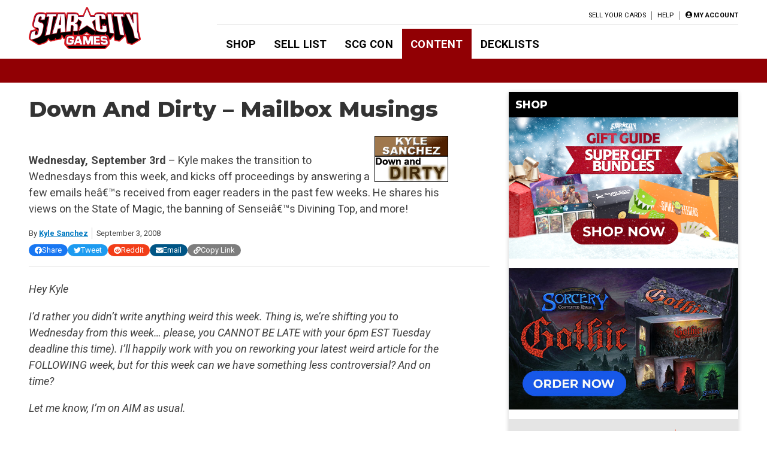

--- FILE ---
content_type: text/html; charset=UTF-8
request_url: https://articles.starcitygames.com/articles/down-and-dirty-mailbox-musings/
body_size: 25132
content:
<!doctype html>
<html lang="en-US">

<head>
    <meta charset="UTF-8">
    <meta name="viewport" content="width=device-width, initial-scale=1">
    <link rel="profile" href="https://gmpg.org/xfn/11">

    <!-- google ads scripts are enqueued now in functions and get loaded in the footer -->
    <!-- google ads mapping/ad slot defining is now enqueued in functions and is brought in from map-ads.js -->

                <!-- Google Tag Manager -->
            <script>(function(w,d,s,l,i){w[l]=w[l]||[];w[l].push({'gtm.start':
            new Date().getTime(),event:'gtm.js'});var f=d.getElementsByTagName(s)[0],
            j=d.createElement(s),dl=l!='dataLayer'?'&l='+l:'';j.async=true;j.src=
            'https://www.googletagmanager.com/gtm.js?id='+i+dl;f.parentNode.insertBefore(j,f);
            })(window,document,'script','dataLayer','GTM-W9J3WF2');</script>
            <!-- End Google Tag Manager -->
                <meta name='robots' content='index, follow, max-image-preview:large, max-snippet:-1, max-video-preview:-1' />
	<style>img:is([sizes="auto" i], [sizes^="auto," i]) { contain-intrinsic-size: 3000px 1500px }</style>
	
	<!-- This site is optimized with the Yoast SEO Premium plugin v26.4 (Yoast SEO v26.4) - https://yoast.com/wordpress/plugins/seo/ -->
	<title>Down And Dirty - Mailbox Musings - Star City Games</title>
	<meta name="description" content="Wednesday, September 3rd - Kyle makes the transition to Wednesdays from this week, and kicks off proceedings by answering a few emails heâ€™s received from eager readers in the past few weeks. He shares his views on the State of Magic, the banning of Senseiâ€™s Divining Top, and more!" />
	<link rel="canonical" href="https://articles.starcitygames.com/articles/down-and-dirty-mailbox-musings/" />
	<meta property="og:locale" content="en_US" />
	<meta property="og:type" content="article" />
	<meta property="og:title" content="Down And Dirty - Mailbox Musings" />
	<meta property="og:description" content="Wednesday, September 3rd - Kyle makes the transition to Wednesdays from this week, and kicks off proceedings by answering a few emails heâ€™s received from eager readers in the past few weeks. He shares his views on the State of Magic, the banning of Senseiâ€™s Divining Top, and more!" />
	<meta property="og:url" content="https://articles.starcitygames.com/articles/down-and-dirty-mailbox-musings/" />
	<meta property="og:site_name" content="Star City Games" />
	<meta property="article:publisher" content="https://www.facebook.com/StarCityGames" />
	<meta property="article:published_time" content="2008-09-03T04:00:00+00:00" />
	<meta property="og:image" content="http://static.starcitygames.com/www/images/article/09032008sanchez1a.jpg" />
	<meta name="author" content="Kyle Sanchez" />
	<meta name="twitter:card" content="summary_large_image" />
	<meta name="twitter:creator" content="@starcitygames" />
	<meta name="twitter:site" content="@starcitygames" />
	<meta name="twitter:label1" content="Written by" />
	<meta name="twitter:data1" content="Kyle Sanchez" />
	<meta name="twitter:label2" content="Est. reading time" />
	<meta name="twitter:data2" content="12 minutes" />
	<script type="application/ld+json" class="yoast-schema-graph">{"@context":"https://schema.org","@graph":[{"@type":"Article","@id":"https://articles.starcitygames.com/articles/down-and-dirty-mailbox-musings/#article","isPartOf":{"@id":"https://articles.starcitygames.com/articles/down-and-dirty-mailbox-musings/"},"author":{"@id":"https://articles.starcitygames.com/#/schema/person/1642fcfb1cd20dd42d72437b6102a665"},"headline":"Down And Dirty &#8211; Mailbox Musings","datePublished":"2008-09-03T04:00:00+00:00","mainEntityOfPage":{"@id":"https://articles.starcitygames.com/articles/down-and-dirty-mailbox-musings/"},"wordCount":2439,"publisher":{"@id":"https://articles.starcitygames.com/#organization"},"image":{"@id":"https://articles.starcitygames.com/articles/down-and-dirty-mailbox-musings/#primaryimage"},"thumbnailUrl":"http://static.starcitygames.com/www/images/article/09032008sanchez1a.jpg","articleSection":["Articles","Premium"],"inLanguage":"en-US","copyrightYear":"2008","copyrightHolder":{"@id":"https://articles.starcitygames.com/#organization"}},{"@type":"WebPage","@id":"https://articles.starcitygames.com/articles/down-and-dirty-mailbox-musings/","url":"https://articles.starcitygames.com/articles/down-and-dirty-mailbox-musings/","name":"Down And Dirty - Mailbox Musings - Star City Games","isPartOf":{"@id":"https://articles.starcitygames.com/#website"},"primaryImageOfPage":{"@id":"https://articles.starcitygames.com/articles/down-and-dirty-mailbox-musings/#primaryimage"},"image":{"@id":"https://articles.starcitygames.com/articles/down-and-dirty-mailbox-musings/#primaryimage"},"thumbnailUrl":"http://static.starcitygames.com/www/images/article/09032008sanchez1a.jpg","datePublished":"2008-09-03T04:00:00+00:00","description":"Wednesday, September 3rd - Kyle makes the transition to Wednesdays from this week, and kicks off proceedings by answering a few emails heâ€™s received from eager readers in the past few weeks. He shares his views on the State of Magic, the banning of Senseiâ€™s Divining Top, and more!","breadcrumb":{"@id":"https://articles.starcitygames.com/articles/down-and-dirty-mailbox-musings/#breadcrumb"},"inLanguage":"en-US","potentialAction":[{"@type":"ReadAction","target":["https://articles.starcitygames.com/articles/down-and-dirty-mailbox-musings/"]}],"author":{"@id":"https://articles.starcitygames.com/#/schema/person/1642fcfb1cd20dd42d72437b6102a665"}},{"@type":"ImageObject","inLanguage":"en-US","@id":"https://articles.starcitygames.com/articles/down-and-dirty-mailbox-musings/#primaryimage","url":"http://static.starcitygames.com/www/images/article/09032008sanchez1a.jpg","contentUrl":"http://static.starcitygames.com/www/images/article/09032008sanchez1a.jpg"},{"@type":"BreadcrumbList","@id":"https://articles.starcitygames.com/articles/down-and-dirty-mailbox-musings/#breadcrumb","itemListElement":[{"@type":"ListItem","position":1,"name":"Home","item":"https://articles.starcitygames.com/"},{"@type":"ListItem","position":2,"name":"Down And Dirty &#8211; Mailbox Musings"}]},{"@type":"WebSite","@id":"https://articles.starcitygames.com/#website","url":"https://articles.starcitygames.com/","name":"Star City Games","description":"The community’s premier source for Magic: The Gathering content.","publisher":{"@id":"https://articles.starcitygames.com/#organization"},"potentialAction":[{"@type":"SearchAction","target":{"@type":"EntryPoint","urlTemplate":"https://articles.starcitygames.com/?s={search_term_string}"},"query-input":{"@type":"PropertyValueSpecification","valueRequired":true,"valueName":"search_term_string"}}],"inLanguage":"en-US"},{"@type":"Organization","@id":"https://articles.starcitygames.com/#organization","name":"Star City Games","url":"https://articles.starcitygames.com/","logo":{"@type":"ImageObject","inLanguage":"en-US","@id":"https://articles.starcitygames.com/#/schema/logo/image/","url":"https://scg-static.starcitygames.com/articles/2019/10/f9ca94d6-scg-logo_500.png","contentUrl":"https://scg-static.starcitygames.com/articles/2019/10/f9ca94d6-scg-logo_500.png","width":500,"height":140,"caption":"Star City Games"},"image":{"@id":"https://articles.starcitygames.com/#/schema/logo/image/"},"sameAs":["https://www.facebook.com/StarCityGames","https://x.com/starcitygames","https://www.instagram.com/starcitygames/","https://www.youtube.com/user/starcitygamesvideo"]},{"@type":"Person","@id":"https://articles.starcitygames.com/#/schema/person/1642fcfb1cd20dd42d72437b6102a665","name":"Kyle Sanchez","description":"Kyle, or Sanchez as he's affectionately known, is a long-time SCG fan favorite and former Magic Invitational nominee. Along with a GP Top 8, he's got a list of money finishes at GPs and the Pro Tour. These days, he's busy managing his industrial warehousing and used store fixture business, but always a fan of a unique brew, he's dusting off the rust by playing FNM every week!","url":"https://articles.starcitygames.com/author/kyle-sanchez/"}]}</script>
	<!-- / Yoast SEO Premium plugin. -->


<link rel='dns-prefetch' href='//articles.starcitygames.com' />
<link rel='dns-prefetch' href='//securepubads.g.doubleclick.net' />
<link rel='dns-prefetch' href='//pagead2.googlesyndication.com' />
<link rel='dns-prefetch' href='//kit.fontawesome.com' />
<link rel='dns-prefetch' href='//fonts.googleapis.com' />
<link href='https://fonts.gstatic.com' crossorigin rel='preconnect' />
<link href='https://fonts.googleapis.com' rel='preconnect' />
<link href='https://pagead2.googlesyndication.com' rel='preconnect' />
<link href='https://securepubads.g.doubleclick.net' rel='preconnect' />
<link href='https://tpc.googlesyndication.com' rel='preconnect' />
<link href='https://connect.facebook.net' rel='preconnect' />
<link href='https://www.google-analytics.com' crossorigin rel='preconnect' />
<link href='https://www.googletagmanager.com' rel='preconnect' />
<link href='https://kit.fontawesome.com' rel='preconnect' />
<link href='https://ka-p.fontawesome.com' crossorigin rel='preconnect' />
<link rel="alternate" type="application/rss+xml" title="Star City Games &raquo; Feed" href="https://articles.starcitygames.com/feed/" />
<link rel="alternate" type="application/rss+xml" title="Star City Games &raquo; Comments Feed" href="https://articles.starcitygames.com/comments/feed/" />
<link rel="alternate" type="application/rss+xml" title="Star City Games &raquo; Down And Dirty &#8211; Mailbox Musings Comments Feed" href="https://articles.starcitygames.com/articles/down-and-dirty-mailbox-musings/feed/" />
<script type="text/javascript">
/* <![CDATA[ */
window._wpemojiSettings = {"baseUrl":"https:\/\/s.w.org\/images\/core\/emoji\/16.0.1\/72x72\/","ext":".png","svgUrl":"https:\/\/s.w.org\/images\/core\/emoji\/16.0.1\/svg\/","svgExt":".svg","source":{"concatemoji":"https:\/\/articles.starcitygames.com\/wp-includes\/js\/wp-emoji-release.min.js?ver=6.8.3"}};
/*! This file is auto-generated */
!function(s,n){var o,i,e;function c(e){try{var t={supportTests:e,timestamp:(new Date).valueOf()};sessionStorage.setItem(o,JSON.stringify(t))}catch(e){}}function p(e,t,n){e.clearRect(0,0,e.canvas.width,e.canvas.height),e.fillText(t,0,0);var t=new Uint32Array(e.getImageData(0,0,e.canvas.width,e.canvas.height).data),a=(e.clearRect(0,0,e.canvas.width,e.canvas.height),e.fillText(n,0,0),new Uint32Array(e.getImageData(0,0,e.canvas.width,e.canvas.height).data));return t.every(function(e,t){return e===a[t]})}function u(e,t){e.clearRect(0,0,e.canvas.width,e.canvas.height),e.fillText(t,0,0);for(var n=e.getImageData(16,16,1,1),a=0;a<n.data.length;a++)if(0!==n.data[a])return!1;return!0}function f(e,t,n,a){switch(t){case"flag":return n(e,"\ud83c\udff3\ufe0f\u200d\u26a7\ufe0f","\ud83c\udff3\ufe0f\u200b\u26a7\ufe0f")?!1:!n(e,"\ud83c\udde8\ud83c\uddf6","\ud83c\udde8\u200b\ud83c\uddf6")&&!n(e,"\ud83c\udff4\udb40\udc67\udb40\udc62\udb40\udc65\udb40\udc6e\udb40\udc67\udb40\udc7f","\ud83c\udff4\u200b\udb40\udc67\u200b\udb40\udc62\u200b\udb40\udc65\u200b\udb40\udc6e\u200b\udb40\udc67\u200b\udb40\udc7f");case"emoji":return!a(e,"\ud83e\udedf")}return!1}function g(e,t,n,a){var r="undefined"!=typeof WorkerGlobalScope&&self instanceof WorkerGlobalScope?new OffscreenCanvas(300,150):s.createElement("canvas"),o=r.getContext("2d",{willReadFrequently:!0}),i=(o.textBaseline="top",o.font="600 32px Arial",{});return e.forEach(function(e){i[e]=t(o,e,n,a)}),i}function t(e){var t=s.createElement("script");t.src=e,t.defer=!0,s.head.appendChild(t)}"undefined"!=typeof Promise&&(o="wpEmojiSettingsSupports",i=["flag","emoji"],n.supports={everything:!0,everythingExceptFlag:!0},e=new Promise(function(e){s.addEventListener("DOMContentLoaded",e,{once:!0})}),new Promise(function(t){var n=function(){try{var e=JSON.parse(sessionStorage.getItem(o));if("object"==typeof e&&"number"==typeof e.timestamp&&(new Date).valueOf()<e.timestamp+604800&&"object"==typeof e.supportTests)return e.supportTests}catch(e){}return null}();if(!n){if("undefined"!=typeof Worker&&"undefined"!=typeof OffscreenCanvas&&"undefined"!=typeof URL&&URL.createObjectURL&&"undefined"!=typeof Blob)try{var e="postMessage("+g.toString()+"("+[JSON.stringify(i),f.toString(),p.toString(),u.toString()].join(",")+"));",a=new Blob([e],{type:"text/javascript"}),r=new Worker(URL.createObjectURL(a),{name:"wpTestEmojiSupports"});return void(r.onmessage=function(e){c(n=e.data),r.terminate(),t(n)})}catch(e){}c(n=g(i,f,p,u))}t(n)}).then(function(e){for(var t in e)n.supports[t]=e[t],n.supports.everything=n.supports.everything&&n.supports[t],"flag"!==t&&(n.supports.everythingExceptFlag=n.supports.everythingExceptFlag&&n.supports[t]);n.supports.everythingExceptFlag=n.supports.everythingExceptFlag&&!n.supports.flag,n.DOMReady=!1,n.readyCallback=function(){n.DOMReady=!0}}).then(function(){return e}).then(function(){var e;n.supports.everything||(n.readyCallback(),(e=n.source||{}).concatemoji?t(e.concatemoji):e.wpemoji&&e.twemoji&&(t(e.twemoji),t(e.wpemoji)))}))}((window,document),window._wpemojiSettings);
/* ]]> */
</script>
<style id='wp-emoji-styles-inline-css' type='text/css'>

	img.wp-smiley, img.emoji {
		display: inline !important;
		border: none !important;
		box-shadow: none !important;
		height: 1em !important;
		width: 1em !important;
		margin: 0 0.07em !important;
		vertical-align: -0.1em !important;
		background: none !important;
		padding: 0 !important;
	}
</style>
<link rel='stylesheet' id='wp-block-library-css' href='https://articles.starcitygames.com/wp-includes/css/dist/block-library/style.min.css?ver=6.8.3' type='text/css' media='all' />
<style id='classic-theme-styles-inline-css' type='text/css'>
/*! This file is auto-generated */
.wp-block-button__link{color:#fff;background-color:#32373c;border-radius:9999px;box-shadow:none;text-decoration:none;padding:calc(.667em + 2px) calc(1.333em + 2px);font-size:1.125em}.wp-block-file__button{background:#32373c;color:#fff;text-decoration:none}
</style>
<link rel='stylesheet' id='scg-article-tools-css-css' href='https://articles.starcitygames.com/wp-content/plugins/scg-article-transformation/assets/css/scg-article-tools.css?ver=6.8.3' type='text/css' media='all' />
<style id='global-styles-inline-css' type='text/css'>
:root{--wp--preset--aspect-ratio--square: 1;--wp--preset--aspect-ratio--4-3: 4/3;--wp--preset--aspect-ratio--3-4: 3/4;--wp--preset--aspect-ratio--3-2: 3/2;--wp--preset--aspect-ratio--2-3: 2/3;--wp--preset--aspect-ratio--16-9: 16/9;--wp--preset--aspect-ratio--9-16: 9/16;--wp--preset--color--black: #000000;--wp--preset--color--cyan-bluish-gray: #abb8c3;--wp--preset--color--white: #ffffff;--wp--preset--color--pale-pink: #f78da7;--wp--preset--color--vivid-red: #cf2e2e;--wp--preset--color--luminous-vivid-orange: #ff6900;--wp--preset--color--luminous-vivid-amber: #fcb900;--wp--preset--color--light-green-cyan: #7bdcb5;--wp--preset--color--vivid-green-cyan: #00d084;--wp--preset--color--pale-cyan-blue: #8ed1fc;--wp--preset--color--vivid-cyan-blue: #0693e3;--wp--preset--color--vivid-purple: #9b51e0;--wp--preset--gradient--vivid-cyan-blue-to-vivid-purple: linear-gradient(135deg,rgba(6,147,227,1) 0%,rgb(155,81,224) 100%);--wp--preset--gradient--light-green-cyan-to-vivid-green-cyan: linear-gradient(135deg,rgb(122,220,180) 0%,rgb(0,208,130) 100%);--wp--preset--gradient--luminous-vivid-amber-to-luminous-vivid-orange: linear-gradient(135deg,rgba(252,185,0,1) 0%,rgba(255,105,0,1) 100%);--wp--preset--gradient--luminous-vivid-orange-to-vivid-red: linear-gradient(135deg,rgba(255,105,0,1) 0%,rgb(207,46,46) 100%);--wp--preset--gradient--very-light-gray-to-cyan-bluish-gray: linear-gradient(135deg,rgb(238,238,238) 0%,rgb(169,184,195) 100%);--wp--preset--gradient--cool-to-warm-spectrum: linear-gradient(135deg,rgb(74,234,220) 0%,rgb(151,120,209) 20%,rgb(207,42,186) 40%,rgb(238,44,130) 60%,rgb(251,105,98) 80%,rgb(254,248,76) 100%);--wp--preset--gradient--blush-light-purple: linear-gradient(135deg,rgb(255,206,236) 0%,rgb(152,150,240) 100%);--wp--preset--gradient--blush-bordeaux: linear-gradient(135deg,rgb(254,205,165) 0%,rgb(254,45,45) 50%,rgb(107,0,62) 100%);--wp--preset--gradient--luminous-dusk: linear-gradient(135deg,rgb(255,203,112) 0%,rgb(199,81,192) 50%,rgb(65,88,208) 100%);--wp--preset--gradient--pale-ocean: linear-gradient(135deg,rgb(255,245,203) 0%,rgb(182,227,212) 50%,rgb(51,167,181) 100%);--wp--preset--gradient--electric-grass: linear-gradient(135deg,rgb(202,248,128) 0%,rgb(113,206,126) 100%);--wp--preset--gradient--midnight: linear-gradient(135deg,rgb(2,3,129) 0%,rgb(40,116,252) 100%);--wp--preset--font-size--small: 13px;--wp--preset--font-size--medium: 20px;--wp--preset--font-size--large: 36px;--wp--preset--font-size--x-large: 42px;--wp--preset--spacing--20: 0.44rem;--wp--preset--spacing--30: 0.67rem;--wp--preset--spacing--40: 1rem;--wp--preset--spacing--50: 1.5rem;--wp--preset--spacing--60: 2.25rem;--wp--preset--spacing--70: 3.38rem;--wp--preset--spacing--80: 5.06rem;--wp--preset--shadow--natural: 6px 6px 9px rgba(0, 0, 0, 0.2);--wp--preset--shadow--deep: 12px 12px 50px rgba(0, 0, 0, 0.4);--wp--preset--shadow--sharp: 6px 6px 0px rgba(0, 0, 0, 0.2);--wp--preset--shadow--outlined: 6px 6px 0px -3px rgba(255, 255, 255, 1), 6px 6px rgba(0, 0, 0, 1);--wp--preset--shadow--crisp: 6px 6px 0px rgba(0, 0, 0, 1);}:where(.is-layout-flex){gap: 0.5em;}:where(.is-layout-grid){gap: 0.5em;}body .is-layout-flex{display: flex;}.is-layout-flex{flex-wrap: wrap;align-items: center;}.is-layout-flex > :is(*, div){margin: 0;}body .is-layout-grid{display: grid;}.is-layout-grid > :is(*, div){margin: 0;}:where(.wp-block-columns.is-layout-flex){gap: 2em;}:where(.wp-block-columns.is-layout-grid){gap: 2em;}:where(.wp-block-post-template.is-layout-flex){gap: 1.25em;}:where(.wp-block-post-template.is-layout-grid){gap: 1.25em;}.has-black-color{color: var(--wp--preset--color--black) !important;}.has-cyan-bluish-gray-color{color: var(--wp--preset--color--cyan-bluish-gray) !important;}.has-white-color{color: var(--wp--preset--color--white) !important;}.has-pale-pink-color{color: var(--wp--preset--color--pale-pink) !important;}.has-vivid-red-color{color: var(--wp--preset--color--vivid-red) !important;}.has-luminous-vivid-orange-color{color: var(--wp--preset--color--luminous-vivid-orange) !important;}.has-luminous-vivid-amber-color{color: var(--wp--preset--color--luminous-vivid-amber) !important;}.has-light-green-cyan-color{color: var(--wp--preset--color--light-green-cyan) !important;}.has-vivid-green-cyan-color{color: var(--wp--preset--color--vivid-green-cyan) !important;}.has-pale-cyan-blue-color{color: var(--wp--preset--color--pale-cyan-blue) !important;}.has-vivid-cyan-blue-color{color: var(--wp--preset--color--vivid-cyan-blue) !important;}.has-vivid-purple-color{color: var(--wp--preset--color--vivid-purple) !important;}.has-black-background-color{background-color: var(--wp--preset--color--black) !important;}.has-cyan-bluish-gray-background-color{background-color: var(--wp--preset--color--cyan-bluish-gray) !important;}.has-white-background-color{background-color: var(--wp--preset--color--white) !important;}.has-pale-pink-background-color{background-color: var(--wp--preset--color--pale-pink) !important;}.has-vivid-red-background-color{background-color: var(--wp--preset--color--vivid-red) !important;}.has-luminous-vivid-orange-background-color{background-color: var(--wp--preset--color--luminous-vivid-orange) !important;}.has-luminous-vivid-amber-background-color{background-color: var(--wp--preset--color--luminous-vivid-amber) !important;}.has-light-green-cyan-background-color{background-color: var(--wp--preset--color--light-green-cyan) !important;}.has-vivid-green-cyan-background-color{background-color: var(--wp--preset--color--vivid-green-cyan) !important;}.has-pale-cyan-blue-background-color{background-color: var(--wp--preset--color--pale-cyan-blue) !important;}.has-vivid-cyan-blue-background-color{background-color: var(--wp--preset--color--vivid-cyan-blue) !important;}.has-vivid-purple-background-color{background-color: var(--wp--preset--color--vivid-purple) !important;}.has-black-border-color{border-color: var(--wp--preset--color--black) !important;}.has-cyan-bluish-gray-border-color{border-color: var(--wp--preset--color--cyan-bluish-gray) !important;}.has-white-border-color{border-color: var(--wp--preset--color--white) !important;}.has-pale-pink-border-color{border-color: var(--wp--preset--color--pale-pink) !important;}.has-vivid-red-border-color{border-color: var(--wp--preset--color--vivid-red) !important;}.has-luminous-vivid-orange-border-color{border-color: var(--wp--preset--color--luminous-vivid-orange) !important;}.has-luminous-vivid-amber-border-color{border-color: var(--wp--preset--color--luminous-vivid-amber) !important;}.has-light-green-cyan-border-color{border-color: var(--wp--preset--color--light-green-cyan) !important;}.has-vivid-green-cyan-border-color{border-color: var(--wp--preset--color--vivid-green-cyan) !important;}.has-pale-cyan-blue-border-color{border-color: var(--wp--preset--color--pale-cyan-blue) !important;}.has-vivid-cyan-blue-border-color{border-color: var(--wp--preset--color--vivid-cyan-blue) !important;}.has-vivid-purple-border-color{border-color: var(--wp--preset--color--vivid-purple) !important;}.has-vivid-cyan-blue-to-vivid-purple-gradient-background{background: var(--wp--preset--gradient--vivid-cyan-blue-to-vivid-purple) !important;}.has-light-green-cyan-to-vivid-green-cyan-gradient-background{background: var(--wp--preset--gradient--light-green-cyan-to-vivid-green-cyan) !important;}.has-luminous-vivid-amber-to-luminous-vivid-orange-gradient-background{background: var(--wp--preset--gradient--luminous-vivid-amber-to-luminous-vivid-orange) !important;}.has-luminous-vivid-orange-to-vivid-red-gradient-background{background: var(--wp--preset--gradient--luminous-vivid-orange-to-vivid-red) !important;}.has-very-light-gray-to-cyan-bluish-gray-gradient-background{background: var(--wp--preset--gradient--very-light-gray-to-cyan-bluish-gray) !important;}.has-cool-to-warm-spectrum-gradient-background{background: var(--wp--preset--gradient--cool-to-warm-spectrum) !important;}.has-blush-light-purple-gradient-background{background: var(--wp--preset--gradient--blush-light-purple) !important;}.has-blush-bordeaux-gradient-background{background: var(--wp--preset--gradient--blush-bordeaux) !important;}.has-luminous-dusk-gradient-background{background: var(--wp--preset--gradient--luminous-dusk) !important;}.has-pale-ocean-gradient-background{background: var(--wp--preset--gradient--pale-ocean) !important;}.has-electric-grass-gradient-background{background: var(--wp--preset--gradient--electric-grass) !important;}.has-midnight-gradient-background{background: var(--wp--preset--gradient--midnight) !important;}.has-small-font-size{font-size: var(--wp--preset--font-size--small) !important;}.has-medium-font-size{font-size: var(--wp--preset--font-size--medium) !important;}.has-large-font-size{font-size: var(--wp--preset--font-size--large) !important;}.has-x-large-font-size{font-size: var(--wp--preset--font-size--x-large) !important;}
:where(.wp-block-post-template.is-layout-flex){gap: 1.25em;}:where(.wp-block-post-template.is-layout-grid){gap: 1.25em;}
:where(.wp-block-columns.is-layout-flex){gap: 2em;}:where(.wp-block-columns.is-layout-grid){gap: 2em;}
:root :where(.wp-block-pullquote){font-size: 1.5em;line-height: 1.6;}
</style>
<link rel='stylesheet' id='scg-shortcodes-css-css' href='https://articles.starcitygames.com/wp-content/plugins/scg-shortcodes/assets/css/style.css?ver=6.8.3' type='text/css' media='all' />
<link rel='stylesheet' id='qtip-css' href='https://articles.starcitygames.com/wp-content/plugins/scg-shortcodes/assets/css/jquery.qtip.min.css?ver=6.8.3' type='text/css' media='all' />
<link rel='stylesheet' id='blue-star-fonts-css' href='https://fonts.googleapis.com/css?family=Montserrat%3A800%7CRoboto%3A400%2C400i%2C700%2C700i&#038;display=swap&#038;ver=6.8.3' type='text/css' media='all' />
<link rel='stylesheet' id='blue-star-style-css' href='https://articles.starcitygames.com/wp-content/themes/blue-star/style.css?ver=1.2.20' type='text/css' media='all' />
<script type="text/javascript" src="https://articles.starcitygames.com/wp-includes/js/jquery/jquery.min.js?ver=3.7.1" id="jquery-core-js"></script>
<script type="text/javascript" src="https://articles.starcitygames.com/wp-includes/js/jquery/jquery-migrate.min.js?ver=3.4.1" id="jquery-migrate-js"></script>
<script type="text/javascript" src="https://articles.starcitygames.com/wp-content/themes/blue-star/js/map-ads.js?ver=1.0.0" id="mapads-js"></script>
<link rel="EditURI" type="application/rsd+xml" title="RSD" href="https://articles.starcitygames.com/xmlrpc.php?rsd" />
<meta name="generator" content="WordPress 6.8.3" />
<link rel='shortlink' href='https://articles.starcitygames.com/?p=20062' />
<link rel="alternate" title="oEmbed (JSON)" type="application/json+oembed" href="https://articles.starcitygames.com/wp-json/oembed/1.0/embed?url=https%3A%2F%2Farticles.starcitygames.com%2Farticles%2Fdown-and-dirty-mailbox-musings%2F" />
<link rel="alternate" title="oEmbed (XML)" type="text/xml+oembed" href="https://articles.starcitygames.com/wp-json/oembed/1.0/embed?url=https%3A%2F%2Farticles.starcitygames.com%2Farticles%2Fdown-and-dirty-mailbox-musings%2F&#038;format=xml" />
<link rel="pingback" href="https://articles.starcitygames.com/xmlrpc.php"><link rel="icon" href="https://scg-static.starcitygames.com/articles/2023/12/8c9c6fb0-scg-red-favicon.png" sizes="32x32" />
<link rel="icon" href="https://scg-static.starcitygames.com/articles/2023/12/8c9c6fb0-scg-red-favicon.png" sizes="192x192" />
<link rel="apple-touch-icon" href="https://scg-static.starcitygames.com/articles/2023/12/8c9c6fb0-scg-red-favicon.png" />
<meta name="msapplication-TileImage" content="https://scg-static.starcitygames.com/articles/2023/12/8c9c6fb0-scg-red-favicon.png" />
</head>

<body class="wp-singular post-template-default single single-post postid-20062 single-format-standard wp-custom-logo wp-embed-responsive wp-theme-blue-star no-sidebar primary-category-articles">

                <!-- Google Tag Manager (noscript) -->
            <noscript><iframe src="https://www.googletagmanager.com/ns.html?id=GTM-W9J3WF2"
            height="0" width="0" style="display:none;visibility:hidden"></iframe></noscript>
            <!-- End Google Tag Manager (noscript) -->
                <div id="page" class="site">
        <a class="skip-link screen-reader-text" href="#content">Skip to content</a>
        <header id="masthead" class="site-header">            <div class="top-part">
                <button class=" menu-toggle" aria-label="Primary Menu" aria-controls="primary-menu" aria-expanded="false">
                    <i class="fas fa-bars"></i>
                </button>
                <div class="site-branding">
                    <a href="https://starcitygames.com/" class="custom-logo-link" rel="home" aria-label="Star City Games Homepage"><img width="250" height="70" class="custom-logo" src="https://scg-static.starcitygames.com/articles/2023/12/94e85547-scg-logo-red_for-bc_250x70.png" alt="" loading="lazy"></a>                </div><!-- .site-branding -->

                <div class="main-navigation">
                    <div class="mobile-menu-overlay"></div>
                    <div class="top-nav-container">
                        <div class="top-message">
                                                    </div>
                        <nav id="top-navigation" class="top-navigation">
                            <!--<button class="menu-toggle" aria-controls="top-menu" aria-expanded="false">Top Menu</button>-->
                            <div class="menu-top-right-container"><ul id="top-menu" class="menu"><li id="menu-item-11164" class="menu-item menu-item-type-custom menu-item-object-custom menu-item-11164"><a href="https://sellyourcards.starcitygames.com/getstarted">Sell Your Cards</a></li>
<li id="menu-item-11165" class="menu-item menu-item-type-custom menu-item-object-custom menu-item-11165"><a href="https://help.starcitygames.com">Help</a></li>
</ul></div>                            <div class="account-link">
                                                                    <a href="https://login.starcitygames.com/login?redirect_to=https%3A%2F%2Farticles.starcitygames.com%2Farticles%2Fdown-and-dirty-mailbox-musings" aria-label="My Account"><i class="fas fa-user-circle"></i><span class="account-label">My Account</span></a>                            </div>
                                                    </nav><!-- #top-navigation -->

                    </div>

                    <nav id="site-navigation" class="site-navigation">
                        <div class="main-menu-container">
                            <div class="menu-header-container"><ul id="primary-menu" class="menu"><li id="menu-item-11148" class="menu-item menu-item-type-custom menu-item-object-custom menu-item-11148"><a href="http://www.starcitygames.com/">Shop</a></li>
<li id="menu-item-118019" class="menu-item menu-item-type-custom menu-item-object-custom menu-item-118019"><a href="https://sellyourcards.starcitygames.com/">Sell List</a></li>
<li id="menu-item-118021" class="menu-item menu-item-type-custom menu-item-object-custom menu-item-118021"><a href="https://scgcon.starcitygames.com/">SCG CON</a></li>
<li id="menu-item-118033" class="current-post-ancestor menu-item menu-item-type-custom menu-item-object-custom menu-item-home menu-item-118033"><a href="https://articles.starcitygames.com/">Content</a></li>
<li id="menu-item-11150" class="menu-item menu-item-type-custom menu-item-object-custom menu-item-11150"><a href="https://old.starcitygames.com/content/decklists/">Decklists</a></li>
</ul></div>                            <div class="second-top-menu">
                                <!--top menu-->
                                <div class="menu-top-right-container"><ul id="top-menu2" class="menu"><li class="menu-item menu-item-type-custom menu-item-object-custom menu-item-11164"><a href="https://sellyourcards.starcitygames.com/getstarted">Sell Your Cards</a></li>
<li class="menu-item menu-item-type-custom menu-item-object-custom menu-item-11165"><a href="https://help.starcitygames.com">Help</a></li>
</ul></div>                                <!--account links-->
                                <div class="account-link">
                                                                            <a href="https://login.starcitygames.com/login?redirect_to=https%3A%2F%2Farticles.starcitygames.com%2Farticles%2Fdown-and-dirty-mailbox-musings"><i class="fas fa-user-circle"></i><span class="account-label">Login</span></a>                                </div>
                                                            </div>
                        </div>
                        <button class="close-menu" aria-label="Close Menu"><i class="fas fa-times"></i></button>
                    </nav><!-- #site-navigation -->
                </div>
            </div>
            <div class="sub-menu-bar">
                            </div>
        </header><!-- #masthead -->

        <div id="content" class="site-content">
            <div class="faux-sidebar-spacer"></div>
<div id="primary" class="content-area" data-template="single-template">
	<main id="main" class="site-main">

		<article data-template="post-content" id="post-20062" class="post-20062 post type-post status-publish format-standard hentry category-articles category-premium">
    <header class="entry-header">
        <h1 class="entry-title">Down And Dirty &#8211; Mailbox Musings</h1>            <div class="entry-excerpt"><p><img decoding="async" src="http://static.starcitygames.com/www/images/article/07022007sanchezheader1.gif" width="123" height="77" alt="Read Kyle Sanchez every week... at StarCityGames.com!" border="0" align="right" /><br />
<strong>Wednesday, September 3rd</strong> &#8211; Kyle makes the transition to Wednesdays from this week, and kicks off proceedings by answering a few emails heâ€™s received from eager readers in the past few weeks. He shares his views on the State of Magic, the banning of Senseiâ€™s Divining Top, and more!</p>
</div>
            <div class="avatar-and-meta">
                <div class="entry-meta">
                    <div class="meta-box byline">
                        
<span class="pp-multiple-authors-boxes-wrapper pp-multiple-authors-wrapper pp-multiple-authors-layout-inline box-post-id-20062 box-instance-id-1">
    <span class="widget-title box-header-title">
                    By
            </span>
    <span class="ppma-layout-prefix"></span>
    <span class="ppma-author-category-wrap">
                                                        <span class="ppma-category-group ppma-category-group-1 category-index-0">
                                                                                                                                                                                                <span class="pp-author-boxes-avatar-details">
                                        <span class="pp-author-boxes-name multiple-authors-name">
                                            <a href="https://articles.starcitygames.com/author/kyle-sanchez/" rel="author" title="Kyle Sanchez" class="author url fn">
                                                Kyle Sanchez                                            </a>
                                                                                    </span>
                                    </span>
                                                                                                        </span>
                                            </span>
    <span class="ppma-layout-suffix"></span>
</span>
<style>
    .pp-multiple-authors-boxes-wrapper.pp-multiple-authors-wrapper.pp-multiple-authors-layout-inline box-post-id-20062box-instance-id-1ppma_boxes_100944 ul li>div:nth-child(1) {
        flex: 1 !important;
    }

    .pp-multiple-authors-boxes-wrapper.pp-multiple-authors-layout-inline .pp-author-boxes-avatar img {
        width: 80px !important;
        height: 80px !important;
    }

    .pp-multiple-authors-boxes-wrapper.pp-multiple-authors-layout-inline .pp-author-boxes-avatar img {
        border-style: none !important;
    }

    .pp-multiple-authors-boxes-wrapper.pp-multiple-authors-layout-inline .pp-author-boxes-avatar img {
        border-radius: 50% !important;
    }

    .pp-multiple-authors-boxes-wrapper.pp-multiple-authors-layout-inline .pp-author-boxes-name a {
        font-weight: 700 !important;
    }

    .pp-multiple-authors-boxes-wrapper.pp-multiple-authors-layout-inline .pp-author-boxes-meta a {
        background-color: #655997 !important;
    }

    .pp-multiple-authors-boxes-wrapper.pp-multiple-authors-layout-inline .pp-author-boxes-meta a {
        color: #ffffff !important;
    }

    .pp-multiple-authors-boxes-wrapper.pp-multiple-authors-layout-inline .pp-author-boxes-meta a:hover {
        color: #ffffff !important;
    }

    .pp-multiple-authors-boxes-wrapper.pp-multiple-authors-layout-inline .ppma-author-user_email-profile-data {
        color: #ffffff !important;
    }

    .pp-multiple-authors-boxes-wrapper.pp-multiple-authors-layout-inline .ppma-author-user_email-profile-data:hover {
        color: #ffffff !important;
    }

    .pp-multiple-authors-boxes-wrapper.pp-multiple-authors-layout-inline .ppma-author-user_url-profile-data {
        background-color: #655997 !important;
    }

    .pp-multiple-authors-boxes-wrapper.pp-multiple-authors-layout-inline .ppma-author-user_url-profile-data {
        border-radius: 100% !important;
    }

    .pp-multiple-authors-boxes-wrapper.pp-multiple-authors-layout-inline .ppma-author-user_url-profile-data {
        color: #ffffff !important;
    }

    .pp-multiple-authors-boxes-wrapper.pp-multiple-authors-layout-inline .ppma-author-user_url-profile-data:hover {
        color: #ffffff !important;
    }

    .pp-multiple-authors-boxes-wrapper.pp-multiple-authors-layout-inline .ppma-author-website-profile-data {
        color: #655997 !important;
    }

    .pp-multiple-authors-boxes-wrapper.pp-multiple-authors-layout-inline .ppma-author-website-profile-data:hover {
        color: #655997 !important;
    }

    .pp-multiple-authors-boxes-wrapper.pp-multiple-authors-layout-inline .pp-author-boxes-recent-posts-title {
        border-bottom-style: dotted !important;
    }

    .pp-multiple-authors-boxes-wrapper.pp-multiple-authors-layout-inline .pp-author-boxes-recent-posts-item {
        text-align: left !important;
    }

    .pp-multiple-authors-boxes-wrapper.pp-multiple-authors-layout-inline .pp-multiple-authors-boxes-li {
        border-style: none !important;
    }

    .pp-multiple-authors-boxes-wrapper.pp-multiple-authors-layout-inline .pp-multiple-authors-boxes-li {
        color: #3c434a !important;
    }

    .pp-multiple-authors-boxes-wrapper.pp-multiple-authors-layout-inline .ppma-author-category-wrap .ppma-category-group {
        margin-bottom: px !important;
    }

    .pp-multiple-authors-boxes-wrapper.pp-multiple-authors-layout-inline .ppma-author-category-wrap .ppma-category-group {
        margin-right: px !important;
    }

    .pp-multiple-authors-boxes-wrapper.pp-multiple-authors-layout-inline .ppma-author-category-wrap {
        font-size: px !important;
    }

    .pp-multiple-authors-boxes-wrapper.pp-multiple-authors-layout-inline .ppma-author-category-wrap .ppma-category-group-title {
        font-weight: unset !important;
    }

    .pp-multiple-authors-layout-inline ul.pp-multiple-authors-boxes-ul {
        display: flex;
    }

    .pp-multiple-authors-layout-inline ul.pp-multiple-authors-boxes-ul li {
        margin-right: 10px
    }
</style>                    </div>

                    <div class="meta-box"><span class="posted-on"><time class="entry-date published updated" datetime="2008-09-03T00:00:00-04:00">September 3, 2008</time></span></div>
                </div><!-- .entry-meta -->
            </div><!-- .avatar-and-meta -->

            		<div class="social-shares">
			<!-- Facebook Share Button -->
			<button class="social-share-button" onclick="window.open('http:\/\/www.facebook.com/share.php?u=https://articles.starcitygames.com/articles/down-and-dirty-mailbox-musings/','popup','width=600,height=600'); return false;" target="popup" style="background: #1877f2;">
				<svg class="social-share-icon" xmlns="http://www.w3.org/2000/svg" fill="currentColor" viewBox="0 0 1365.33 1365.33">
					<path d="M1365.333 682.667C1365.333 305.64 1059.693 0 682.667 0 305.64 0 0 305.64 0 682.667c0 340.738 249.641 623.16 576 674.373V880H402.667V682.667H576v-150.4c0-171.094 101.917-265.6 257.853-265.6 74.69 0 152.814 13.333 152.814 13.333v168h-86.083c-84.804 0-111.25 52.623-111.25 106.61v128.057h189.333L948.4 880H789.333v477.04c326.359-51.213 576-333.635 576-674.373"></path>
					<path d="M948.4 880l30.267-197.333H789.333V554.609C789.333 500.623 815.78 448 900.584 448h86.083V280s-78.124-13.333-152.814-13.333c-155.936 0-257.853 94.506-257.853 265.6v150.4H402.667V880H576v477.04a687.805 687.805 0 00106.667 8.293c36.288 0 71.91-2.84 106.666-8.293V880H948.4" fill-opacity="0"></path>
				</svg>
				<span class="social-share-button-text"> Share</span>
			</button>

			<!-- Twitter Share Button -->
			<button class="social-share-button" onclick="window.open('https:\/\/twitter.com/intent/tweet?url=https://articles.starcitygames.com/articles/down-and-dirty-mailbox-musings/','popup','width=600,height=600'); return false;" target="popup" style="background: #1d9bf0;">
				<svg class="social-share-icon" xmlns="http://www.w3.org/2000/svg" xml:space="preserve" viewBox="0 0 248 204" fill="currentColor">
					<path d="M221.95 51.29c.15 2.17.15 4.34.15 6.53 0 66.73-50.8 143.69-143.69 143.69v-.04c-27.44.04-54.31-7.82-77.41-22.64 3.99.48 8 .72 12.02.73 22.74.02 44.83-7.61 62.72-21.66-21.61-.41-40.56-14.5-47.18-35.07 7.57 1.46 15.37 1.16 22.8-.87-23.56-4.76-40.51-25.46-40.51-49.5v-.64c7.02 3.91 14.88 6.08 22.92 6.32C11.58 63.31 4.74 33.79 18.14 10.71c25.64 31.55 63.47 50.73 104.08 52.76-4.07-17.54 1.49-35.92 14.61-48.25 20.34-19.12 52.33-18.14 71.45 2.19 11.31-2.23 22.15-6.38 32.07-12.26-3.77 11.69-11.66 21.62-22.2 27.93 10.01-1.18 19.79-3.86 29-7.95-6.78 10.16-15.32 19.01-25.2 26.16z" />
				</svg>
				<span class="social-share-button-text"> Tweet</span>
			</button>

			<!-- Reddit Share Button -->
			<button class="social-share-button" onclick="window.open('https:\/\/www.reddit.com/submit?url=https://articles.starcitygames.com/articles/down-and-dirty-mailbox-musings/','popup','width=600,height=600'); return false;" target="popup" style="background: #f23d18;">
				<svg class="social-share-icon" xmlns="http://www.w3.org/2000/svg" class="bi bi-reddit" viewBox="0 0 16 16" fill="currentColor">
					<path d="M6.167 8a.831.831 0 0 0-.83.83c0 .459.372.84.83.831a.831.831 0 0 0 0-1.661zm1.843 3.647c.315 0 1.403-.038 1.976-.611a.232.232 0 0 0 0-.306.213.213 0 0 0-.306 0c-.353.363-1.126.487-1.67.487-.545 0-1.308-.124-1.671-.487a.213.213 0 0 0-.306 0 .213.213 0 0 0 0 .306c.564.563 1.652.61 1.977.61zm.992-2.807c0 .458.373.83.831.83.458 0 .83-.381.83-.83a.831.831 0 0 0-1.66 0z" />
					<path d="M16 8A8 8 0 1 1 0 8a8 8 0 0 1 16 0zm-3.828-1.165c-.315 0-.602.124-.812.325-.801-.573-1.9-.945-3.121-.993l.534-2.501 1.738.372a.83.83 0 1 0 .83-.869.83.83 0 0 0-.744.468l-1.938-.41a.203.203 0 0 0-.153.028.186.186 0 0 0-.086.134l-.592 2.788c-1.24.038-2.358.41-3.17.992-.21-.2-.496-.324-.81-.324a1.163 1.163 0 0 0-.478 2.224c-.02.115-.029.23-.029.353 0 1.795 2.091 3.256 4.669 3.256 2.577 0 4.668-1.451 4.668-3.256 0-.114-.01-.238-.029-.353.401-.181.688-.592.688-1.069 0-.65-.525-1.165-1.165-1.165z" />
				</svg>
				<span class="social-share-button-text"> Reddit</span>
			</button>

			<!-- Email Share Button -->
			<a class="social-share-button" href="/cdn-cgi/l/email-protection#[base64]" style="background: #005585;">
				<svg class="social-share-icon" xmlns="http://www.w3.org/2000/svg" viewBox="0 0 512 512" fill="currentColor">
					<!--! Font Awesome Pro 6.2.1 by @fontawesome - https://fontawesome.com License - https://fontawesome.com/license (Commercial License) Copyright 2022 Fonticons, Inc. -->
					<path d="M48 64C21.5 64 0 85.5 0 112c0 15.1 7.1 29.3 19.2 38.4L236.8 313.6c11.4 8.5 27 8.5 38.4 0L492.8 150.4c12.1-9.1 19.2-23.3 19.2-38.4c0-26.5-21.5-48-48-48H48zM0 176V384c0 35.3 28.7 64 64 64H448c35.3 0 64-28.7 64-64V176L294.4 339.2c-22.8 17.1-54 17.1-76.8 0L0 176z" />
				</svg>
				<span class="social-share-button-text"> Email</span>
			</a>

			<!-- Copy Link Share Button -->
			<button class="social-share-button" onclick="(() => {navigator.clipboard.writeText('https://articles.starcitygames.com/articles/down-and-dirty-mailbox-musings/'); jQuery(function($){$('.copy-link-alert').show().delay(500).fadeOut()}); return false;})()" style="background: #7d7d7d;">
				<svg class="social-share-icon" xmlns="http://www.w3.org/2000/svg" viewBox="0 0 512 512" fill="currentColor">
					<!-- Font Awesome Pro 5.15.4 by @fontawesome - https://fontawesome.com License - https://fontawesome.com/license (Commercial License) -->
					<path d="M326.612 185.391c59.747 59.809 58.927 155.698.36 214.59-.11.12-.24.25-.36.37l-67.2 67.2c-59.27 59.27-155.699 59.262-214.96 0-59.27-59.26-59.27-155.7 0-214.96l37.106-37.106c9.84-9.84 26.786-3.3 27.294 10.606.648 17.722 3.826 35.527 9.69 52.721 1.986 5.822.567 12.262-3.783 16.612l-13.087 13.087c-28.026 28.026-28.905 73.66-1.155 101.96 28.024 28.579 74.086 28.749 102.325.51l67.2-67.19c28.191-28.191 28.073-73.757 0-101.83-3.701-3.694-7.429-6.564-10.341-8.569a16.037 16.037 0 0 1-6.947-12.606c-.396-10.567 3.348-21.456 11.698-29.806l21.054-21.055c5.521-5.521 14.182-6.199 20.584-1.731a152.482 152.482 0 0 1 20.522 17.197zM467.547 44.449c-59.261-59.262-155.69-59.27-214.96 0l-67.2 67.2c-.12.12-.25.25-.36.37-58.566 58.892-59.387 154.781.36 214.59a152.454 152.454 0 0 0 20.521 17.196c6.402 4.468 15.064 3.789 20.584-1.731l21.054-21.055c8.35-8.35 12.094-19.239 11.698-29.806a16.037 16.037 0 0 0-6.947-12.606c-2.912-2.005-6.64-4.875-10.341-8.569-28.073-28.073-28.191-73.639 0-101.83l67.2-67.19c28.239-28.239 74.3-28.069 102.325.51 27.75 28.3 26.872 73.934-1.155 101.96l-13.087 13.087c-4.35 4.35-5.769 10.79-3.783 16.612 5.864 17.194 9.042 34.999 9.69 52.721.509 13.906 17.454 20.446 27.294 10.606l37.106-37.106c59.271-59.259 59.271-155.699.001-214.959z" />
				</svg>
				<span class="social-share-button-text"> Copy Link</span>
			</button>
			<div class="copy-link-alert" style="display: none;">Link copied!</div>
		</div>
    </header><!-- .entry-header -->
    <div class="entry-content">
        <div class="before-entry"></div>
        <div class="entry-text">

            <p>
<em>Hey Kyle
 </p>
<p>
I&#8217;d rather you didn&#8217;t write anything weird this week. Thing is, we&#8217;re shifting you to Wednesday from this week&#8230; please, you CANNOT BE LATE with your 6pm EST Tuesday deadline this time). I&#8217;ll happily work with you on reworking your latest weird article for the FOLLOWING week, but for this week can we have something less controversial? And on time?
 </p>
<p>
Let me know, I&#8217;m on AIM as usual.
 </p>
<p>
Craig</em>
</p>
<p>
Man, Craig&#8230; you can&#8217;t just jump up and throw the &#8220;official deadline&#8221; at me. I was planning on being at least eight hours late this time, which really puts a damper on this whole &#8220;shifting to Wednesday&#8221; dilemma. And now you&#8217;re telling me I can&#8217;t run the article I wanted to run? I guess I&#8217;ll just have to scrounge up some entertaining emails and talk to the folks out there who read me.
</p>
<p>
I do like this new Wednesday line-up, though. A Southwest-Midwest American duo, with The Talent Of The Gods on one side and a curly-haired buffoon on the other. Are you trying to make me look bad, Craig? And what&#8217;s up with putting me on the same day as all the informative writers&#8230; <a href="https://articles.starcitygames.com/author/patrick-chapin/" target="_blank" rel="noopener">Patrick Chapin</a>, <a href="https://articles.starcitygames.com/author/richard-feldman/" target="_blank" rel="noopener">Richard Feldman</a>, and now Gerry Terrific?!? Are you trying to tell me something?  [Kyle, I&#8217;ve been trying to tell you something form <em>months</em> &#8211; Craig, amused.]
</p>
<p>
&#8230;
</p>
<p>
<em>Yo Sanchez
</p>
<p>
I&#8217;ve been reading your stuff for a while. You&#8217;re one of the most entertaining writers on this site. I&#8217;m in the military, and I was actually born in San Antonio&#8230; my family lives there. I&#8217;m on leave and I wanted to get down for a draft, or maybe some FNM, and I figured that since you run the scene down here, you would know where to go.
</p>
<p>
Thanks
</p>
<p>
KC</em>
</p>
<p>
This e-mail was actually from this past Thursday. KC is a young fella in the Navy, based out of Seattle, and we hung out for FNM. The store also loaned him a <a href="https://starcitygames.com/search/?card_name=Dragonstorm" class="card-popup" target="_blank" data-tooltip='<div style="text-align: center;">
    <a href="https://starcitygames.com/search/?card_name=Dragonstorm" target="_blank" rel="noopener">
        <img decoding="async" class="card-image" src="https://static.starcitygames.com/sales/cardscans/POPUPS/dragonstorm.jpg" border="0" loading="lazy" alt="Dragonstorm" />
    </a>
</div>' rel="noopener">Dragonstorm</a> deck to play on Saturday for an upcoming Texas Pro Tour Invitational tournament.
</p>
<p>
I chose to highlight this email for a couple of reasons. KC hails from Seattle, and it&#8217;s always interesting to know what the Magic community is like in other cities. Here in San Antonio I&#8217;ve had a lot to do with the watering of the local crop, which has really given the whole FNM crowd a laid-back approach to the game. KC was surprised at how helpful everyone was, and how lax people are on being <a href="https://starcitygames.com/search/?card_name=Rules%20Lawyer" class="card-popup" target="_blank" data-tooltip='<div style="text-align: center;">
    <a href="https://starcitygames.com/search/?card_name=Rules%20Lawyer" target="_blank" rel="noopener">
        <img decoding="async" class="card-image" src="https://static.starcitygames.com/sales/cardscans/POPUPS/rules_lawyer.jpg" border="0" loading="lazy" alt="Rules Lawyer" />
    </a>
</div>' rel="noopener">Rules Lawyers</a> when they don&#8217;t have to be. In Seattle, he admitted to a much stricter crowd, dominated by an upper clique into which very few are accepted.
</p>
<p>
This is a huge problem for the future generations of Magic players. I don&#8217;t want to sound like a preacher, but us Magic players really do share a unique bond between us that is very hard to convey to non-Magical members of society. I&#8217;m usually very upfront with my non-Magic friends about what it is that I love to do, and many of them, mainly the girls, can&#8217;t comprehend the amount of time it takes to play a game or tournament. Often someone will call, and I&#8217;ll tell them I&#8217;m playing a game, and they just can&#8217;t understand why I have to play more than one or two games to be satisfied.
</p>
<p>
&#8220;Well, when you&#8217;re done with this one, do you want to go to a movie?&#8221;
</p>
<p>
&#8220;It&#8217;s best two out of three, and I have a few more rounds to play after this one.&#8221;
</p>
<p>
&#8220;&#8230;&#8221;
</p>
<p>
This is one of Magic&#8217;s biggest problems in terms of marketing. Magic is not easily comparable to any other mainstream form of competition or gaming. It&#8217;s not as visually appealing as a video game console, nor can you easily explain how to play in thirty seconds, like you can in Poker broadcasts. Magic is much more like Chess than anything else, which then creates the problem of being associated with a &#8220;boring&#8221; board game.
</p>
<p>
This is exactly the reason why advertising for our game, the game which we each cherish and hold close to our hearts, resides firmly in our own hands. We have to teach people how to play, give them a suitable environment, and make the game much friendlier than it currently is. With the JSS crop faltering and Pro Tours reducing in numbers every year, it&#8217;s hard to say that our game is thriving right now&#8230; however, it&#8217;s an exciting time nonetheless.
</p>
<p>
This is where we measure our weight, and this is where the future of Magic will be determined. That may sound a little extreme, but I&#8217;d rather fear for its safety than take it for granted and let things play out.
</p>
<p>
I really have been fortunate to have been born in Texas. We&#8217;ve lower taxes, attractive women, and a state-wide forum that unites everyone between the Rio Grande and Red River. In my younger days, I never really noticed the genius of the State message boards; back then we had a group of old players that were really pushing the whole community thing, and I never really realized how important it is for the growth of future players. I&#8217;m not sure on the current status of all the Magic-based message boards around the U.S. and in other countries, but I strongly encourage someone who has the means to start one for each state. Advertise it at PTQs, FNMs, Regionals&#8230; get people involved, and even get the gaming shops set up on there. It&#8217;s a system we&#8217;ve been using for years now, and it really does have strong implications on how the community has evolved.
</p>
<p>
Cutting out the Stairway tournament system was a big goof by Wizards, if you ask me. I&#8217;m not sure how other gamers were raised, but there was a time when I had no knowledge of other tournaments except those FNMs and Saturday drafts. When I found out about States, Regionals, a PTQ, or especially a local Grand Prix, it really perked my interest in the game. It created an unknown area of competition where a much larger and different group of players battled. With each step, my knowledge grew, as did my overall respect for the game. Now, looking down at the massive stairwell, I can&#8217;t help but feel sorry for future gamers that won&#8217;t get to have those gradual increments to keep them intrigued.
</p>
<p>
The future of the game relies so much more in the hands with which we sling our spells. Neglecting those inquiring minds, clique mentality, and beginner stage hazing will only cause our game to die out that much quicker. This is something that&#8217;s been raking my mind for awhile now, but it&#8217;s always an awkward topic to talk about since the person talking tends to come off a bit too preachy. It&#8217;s still something that needs to be discussed rather than swept under the playmat.
</p>
<p>
I do believe in giving the beatings to the newcomers, but through a move learned process. Give them treats, then smack them on the nose if they give you those puppy dog eyes wanting more. A rolled-up newspaper is perfect, as it won&#8217;t leave bruise marks. And if his/her parents are out of town, you can always punch some staples through to get in a couple extra points of damage.
</p>
<p>
&#8230;
</p>
<p>
<em>Hey Kyle,
</p>
<p>
What do you think about <a href="https://starcitygames.com/search/?card_name=Sensei%27s%20Divining%20Top" class="card-popup" target="_blank" data-tooltip='<div style="text-align: center;">
    <a href="https://starcitygames.com/search/?card_name=Sensei%27s%20Divining%20Top" target="_blank" rel="noopener">
        <img decoding="async" class="card-image" src="https://static.starcitygames.com/sales/cardscans/POPUPS/sensei_s_divining_top.jpg" border="0" loading="lazy" alt="Sensei&#039;s Divining Top" />
    </a>
</div>' rel="noopener">Sensei&#8217;s Divining Top</a> being banned?
</p>
<p>
Drew, from Dallas</em>
</p>
<p>
I think it was a strong ban. It doesn&#8217;t hurt the financial value of Top significantly, as told by <a href="https://articles.starcitygames.com/author/ben-bleiweiss/" target="_blank" rel="noopener">Ben Bleiweiss</a>*, and it dramatically reduces the average match time in Extended given that a single Top on one side of the board can add upwards of five minutes of decision making per person. That&#8217;s a statistic I entirely made up, but I wouldn&#8217;t be surprised if the number was equally high, if not higher.
</p>
<p>
I think it&#8217;s a pretty safe ban&#8230; it will cause the format to change drastically given that you don&#8217;t have to worry about <a href="https://starcitygames.com/search/?card_name=Counterbalance" class="card-popup" target="_blank" data-tooltip='<div style="text-align: center;">
    <a href="https://starcitygames.com/search/?card_name=Counterbalance" target="_blank" rel="noopener">
        <img decoding="async" class="card-image" src="https://static.starcitygames.com/sales/cardscans/POPUPS/counterbalance.jpg" border="0" loading="lazy" alt="Counterbalance" />
    </a>
</div>' rel="noopener">Counterbalance</a> combos any more. But another fact that I haven&#8217;t heard many people talk about is the increase in power for Rock decks. <a href="https://starcitygames.com/search/?card_name=Sensei%27s%20Divining%20Top" class="card-popup" target="_blank" data-tooltip='<div style="text-align: center;">
    <a href="https://starcitygames.com/search/?card_name=Sensei%27s%20Divining%20Top" target="_blank" rel="noopener">
        <img decoding="async" class="card-image" src="https://static.starcitygames.com/sales/cardscans/POPUPS/sensei_s_divining_top.jpg" border="0" loading="lazy" alt="Sensei&#039;s Divining Top" />
    </a>
</div>' rel="noopener">Sensei&#8217;s Divining Top</a> destroyed whatever utility you could get out of <a href="https://starcitygames.com/search/?card_name=Cabal%20Therapy" class="card-popup" target="_blank" data-tooltip='<div style="text-align: center;">
    <a href="https://starcitygames.com/search/?card_name=Cabal%20Therapy" target="_blank" rel="noopener">
        <img decoding="async" class="card-image" src="https://static.starcitygames.com/sales/cardscans/POPUPS/cabal_therapy.jpg" border="0" loading="lazy" alt="Cabal Therapy" />
    </a>
</div>' rel="noopener">Cabal Therapy</a>, <a href="https://starcitygames.com/search/?card_name=Thoughtseize" class="card-popup" target="_blank" data-tooltip='<div style="text-align: center;">
    <a href="https://starcitygames.com/search/?card_name=Thoughtseize" target="_blank" rel="noopener">
        <img decoding="async" class="card-image" src="https://static.starcitygames.com/sales/cardscans/POPUPS/thoughtseize.jpg" border="0" loading="lazy" alt="Thoughtseize" />
    </a>
</div>' rel="noopener">Thoughtseize</a>, and <a href="https://starcitygames.com/search/?card_name=Duress" class="card-popup" target="_blank" data-tooltip='<div style="text-align: center;">
    <a href="https://starcitygames.com/search/?card_name=Duress" target="_blank" rel="noopener">
        <img decoding="async" class="card-image" src="https://static.starcitygames.com/sales/cardscans/POPUPS/duress.jpg" border="0" loading="lazy" alt="Duress" />
    </a>
</div>' rel="noopener">Duress</a> in the last few seasons, but with Top gone, <a href="https://starcitygames.com/search/?card_name=Thoughtseize" class="card-popup" target="_blank" data-tooltip='<div style="text-align: center;">
    <a href="https://starcitygames.com/search/?card_name=Thoughtseize" target="_blank" rel="noopener">
        <img decoding="async" class="card-image" src="https://static.starcitygames.com/sales/cardscans/POPUPS/thoughtseize.jpg" border="0" loading="lazy" alt="Thoughtseize" />
    </a>
</div>' rel="noopener">Thoughtseize</a> will perk up slightly, which will most likely cause a strong Rock revolution. Combo decks can&#8217;t stack their libraries, control decks can&#8217;t dig out of early game trouble, and whatever aggro decks that were going to use it will get crushed as usual.
</p>
<p>
It&#8217;s definitely not a necessary ban but, given the impact it will have on the format, it was a nice one that won&#8217;t ruffle too many feathers.
</p>
<p>
&#8230;
</p>
<p>
<em>Dear Sancheez,
</p>
<p>
Everyone has favorite Pros&#8230; who are your favourites, and why? Any good stories to share?
</p>
<p>
Gerard</em>
</p>
<p>
I think <a href="http://www.starcitygames.com/pages/articlefinder.php?keyword=Tim+Aten" target="_new" rel="noopener noreferrer"><a href="https://articles.starcitygames.com/author/tim-aten/" target="_blank" rel="noopener">Tim Aten</a></a> might be my favorite all-time pro, but that&#8217;s mainly because I started playing competitively when he started winning tournaments. GP: Chicago was one of the first tournaments I remember following. His writings went a long way at getting people interested in the game from an amusing and extremely intellectual perspective, giving the game from my perspective a much less focused look on the details while taking in the big picture of things.
</p>
<p>
Gabe Walls comes in at a close second. GWalls has a way of making the entire room around him smile. Whether he&#8217;s frustrated, angry, happy, drunk, winning, or losing, he always keeps his comical composure of a light-hearted kid. This is remarkably similar to the way I try and live out my days. After Tim and Gabe, Osyp and Billy aren&#8217;t too far behind.
</p>
<p>
Some people have a knack of making everything they touch become classic. They may or may not write words, but their voice and ideas are Magic.
</p>
<p>
I also believe Sadin to be one of the best people on the planet. He is so sincere, genuine, and moral about everything he does&#8230; just being around him, talking to him on the phone, and knowing who he is and what he represents makes me want to be a better person. I still don&#8217;t know if I&#8217;d have made it out of Japan without him riding shotgun. In fact, I almost assuredly wouldn&#8217;t have made it. This means I wouldn&#8217;t be writing this article right now.
</p>
<p>
Fabiano is another remarkable individual&#8230; his genius is surpassed only by his ability to turn people&#8217;s frowns upside down.
</p>
<p>
Heh.
</p>
<p>
&#8230;
</p>
<p>
<em>Hey Kyle,
</p>
<p>
Whatever happened to the Sanchez Gallery? I think it&#8217;s time you bring some crazy picture back to SCG!
</p>
<p>
John B. Fanboy</em>
</p>
<p>
John sent that awhile ago. And inspiration just hasn&#8217;t tickled my pickle recently. I stopped using that Paint application, and don&#8217;t usually sit at the computer long enough to remember to keep it up. A lot of the pictures I&#8217;d like to do simply wouldn&#8217;t make it past the censors either, so that deflated my bubble a touch. I still made them, but they&#8217;re for my juvenile eyes only. I think I&#8217;ll try to keep it up from now on. I accidentally uploaded them on my iPhone during a sync one day, and a girl who was going through my phone actually liked &#8217;em, so if that&#8217;s not a sign&#8230;
</p>
<p>
<strong>The Sanchez Gallery </strong>
</p>
<p>
<img fetchpriority="high" decoding="async" src="http://static.starcitygames.com/www/images/article/09032008sanchez1a.jpg" width="420" height="420" alt="Potty mouth" border="0" />
</p>
<p>
<img decoding="async" src="http://static.starcitygames.com/www/images/article/09032008sanchez2.jpg" width="420" height="420" alt="Sanchez Guide to Girls" border="0"  />
</p>
<p>
<img loading="lazy" decoding="async" src="http://static.starcitygames.com/www/images/article/09032008sanchez3.jpg" width="420" height="420" alt="Five Mump People" border="0"  />
</p>
<p>
<img loading="lazy" decoding="async" src="http://static.starcitygames.com/www/images/article/09032008sanchez4.jpg" width="420" height="420" alt="You've Got Gas!" border="0" />
</p>
<p>
&#8230;
</p>
<p>
<em>Hello there Mr. Sanchez,
</p>
<p>
I&#8217;m a long time reader&#8230; I was just wondering where you come up with the ideas for your articles? I know you got a lot of hate for the hip-hop article you wrote, but don&#8217;t let it get you down&#8230; you make people smile. This is a gift that not everyone understands sometimes. Anyway, you generally have some off-the-wall concepts. I&#8217;m just wondering if you have any on the chalkboard you wanted to share.
</p>
<p>
Greg</em>
</p>
<p>
Honestly, I have no idea how I come up with an article every week. Sometimes I&#8217;ll lie in bed on a Sunday morning wondering what the hell I have to talk about, but I always seem to get at least two-thousand words down.
</p>
<p>
I have a few articles brewing in the back of my head. I still want to do an entire article in MS Paint for a tournament report. I just haven&#8217;t played in an inspiring enough tournament yet. I&#8217;d also like to do a guide on Team Drafting, and how to pick the best teammates and target the easy wins. I&#8217;d also like to do some videos on Magic, much like <a href="https://articles.starcitygames.com/author/evan-erwin/" target="_blank" rel="noopener">Evan Erwin</a>, except I&#8217;d put the people I&#8217;m interviewing in much more compromising situations.
</p>
<p>
There&#8217;s a ton on the horizon for Magic media, with both Reuben and Erwin on the task force. But I&#8217;d really like to see different people give it a shot. Get some cameras and go to your next PTQ/Prerelease. There are multiple stories to be spun at each tournament: conflict, betrayal, struggle, loss, gain, doubt, self-reflection. I really want to make a video format that can turn any tournament into a movie, with key characters and cool tales. I guess that&#8217;s my big idea. The vision I have in my head is a format that would be attractive to outsiders as well as eager onlookers.
</p>
<p>
I just need a camera and superior editing skills.
</p>
<p>
&#8230;
</p>
<p>
That&#8217;s it for this week. Thanks for reading and writing.
</p>
<p>
Kyle
</p>
<p>
&#8230;
</p>
<p>
<strong>Top 5 Picks</strong>
</p>
<p>
1) For Once In My Life &#8211; Stevie <a href="https://starcitygames.com/search/?card_name=Wonder" class="card-popup" target="_blank" data-tooltip='<div style="text-align: center;">
    <a href="https://starcitygames.com/search/?card_name=Wonder" target="_blank" rel="noopener">
        <img decoding="async" class="card-image" src="https://static.starcitygames.com/sales/cardscans/POPUPS/wonder.jpg" border="0" loading="lazy" alt="Wonder" />
    </a>
</div>' rel="noopener">Wonder</a><br />
2) Dear Employee &#8211; Papercuts<br />
3) Blunt Ashes &#8211; Nas<br />
4) Napalm &#8211; Gift of Gab<br />
5) Travis Trot &#8211; Merle Travis
</p>
<p>
* Have you guys been reading his articles? They&#8217;re usually short and sweet, with all relevant information towards the changing Magic economy. They&#8217;re really nice, and quickly becoming one of my favourite articles of the week.</p>
        </div>
    </div><!-- .entry-content -->
    		<div class="social-shares">
			<!-- Facebook Share Button -->
			<button class="social-share-button" onclick="window.open('http:\/\/www.facebook.com/share.php?u=https://articles.starcitygames.com/articles/down-and-dirty-mailbox-musings/','popup','width=600,height=600'); return false;" target="popup" style="background: #1877f2;">
				<svg class="social-share-icon" xmlns="http://www.w3.org/2000/svg" fill="currentColor" viewBox="0 0 1365.33 1365.33">
					<path d="M1365.333 682.667C1365.333 305.64 1059.693 0 682.667 0 305.64 0 0 305.64 0 682.667c0 340.738 249.641 623.16 576 674.373V880H402.667V682.667H576v-150.4c0-171.094 101.917-265.6 257.853-265.6 74.69 0 152.814 13.333 152.814 13.333v168h-86.083c-84.804 0-111.25 52.623-111.25 106.61v128.057h189.333L948.4 880H789.333v477.04c326.359-51.213 576-333.635 576-674.373"></path>
					<path d="M948.4 880l30.267-197.333H789.333V554.609C789.333 500.623 815.78 448 900.584 448h86.083V280s-78.124-13.333-152.814-13.333c-155.936 0-257.853 94.506-257.853 265.6v150.4H402.667V880H576v477.04a687.805 687.805 0 00106.667 8.293c36.288 0 71.91-2.84 106.666-8.293V880H948.4" fill-opacity="0"></path>
				</svg>
				<span class="social-share-button-text"> Share</span>
			</button>

			<!-- Twitter Share Button -->
			<button class="social-share-button" onclick="window.open('https:\/\/twitter.com/intent/tweet?url=https://articles.starcitygames.com/articles/down-and-dirty-mailbox-musings/','popup','width=600,height=600'); return false;" target="popup" style="background: #1d9bf0;">
				<svg class="social-share-icon" xmlns="http://www.w3.org/2000/svg" xml:space="preserve" viewBox="0 0 248 204" fill="currentColor">
					<path d="M221.95 51.29c.15 2.17.15 4.34.15 6.53 0 66.73-50.8 143.69-143.69 143.69v-.04c-27.44.04-54.31-7.82-77.41-22.64 3.99.48 8 .72 12.02.73 22.74.02 44.83-7.61 62.72-21.66-21.61-.41-40.56-14.5-47.18-35.07 7.57 1.46 15.37 1.16 22.8-.87-23.56-4.76-40.51-25.46-40.51-49.5v-.64c7.02 3.91 14.88 6.08 22.92 6.32C11.58 63.31 4.74 33.79 18.14 10.71c25.64 31.55 63.47 50.73 104.08 52.76-4.07-17.54 1.49-35.92 14.61-48.25 20.34-19.12 52.33-18.14 71.45 2.19 11.31-2.23 22.15-6.38 32.07-12.26-3.77 11.69-11.66 21.62-22.2 27.93 10.01-1.18 19.79-3.86 29-7.95-6.78 10.16-15.32 19.01-25.2 26.16z" />
				</svg>
				<span class="social-share-button-text"> Tweet</span>
			</button>

			<!-- Reddit Share Button -->
			<button class="social-share-button" onclick="window.open('https:\/\/www.reddit.com/submit?url=https://articles.starcitygames.com/articles/down-and-dirty-mailbox-musings/','popup','width=600,height=600'); return false;" target="popup" style="background: #f23d18;">
				<svg class="social-share-icon" xmlns="http://www.w3.org/2000/svg" class="bi bi-reddit" viewBox="0 0 16 16" fill="currentColor">
					<path d="M6.167 8a.831.831 0 0 0-.83.83c0 .459.372.84.83.831a.831.831 0 0 0 0-1.661zm1.843 3.647c.315 0 1.403-.038 1.976-.611a.232.232 0 0 0 0-.306.213.213 0 0 0-.306 0c-.353.363-1.126.487-1.67.487-.545 0-1.308-.124-1.671-.487a.213.213 0 0 0-.306 0 .213.213 0 0 0 0 .306c.564.563 1.652.61 1.977.61zm.992-2.807c0 .458.373.83.831.83.458 0 .83-.381.83-.83a.831.831 0 0 0-1.66 0z" />
					<path d="M16 8A8 8 0 1 1 0 8a8 8 0 0 1 16 0zm-3.828-1.165c-.315 0-.602.124-.812.325-.801-.573-1.9-.945-3.121-.993l.534-2.501 1.738.372a.83.83 0 1 0 .83-.869.83.83 0 0 0-.744.468l-1.938-.41a.203.203 0 0 0-.153.028.186.186 0 0 0-.086.134l-.592 2.788c-1.24.038-2.358.41-3.17.992-.21-.2-.496-.324-.81-.324a1.163 1.163 0 0 0-.478 2.224c-.02.115-.029.23-.029.353 0 1.795 2.091 3.256 4.669 3.256 2.577 0 4.668-1.451 4.668-3.256 0-.114-.01-.238-.029-.353.401-.181.688-.592.688-1.069 0-.65-.525-1.165-1.165-1.165z" />
				</svg>
				<span class="social-share-button-text"> Reddit</span>
			</button>

			<!-- Email Share Button -->
			<a class="social-share-button" href="/cdn-cgi/l/email-protection#[base64]" style="background: #005585;">
				<svg class="social-share-icon" xmlns="http://www.w3.org/2000/svg" viewBox="0 0 512 512" fill="currentColor">
					<!--! Font Awesome Pro 6.2.1 by @fontawesome - https://fontawesome.com License - https://fontawesome.com/license (Commercial License) Copyright 2022 Fonticons, Inc. -->
					<path d="M48 64C21.5 64 0 85.5 0 112c0 15.1 7.1 29.3 19.2 38.4L236.8 313.6c11.4 8.5 27 8.5 38.4 0L492.8 150.4c12.1-9.1 19.2-23.3 19.2-38.4c0-26.5-21.5-48-48-48H48zM0 176V384c0 35.3 28.7 64 64 64H448c35.3 0 64-28.7 64-64V176L294.4 339.2c-22.8 17.1-54 17.1-76.8 0L0 176z" />
				</svg>
				<span class="social-share-button-text"> Email</span>
			</a>

			<!-- Copy Link Share Button -->
			<button class="social-share-button" onclick="(() => {navigator.clipboard.writeText('https://articles.starcitygames.com/articles/down-and-dirty-mailbox-musings/'); jQuery(function($){$('.copy-link-alert').show().delay(500).fadeOut()}); return false;})()" style="background: #7d7d7d;">
				<svg class="social-share-icon" xmlns="http://www.w3.org/2000/svg" viewBox="0 0 512 512" fill="currentColor">
					<!-- Font Awesome Pro 5.15.4 by @fontawesome - https://fontawesome.com License - https://fontawesome.com/license (Commercial License) -->
					<path d="M326.612 185.391c59.747 59.809 58.927 155.698.36 214.59-.11.12-.24.25-.36.37l-67.2 67.2c-59.27 59.27-155.699 59.262-214.96 0-59.27-59.26-59.27-155.7 0-214.96l37.106-37.106c9.84-9.84 26.786-3.3 27.294 10.606.648 17.722 3.826 35.527 9.69 52.721 1.986 5.822.567 12.262-3.783 16.612l-13.087 13.087c-28.026 28.026-28.905 73.66-1.155 101.96 28.024 28.579 74.086 28.749 102.325.51l67.2-67.19c28.191-28.191 28.073-73.757 0-101.83-3.701-3.694-7.429-6.564-10.341-8.569a16.037 16.037 0 0 1-6.947-12.606c-.396-10.567 3.348-21.456 11.698-29.806l21.054-21.055c5.521-5.521 14.182-6.199 20.584-1.731a152.482 152.482 0 0 1 20.522 17.197zM467.547 44.449c-59.261-59.262-155.69-59.27-214.96 0l-67.2 67.2c-.12.12-.25.25-.36.37-58.566 58.892-59.387 154.781.36 214.59a152.454 152.454 0 0 0 20.521 17.196c6.402 4.468 15.064 3.789 20.584-1.731l21.054-21.055c8.35-8.35 12.094-19.239 11.698-29.806a16.037 16.037 0 0 0-6.947-12.606c-2.912-2.005-6.64-4.875-10.341-8.569-28.073-28.073-28.191-73.639 0-101.83l67.2-67.19c28.239-28.239 74.3-28.069 102.325.51 27.75 28.3 26.872 73.934-1.155 101.96l-13.087 13.087c-4.35 4.35-5.769 10.79-3.783 16.612 5.864 17.194 9.042 34.999 9.69 52.721.509 13.906 17.454 20.446 27.294 10.606l37.106-37.106c59.271-59.259 59.271-155.699.001-214.959z" />
				</svg>
				<span class="social-share-button-text"> Copy Link</span>
			</button>
			<div class="copy-link-alert" style="display: none;">Link copied!</div>
		</div>

<footer class="entry-footer">
    </footer><!-- .entry-footer -->
</article><!-- #post-20062 -->
	<nav class="navigation post-navigation" aria-label="Post navigation">
		<h2 class="screen-reader-text">Post navigation</h2>
		<div class="nav-links"><div class="nav-previous"><a href="https://articles.starcitygames.com/articles/my-thoughts-on-the-hall-of-fame/" rel="prev"><span class="label"><i class="fas fa-chevron-square-left"></i> Previous Article</span> <span class="title">My Thoughts on the Hall of Fame</span></a></div><div class="nav-next"><a href="https://articles.starcitygames.com/articles/the-kitchen-table-249-casual-thoughts/" rel="next"><span class="label">Next Article <i class="fas fa-chevron-square-right"></i></span> <span class="title">The Kitchen Table #249 &#8211; Casual Thoughts</span></a></div></div>
	</nav>
	</main><!-- #main -->
</div><!-- #primary -->

	
<aside id="secondary" class="widget-area">
            
    <section class="sidebar-area" id="shop-sidebar-area">
        <div class="sidebar-header">            
            <h2><a href="http://www.starcitygames.com/">Shop</a></h2>
        </div>
        <div class="sidebar-body">
        <section id="media_image-241" class="widget widget_media_image"><a href="https://starcitygames.com/shop/gift-guide-super-gift-bundles/"><img class="image " src="https://cdn11.bigcommerce.com/s-3b5vpig99v/images/stencil/original/image-manager/shop-spotlight-600x370-gift-guide-super-gift-bundles-2025.png" alt="Shop the SCG Gift Guide Gift Bundles now!" width="600" height="370" /></a></section><section id="media_image-247" class="widget widget_media_image"><a href="https://starcitygames.com/scr/gothic/"><img class="image " src="https://cdn11.bigcommerce.com/s-3b5vpig99v/images/stencil/original/image-manager/shop-spotlight-600x370-scr-gothic-sealed-2025.jpg" alt="Order Sorcery Contested Realm Gothic now!" width="600" height="370" /></a></section><section id="block-4" class="widget widget_block"><div class="shop-section">
<!--Magic: The Gathering-->
    <div class="header-container">
        <h3><a href="https://starcitygames.com/mtg/">Magic: The&nbsp;Gathering</a></h3>
        <a class="section-icon" href="https://starcitygames.com/mtg/"><img decoding="async" src="https://cdn11.bigcommerce.com/s-3b5vpig99v/images/stencil/original/image-manager/mtg-dark-logo-100x53.png" alt="Magic: The Gathering"></a>
    </div>
    <div class="link-container">
        <div class="link-col">
            <a href="https://starcitygames.com/mtg/">All Sets</a>
            <a href="https://sellyourcards.starcitygames.com/mtg">Sell Your Cards</a>
        </div>
        <div class="link-col">
            <a href="https://starcitygames.com/mtg/sealed-products/">Sealed Products</a>
            <a href="https://starcitygames.com/shop/deck-builder/">Deck Builder</a>
        </div>
    </div>
</div>
  
<div class="shop-section">
<!--Flesh and Blood-->
    <div class="header-container">
        <h3><a href="https://starcitygames.com/fab/">Flesh and Blood</a></h3>
        <a href="https://starcitygames.com/fab/" class="section-icon"><img decoding="async" src="https://cdn11.bigcommerce.com/s-3b5vpig99v/images/stencil/original/image-manager/fab-logo-100x53.png" alt="Flesh and Blood"></a>
    </div>
    <div class="link-container">
        <div class="link-col">
            <a href="https://starcitygames.com/fab/">All Sets</a>
            <a href="https://sellyourcards.starcitygames.com/fab">Sell Your Cards</a>
        </div>
        <div class="link-col">
            <a class="last-link" href="https://starcitygames.com/fab/sealed-products/all-sealed-products/">Sealed Products</a>
        </div>
    </div>
</div>

<div class="shop-section">
<!--Lorcana-->
    <div class="header-container">
        <h3><a href="https://starcitygames.com/lorcana/">Lorcana</a></h3>
        <a href="https://starcitygames.com/lorcana/" class="section-icon"><img decoding="async" src="https://cdn11.bigcommerce.com/s-3b5vpig99v/images/stencil/original/image-manager/lor-dark-logo-100x53.png" alt="Disney Lorcana"></a>
    </div>
    <div class="link-container">
        <div class="link-col">
            <a href="https://starcitygames.com/lorcana/">All Sets</a>
            <a class="last-link" href="https://sellyourcards.starcitygames.com/lorcana">Sell Your Cards</a>
        </div>
        <div class="link-col">
            <a class="last-link" href="https://starcitygames.com/lorcana/sealed-products/">Sealed Products</a>
        </div>
    </div>
</div>

<div class="shop-section">
<!--Vibes-->
    <div class="header-container">
        <h3><a href="https://starcitygames.com/vibes/">Vibes</a></h3>
        <a  href="https://starcitygames.com/vibes/" class="section-icon"><img decoding="async" src="https://cdn11.bigcommerce.com/s-3b5vpig99v/images/stencil/original/image-manager/vibes-logo-100x53.png" alt="Vibes"></a>
    </div>
    <div class="link-container">
        <div class="link-col">
            <a href="https://starcitygames.com/vibes/">All Sets</a>
        </div>
        <div class="link-col">
            <a href="https://starcitygames.com/vibes/sealed-products/">Sealed Products</a>
        </div>
    </div>
</div>

<div class="shop-section">
<!--Riftbound-->
    <div class="header-container">
        <h3><a href="https://starcitygames.com/rift/">Riftbound: League of Legends TCG</a></h3>
        <a  href="https://starcitygames.com/rift/" class="section-icon"><img decoding="async" src="https://cdn11.bigcommerce.com/s-3b5vpig99v/images/stencil/original/image-manager/rigft-logo-100x53.png" alt="Vibes"></a>
    </div>
    <div class="link-container">
        <div class="link-col">
            <a href="https://starcitygames.com/rift/">All Sets</a>
        </div>
        <div class="link-col">
            <a href="https://starcitygames.com/rift/sealed-products/">Sealed Products</a>
        </div>
    </div>
</div>
  
<div class="shop-section">
<!--Bo Jackson-->
    <div class="header-container">
        <h3><a href="https://starcitygames.com/boba/">Bo Jackson Battle Arena</a></h3>
        <a href="https://starcitygames.com/boba/" class="section-icon"><img decoding="async" src="https://cdn11.bigcommerce.com/s-3b5vpig99v/images/stencil/original/image-manager/boba-logo-100x53.png" alt="Bo Jackson Battle Arena"></a>
    </div>
    <div class="link-container">
        <div class="link-col">
            <a href="https://starcitygames.com/boba/">All Sets</a>
        </div>
        <div class="link-col">
            <a href="https://starcitygames.com/boba/sealed-products/">Sealed Products</a>
        </div>
    </div>
</div>
  
<div class="shop-section">
<!--Wonders of the First-->
    <div class="header-container">
        <h3><a href="https://starcitygames.com/wotf/">Wonders of The First</a></h3>
        <a href="https://starcitygames.com/wotf/" class="section-icon"><img decoding="async" src="https://cdn11.bigcommerce.com/s-3b5vpig99v/images/stencil/original/image-manager/wotf-dark-logo-100x53.png" alt="Wonders of The First"></a>
    </div>
    <div class="link-container">
        <div class="link-col">
            <a href="https://starcitygames.com/wotf/">All Sets</a>
        </div>
        <div class="link-col">
            <a href="https://starcitygames.com/wotf/sealed-products/">Sealed Products</a>
        </div>
    </div>
</div>
  
<div class="shop-section">
<!--Star Wars Unlimited-->
    <div class="header-container">
        <h3><a href="https://starcitygames.com/swu/">Star Wars: Unlimited</a></h3>
        <a href="https://starcitygames.com/swu/" class="section-icon"><img decoding="async" src="https://cdn11.bigcommerce.com/s-3b5vpig99v/images/stencil/original/image-manager/swu-dark-logo-100x53.png" alt="Star Wars: Unlimited"></a>
    </div>
    <div class="link-container">
        <div class="link-col">
            <a href="https://starcitygames.com/swu/">All Sets</a>
        </div>
        <div class="link-col">
            <a href="https://starcitygames.com/swu/sealed-products/">Sealed Products</a>
        </div>
    </div>
</div>
  
<div class="shop-section">
<!--Cookierun-->
    <div class="header-container">
        <h3><a href="https://starcitygames.com/crb/">CookieRun: Braverse</a></h3>
        <a  href="https://starcitygames.com/crb/" class="section-icon"><img decoding="async" src="https://cdn11.bigcommerce.com/s-3b5vpig99v/images/stencil/original/image-manager/cookierun-logo-100x53.png" alt="Vibes"></a>
    </div>
    <div class="link-container">
        <div class="link-col">
            <a href="https://starcitygames.com/crb/">All Sets</a>
        </div>
        <div class="link-col">
            <a href="https://starcitygames.com/crb/sealed-products/">Sealed Products</a>
        </div>
    </div>
</div>
  
<div class="shop-section">
<!--Sorcery: Contested Realm-->
    <div class="header-container">
        <h3><a href="https://starcitygames.com/scr/">Sorcery: Contested Realm</a></h3>
        <a href="https://starcitygames.com/scr/" class="section-icon"><img decoding="async" src="https://cdn11.bigcommerce.com/s-3b5vpig99v/images/stencil/original/image-manager/scr-logo-100x53.png" alt="Sorcery: Contested Realm"></a>
    </div>
    <div class="link-container">
        <div class="link-col">
            <a href="https://starcitygames.com/scr/">All Sets</a>
        </div>
        <div class="link-col">
            <a href="https://starcitygames.com/scr/sealed-products/">Sealed Products</a>
        </div>
    </div>
</div>
  
<div class="shop-section">
<!--Gaming Supplies & More-->
    <div class="header-container">
        <h3>Gaming Supplies & More</h3>
        <div class="section-icon"></div>
    </div>
    <div class="link-container">
        <div class="link-col">
            <a href="https://starcitygames.com/shop/gaming-supplies/?supply_type=Sleeves">Sleeves</a>
            <a href="https://starcitygames.com/shop/gaming-supplies/?supply_type=Deck%20Boxes%20%26%20Cases">Deck Boxes</a>
            <a href="https://starcitygames.com/shop/gaming-supplies/?supply_type=Playmats">Playmats</a>
            <a href="https://starcitygames.com/shop/gaming-supplies/">All Supplies</a>
        </div>
        <div class="link-col">
            <a href="https://starcitygames.com/shop/lots-collections/">Lots & Collections</a>
            <a href="https://starcitygames.com/shop/gift-certificates/">Gift Certificates</a>
            <a href="https://starcitygames.com/shop/misc/digital/">Digital Products</a>
        </div>
    </div>
</div></section><section id="media_image-249" class="widget widget_media_image"><a href="https://starcitygames.com/mtg/avatar-the-last-airbender/"><img class="image " src="https://cdn11.bigcommerce.com/s-3b5vpig99v/images/stencil/original/image-manager/shop-spotlight-600x370-mtg-tla-sealed-singles-2025.jpg" alt="Preorder MTG Avatar singles and sealed now!" width="600" height="370" /></a></section><section id="media_image-222" class="widget widget_media_image"><a href="https://starcitygames.com/lor/whispers-in-the-well/singles/"><img class="image " src="https://cdn11.bigcommerce.com/s-3b5vpig99v/images/stencil/original/image-manager/shop-spotlight-600x370-lor-10-sealed-singles-2025.jpg" alt="Order Disney Lorcana Whispers in the Well now!" width="600" height="370" /></a></section>        </div>
    </section>

    <section id="sidebar-ad-1" class="sidebar-ad">
        <!-- /22127697132/articles_site/articles_site_sidebar -->
        <div id='div-gpt-ad-1604511604592-0' class="sidebar-add-inner">
            <script data-cfasync="false" src="/cdn-cgi/scripts/5c5dd728/cloudflare-static/email-decode.min.js"></script><script>
                googletag.cmd.push(function() { googletag.display('div-gpt-ad-1604511604592-0'); });
            </script>
        </div>
    </section>
    
            
        <section class="sidebar-area" id="content-sidebar-area">
            <div class="sidebar-header content-sidebar-header">            
                <h2><a href="https://articles.starcitygames.com/premium">Content</a></h2>
            </div>
            <div class="sidebar-body">
        <style>
    .twitchWrapper {
        position: relative;
    }

    .twitchStream {
        position: relative;
        width: 100%;
    }

    .twitchStream:before {
        content: "";
        display: block;
        padding-top: 56.25%;
        /* 16:9 */
    }

    .twitchChat {
        position: absolute;
        top: 0;
        bottom: 0;
        right: 0;
        width: 25%;
    }

    .twitchStream iframe,
    .twitchChat iframe {
        position: absolute;
        top: 0;
        left: 0;
        width: 100%;
        height: 100%;
    }

    @media (max-width: 1024px) {
        .twitchStream {
            width: 100%;
        }

        .twitchChat {
            display: none;
        }
    }
</style>
<div class="articles-chunk content-magic-the-gathering">
    <a href="https://articles.starcitygames.com/magic-the-gathering/the-spike-feeders-frogwater-cedh-with-fil/">
        <div class="articles-small-image"><img width="383" height="70" class="article-banner" src="https://scg-static.starcitygames.com/articles/2021/11/bb15ae61-62a4050b4205e31681f215d8a3251137_5643abac-238.jpg"  srcset="https://scg-static.starcitygames.com/articles/2021/11/bb15ae61-62a4050b4205e31681f215d8a3251137_5643abac-238.jpg 660w, https://scg-static.starcitygames.com/articles/2021/11/bb15ae61-62a4050b4205e31681f215d8a3251137_5643abac-238-383x70.jpg 383w, https://scg-static.starcitygames.com/articles/2021/11/bb15ae61-62a4050b4205e31681f215d8a3251137_5643abac-238-60x60.jpg 60w" sizes="383px"  alt="header-image" loading="lazy"></div>
        <div class="author-row">
            <div class="author-image"><img width="60" height="60" class="author-avatar" src="https://storage.googleapis.com/scg-static/articles/2025/07/c6c19f3e-author-image-600x600-the-spike-feeders.png"  srcset="https://scg-static.starcitygames.com/articles/2025/07/c6c19f3e-author-image-600x600-the-spike-feeders.png 600w, https://scg-static.starcitygames.com/articles/2025/07/c6c19f3e-author-image-600x600-the-spike-feeders-383x383.png 383w, https://scg-static.starcitygames.com/articles/2025/07/c6c19f3e-author-image-600x600-the-spike-feeders-60x60.png 60w" sizes="60px"  alt="The Spike Feeders" loading="lazy"></div>
            <div class="author-name">The Spike Feeders</div>
            <div class="articles-type">Magic The Gathering</div>
        </div>
        <h3 class="articles-title">The Spike Feeders: Frogwater cEDH With Fil</h3>
                <div class="articles-excerpt">Editor Fil joins the Spikes in the studio today because he&#039;s on his cEDH arc. He&#039;s really excited about the format and wants to get in as many reps as possible!</div>
    </a>
</div>
<div class="articles-chunk content-magic-the-gathering">
    <a href="https://articles.starcitygames.com/magic-the-gathering/commander-vs-467-decklists-from-the-fans/">
        <div class="articles-small-image"><img width="383" height="70" class="article-banner" src="https://scg-static.starcitygames.com/articles/2024/05/43def978-927a489d819d86045e9c43544edf9532_090c9731-1451.jpg"  srcset="https://scg-static.starcitygames.com/articles/2024/05/43def978-927a489d819d86045e9c43544edf9532_090c9731-1451.jpg 660w, https://scg-static.starcitygames.com/articles/2024/05/43def978-927a489d819d86045e9c43544edf9532_090c9731-1451-383x70.jpg 383w, https://scg-static.starcitygames.com/articles/2024/05/43def978-927a489d819d86045e9c43544edf9532_090c9731-1451-60x60.jpg 60w" sizes="383px"  alt="header-image" loading="lazy"></div>
        <div class="author-row">
            <div class="author-image"><img width="60" height="60" class="author-avatar" src="https://storage.googleapis.com/scg-static/articles/2022/02/8faa198a-commander-vs-1.png"  srcset="https://scg-static.starcitygames.com/articles/2022/02/8faa198a-commander-vs-1.png 600w, https://scg-static.starcitygames.com/articles/2022/02/8faa198a-commander-vs-1-383x383.png 383w, https://scg-static.starcitygames.com/articles/2022/02/8faa198a-commander-vs-1-60x60.png 60w" sizes="60px"  alt="Commander VS" loading="lazy"></div>
            <div class="author-name">Commander VS</div>
            <div class="articles-type">Magic The Gathering</div>
        </div>
        <h3 class="articles-title">Commander VS #467: Decklists From The Fans</h3>
                <div class="articles-excerpt">Join the crew for another round of fan-requested Commander decklists!</div>
    </a>
</div>
<div class="articles-chunk content-news">
    <a href="https://articles.starcitygames.com/news/riftbound-2026-set-release-schedule/">
        <div class="articles-small-image"><img width="383" height="70" class="article-banner" src="https://scg-static.starcitygames.com/articles/2025/12/5f41c802-3e9e943678caaf9335cbef2f078809772d0447fc-744x1039-1.jpg"  srcset="https://scg-static.starcitygames.com/articles/2025/12/5f41c802-3e9e943678caaf9335cbef2f078809772d0447fc-744x1039-1.jpg 660w, https://scg-static.starcitygames.com/articles/2025/12/5f41c802-3e9e943678caaf9335cbef2f078809772d0447fc-744x1039-1-383x70.jpg 383w, https://scg-static.starcitygames.com/articles/2025/12/5f41c802-3e9e943678caaf9335cbef2f078809772d0447fc-744x1039-1-60x60.jpg 60w" sizes="383px"  alt="header-image" loading="lazy"></div>
        <div class="author-row">
            <div class="author-image"><img width="60" height="60" class="author-avatar" src="https://storage.googleapis.com/scg-static/articles/2022/02/9d02de65-john-hall.png"  srcset="https://scg-static.starcitygames.com/articles/2022/02/9d02de65-john-hall.png 600w, https://scg-static.starcitygames.com/articles/2022/02/9d02de65-john-hall-383x383.png 383w, https://scg-static.starcitygames.com/articles/2022/02/9d02de65-john-hall-60x60.png 60w" sizes="60px"  alt="John Hall" loading="lazy"></div>
            <div class="author-name">John Hall</div>
            <div class="articles-type">News</div>
        </div>
        <h3 class="articles-title">Riftbound 2026 Set Release Schedule</h3>
                <div class="articles-excerpt">Everything you need to know about Riftbound&#039;s 2026 set releases</div>
    </a>
</div>
<div class="articles-chunk content-magic-the-gathering">
    <a href="https://articles.starcitygames.com/magic-the-gathering/the-spike-feeders-cedh-with-green-goblin/">
        <div class="articles-small-image"><img width="383" height="70" class="article-banner" src="https://scg-static.starcitygames.com/articles/2025/12/6453e2a0-gg-banner.jpg"  srcset="https://scg-static.starcitygames.com/articles/2025/12/6453e2a0-gg-banner.jpg 660w, https://scg-static.starcitygames.com/articles/2025/12/6453e2a0-gg-banner-383x70.jpg 383w, https://scg-static.starcitygames.com/articles/2025/12/6453e2a0-gg-banner-60x60.jpg 60w" sizes="383px"  alt="header-image" loading="lazy"></div>
        <div class="author-row">
            <div class="author-image"><img width="60" height="60" class="author-avatar" src="https://storage.googleapis.com/scg-static/articles/2025/07/c6c19f3e-author-image-600x600-the-spike-feeders.png"  srcset="https://scg-static.starcitygames.com/articles/2025/07/c6c19f3e-author-image-600x600-the-spike-feeders.png 600w, https://scg-static.starcitygames.com/articles/2025/07/c6c19f3e-author-image-600x600-the-spike-feeders-383x383.png 383w, https://scg-static.starcitygames.com/articles/2025/07/c6c19f3e-author-image-600x600-the-spike-feeders-60x60.png 60w" sizes="60px"  alt="The Spike Feeders" loading="lazy"></div>
            <div class="author-name">The Spike Feeders</div>
            <div class="articles-type">Magic The Gathering</div>
        </div>
        <h3 class="articles-title">The Spike Feeders: cEDH With Green Goblin</h3>
                <div class="articles-excerpt">The Spikes are back in the studio playing cEDH with FLEEM (aka Green Goblin)!</div>
    </a>
</div>

                <a class="action-button centered-button" href="https://articles.starcitygames.com/premium">View More</a>	
            
            </div>
        </section >
        
        </aside><!-- #secondary -->



	</div><!-- #content -->

	<footer id="colophon" class="site-footer">

            <div class="footer-ad">
            <section id="custom_html-2" class="widget_text widget widget_custom_html"><div class="textwidget custom-html-widget"><style>
#ad-container{
	overflow: hidden;
	display: flex;
	justify-content: center;
}
</style>
<div id="ad-container">
<div id="ad-side-footer">
	<script>
    googletag.cmd.push(function() { googletag.display('ad-side-footer'); });
	</script>
</div>
</div></div></section>            </div>

            <nav class="footer-menu">
                <div class="menu-footer-container"><ul id="footer-menu" class="menu"><li id="menu-item-28717" class="menu-item menu-item-type-custom menu-item-object-custom menu-item-has-children menu-item-28717"><a href="https://starcitygames.com/">Shop</a>
<ul class="sub-menu">
	<li id="menu-item-89342" class="menu-item menu-item-type-custom menu-item-object-custom menu-item-has-children menu-item-89342"><a href="https://starcitygames.com/fab/">Flesh and Blood</a>
	<ul class="sub-menu">
		<li id="menu-item-144989" class="menu-item menu-item-type-custom menu-item-object-custom menu-item-144989"><a href="https://starcitygames.com/fab/">Singles</a></li>
		<li id="menu-item-114149" class="menu-item menu-item-type-custom menu-item-object-custom menu-item-114149"><a href="https://starcitygames.com/fab/sealed-products/">Sealed Products</a></li>
		<li id="menu-item-148068" class="menu-item menu-item-type-custom menu-item-object-custom menu-item-148068"><a href="https://starcitygames.com/search/advanced/?tab=Flesh%20and%20Blood">Advanced Search</a></li>
	</ul>
</li>
	<li id="menu-item-114150" class="menu-item menu-item-type-custom menu-item-object-custom menu-item-has-children menu-item-114150"><a href="https://starcitygames.com/shop/singles/">Magic: The Gathering</a>
	<ul class="sub-menu">
		<li id="menu-item-28720" class="menu-item menu-item-type-custom menu-item-object-custom menu-item-28720"><a href="https://starcitygames.com/shop/singles/">Singles</a></li>
		<li id="menu-item-28721" class="menu-item menu-item-type-custom menu-item-object-custom menu-item-28721"><a href="https://starcitygames.com/shop/sealed-products/">Sealed Products</a></li>
		<li id="menu-item-95725" class="menu-item menu-item-type-custom menu-item-object-custom menu-item-95725"><a href="https://starcitygames.com/search/advanced/?tab=Magic%3A%20The%20Gathering">Advanced Search</a></li>
		<li id="menu-item-65646" class="menu-item menu-item-type-custom menu-item-object-custom menu-item-65646"><a href="https://starcitygames.com/shop/deck-builder/">Deck Builder</a></li>
	</ul>
</li>
	<li id="menu-item-152009" class="menu-item menu-item-type-custom menu-item-object-custom menu-item-has-children menu-item-152009"><a href="https://starcitygames.com/lorcana/">Lorcana</a>
	<ul class="sub-menu">
		<li id="menu-item-163226" class="menu-item menu-item-type-custom menu-item-object-custom menu-item-163226"><a href="https://starcitygames.com/lorcana/">Singles</a></li>
		<li id="menu-item-163227" class="menu-item menu-item-type-custom menu-item-object-custom menu-item-163227"><a href="https://starcitygames.com/lorcana/">Sealed Products</a></li>
	</ul>
</li>
	<li id="menu-item-28729" class="menu-item menu-item-type-custom menu-item-object-custom menu-item-28729"><a href="https://starcitygames.com/shop/lots-collections/">Lots &#038; Collections</a></li>
	<li id="menu-item-28723" class="menu-item menu-item-type-custom menu-item-object-custom menu-item-28723"><a href="https://starcitygames.com/shop/gaming-supplies/">Gaming Supplies</a></li>
	<li id="menu-item-28728" class="menu-item menu-item-type-custom menu-item-object-custom menu-item-28728"><a href="https://starcitygames.com/giftcertificates.php">Gift Certificates</a></li>
	<li id="menu-item-95726" class="menu-item menu-item-type-custom menu-item-object-custom menu-item-95726"><a href="https://www.starcitygames.com/shop/misc/">Miscellaneous</a></li>
	<li id="menu-item-28731" class="menu-item menu-item-type-custom menu-item-object-custom menu-item-28731"><a href="https://sellyourcards.starcitygames.com/getstarted">Sell Your Cards</a></li>
</ul>
</li>
<li id="menu-item-118059" class="menu-item menu-item-type-custom menu-item-object-custom menu-item-has-children menu-item-118059"><a href="https://scgcon.starcitygames.com/">SCG CON</a>
<ul class="sub-menu">
	<li id="menu-item-118060" class="menu-item menu-item-type-custom menu-item-object-custom menu-item-118060"><a href="https://scgcon.starcitygames.com/">About</a></li>
	<li id="menu-item-118063" class="menu-item menu-item-type-custom menu-item-object-custom menu-item-118063"><a href="https://scgcon.starcitygames.com/#upcoming-events">Schedule</a></li>
	<li id="menu-item-118064" class="menu-item menu-item-type-custom menu-item-object-custom menu-item-118064"><a href="https://help.starcitygames.com/events">FAQ</a></li>
</ul>
</li>
<li id="menu-item-118065" class="menu-item menu-item-type-custom menu-item-object-custom menu-item-home menu-item-has-children menu-item-118065"><a href="https://articles.starcitygames.com/">Content</a>
<ul class="sub-menu">
	<li id="menu-item-118066" class="menu-item menu-item-type-custom menu-item-object-custom menu-item-118066"><a href="https://articles.starcitygames.com/news/">News</a></li>
	<li id="menu-item-118067" class="menu-item menu-item-type-custom menu-item-object-custom menu-item-home menu-item-118067"><a href="https://articles.starcitygames.com/">Articles</a></li>
</ul>
</li>
<li id="menu-item-118068" class="menu-item menu-item-type-custom menu-item-object-custom menu-item-has-children menu-item-118068"><a href="http://old.starcitygames.com/content/decklists/">Resources</a>
<ul class="sub-menu">
	<li id="menu-item-28744" class="menu-item menu-item-type-custom menu-item-object-custom menu-item-has-children menu-item-28744"><a href="http://old.starcitygames.com/content/decklists/">MTG Decklists</a>
	<ul class="sub-menu">
		<li id="menu-item-28747" class="menu-item menu-item-type-custom menu-item-object-custom menu-item-28747"><a href="https://old.starcitygames.com/decks/results/days/90/format/28/">Modern</a></li>
		<li id="menu-item-28746" class="menu-item menu-item-type-custom menu-item-object-custom menu-item-28746"><a href="https://old.starcitygames.com/decks/results/days/90/format/70/">Pioneer</a></li>
		<li id="menu-item-47575" class="menu-item menu-item-type-custom menu-item-object-custom menu-item-47575"><a href="https://old.starcitygames.com/decks/results/days/90/format/3/">Legacy</a></li>
		<li id="menu-item-28745" class="menu-item menu-item-type-custom menu-item-object-custom menu-item-28745"><a href="https://old.starcitygames.com/decks/results/days/90/format/1/">Standard</a></li>
	</ul>
</li>
</ul>
</li>
<li id="menu-item-28614" class="menu-item menu-item-type-custom menu-item-object-custom menu-item-has-children menu-item-28614"><a href="https://starcitygames.com/about-star-city-games/">More SCG</a>
<ul class="sub-menu">
	<li id="menu-item-28616" class="menu-item menu-item-type-custom menu-item-object-custom menu-item-28616"><a href="https://starcitygames.com/about-star-city-games/">About Us</a></li>
	<li id="menu-item-28615" class="menu-item menu-item-type-custom menu-item-object-custom menu-item-28615"><a href="http://careers.starcitygames.com/">Careers</a></li>
</ul>
</li>
<li id="menu-item-28630" class="gc-menu-margin menu-item menu-item-type-custom menu-item-object-custom menu-item-has-children menu-item-28630"><a href="http://www.starcitygames.com/content/gamecenter/">Retail Location</a>
<ul class="sub-menu">
	<li id="menu-item-28631" class="customer-service-hours menu-item menu-item-type-custom menu-item-object-custom menu-item-28631"><a href="https://goo.gl/maps/EvM2gjhyZbM5cZmG6">Star City Comics &#038; Games<br>5728 Williamson Rd,<br>Roanoke, VA 24012</a></li>
	<li id="menu-item-118074" class="website-link menu-item menu-item-type-custom menu-item-object-custom menu-item-118074"><a href="https://www.facebook.com/StarCityComicsandGames">Website</a></li>
	<li id="menu-item-28761" class="menu-item menu-item-type-custom menu-item-object-custom menu-item-28761"><a href="https://wpn.wizards.com/en/article/introducing-new-wizards-play-network"><img height="22" width="45" src="https://cdn11.bigcommerce.com/s-3b5vpig99v/product_images/uploaded_images/wpn.jpg" alt="WPN" title="WPN" style="width: 45px;" loading="lazy"></a></li>
</ul>
</li>
<li id="menu-item-28607" class="menu-item menu-item-type-custom menu-item-object-custom menu-item-has-children menu-item-28607"><a href="https://help.starcitygames.com">Help Center</a>
<ul class="sub-menu">
	<li id="menu-item-28617" class="menu-item menu-item-type-custom menu-item-object-custom menu-item-28617"><a href="https://help.starcitygames.com/your-account">Account</a></li>
	<li id="menu-item-28608" class="menu-item menu-item-type-custom menu-item-object-custom menu-item-28608"><a href="https://help.starcitygames.com/orders">Orders</a></li>
	<li id="menu-item-28609" class="menu-item menu-item-type-custom menu-item-object-custom menu-item-28609"><a href="https://help.starcitygames.com/events">SCG CON</a></li>
	<li id="menu-item-28611" class="menu-item menu-item-type-custom menu-item-object-custom menu-item-28611"><a href="https://help.starcitygames.com/shipping">Shipping</a></li>
	<li id="menu-item-28612" class="menu-item menu-item-type-custom menu-item-object-custom menu-item-28612"><a href="https://help.starcitygames.com/products">Products</a></li>
	<li id="menu-item-28613" class="menu-item menu-item-type-custom menu-item-object-custom menu-item-28613"><a href="https://help.starcitygames.com/sell-to-us">Sell Your Cards</a></li>
	<li id="menu-item-118075" class="menu-item menu-item-type-custom menu-item-object-custom menu-item-118075"><a href="https://help.starcitygames.com/card-conditions-grading">Grading Guide</a></li>
	<li id="menu-item-98920" class="menu-item menu-item-type-custom menu-item-object-custom menu-item-98920"><a href="https://help.starcitygames.com/security-and-privacy">Security and Privacy</a></li>
</ul>
</li>
<li id="menu-item-28760" class="menu-highlight menu-item menu-item-type-custom menu-item-object-custom menu-item-has-children menu-item-28760"><a href="https://help.starcitygames.com/kb-tickets/new">Customer Service</a>
<ul class="sub-menu">
	<li id="menu-item-28618" class="customer-service-hours menu-item menu-item-type-custom menu-item-object-custom menu-item-28618"><a href="https://help.starcitygames.com/">Monday &#8211; Friday<br>10am-5pm ET</a></li>
	<li id="menu-item-75021" class="menu-item menu-item-type-custom menu-item-object-custom menu-item-75021"><a href="https://help.starcitygames.com/kb-tickets/new">Contact Us</a></li>
</ul>
</li>
</ul></div>            </nav>

            <div class="newsletter-and-social">
                <div class="newsletter-sign-up">
                    <div class="sign-up-text footer-hilight">Get the latest deals and more!</div>
                    <div class="sign-up">
                        <form name="email-signup" action="https://starcitygames.com/email-newsletter-signup/" target="_blank" class="form" method="GET" rel="noopener">
                            <input type="text" name="email" size="20" placeholder="Enter Email" aria-label="Enter Email for Newsletter Signup">
                            <input type="submit" name="go" value="Sign Up" class="submit">
                        </form>
                    </div>
                </div>
                <div class="social-links">
                    <div class="social-text footer-hilight">Stay connected!</div>

                    <nav>
                        <div class="menu-social-media-container"><ul id="social-menu" class="menu"><li id="menu-item-11171" class="menu-item menu-item-type-custom menu-item-object-custom menu-item-11171"><a href="https://www.twitch.tv/starcitygames" title="twitch"><span class="fa-stack fa-2x">   <i class="fas fa-circle fa-stack-2x" style="color: #6441a5;"></i>   <i class="fab fa-twitch fa-stack-1x fa-inverse"></i> </span></a></li>
<li id="menu-item-11169" class="menu-item menu-item-type-custom menu-item-object-custom menu-item-11169"><a href="https://www.youtube.com/user/starcitygamesvideo" title="youtube"><span class="fa-stack fa-2x">   <i class="fas fa-circle fa-stack-2x" style="color: #c4302b;"></i>   <i class="fab fa-youtube fa-stack-1x fa-inverse"></i> </span></a></li>
<li id="menu-item-55332" class="menu-item menu-item-type-custom menu-item-object-custom menu-item-55332"><a href="https://discord.com/invite/gqaCqPP" title="discord"><span class="fa-stack fa-2x">   <i class="fas fa-circle fa-stack-2x" style="color: #7289DA;"></i>   <i class="fab fa-discord fa-stack-1x fa-inverse"></i> </span></a></li>
<li id="menu-item-11170" class="menu-item menu-item-type-custom menu-item-object-custom menu-item-11170"><a href="https://www.instagram.com/starcitygames/" title="instagram"><span class="fa-stack fa-2x">   <i class="fas fa-circle fa-stack-2x" style="color: #e70071;"></i>   <i class="fab fa-instagram fa-stack-1x fa-inverse"></i> </span></a></li>
<li id="menu-item-11167" class="menu-item menu-item-type-custom menu-item-object-custom menu-item-11167"><a href="https://www.facebook.com/StarCityGames" title="facebook"><span class="fa-stack fa-2x">   <i class="fas fa-circle fa-stack-2x" style="color: #1776f2;"></i>   <i class="fab fa-facebook-f fa-stack-1x fa-inverse"></i> </span></a></li>
<li id="menu-item-11168" class="menu-item menu-item-type-custom menu-item-object-custom menu-item-11168"><a href="https://twitter.com/starcitygames" title="twitter"><span class="fa-stack fa-2x">   <i class="fas fa-circle fa-stack-2x" style="color: #1DA1F2;"></i>   <i class="fab fa-twitter fa-stack-1x fa-inverse"></i> </span></a></li>
<li id="menu-item-28632" class="menu-item menu-item-type-custom menu-item-object-custom menu-item-28632"><a href="https://articles.starcitygames.com/feed/" title="articles.starcitygames"><span class="fa-stack fa-2x">   <i class="fas fa-circle fa-stack-2x" style="color: #f4b459;"></i>   <i class="fas fa-rss fa-stack-1x fa-inverse"></i> </span></a></li>
</ul></div>                    </nav>
                </div>
            </div>


            <div class="footer-copyright"> Copyright ©2024 Star City Games®. All Rights Reserved.</div>
<!--		<div class="site-info">
			<a href="https://wordpress.org/">
				Proudly powered by WordPress			</a>
			<span class="sep"> | </span>
				Theme: blue-star by <a href="http://underscores.me/">Underscores.me</a>.		</div> .site-info -->
	</footer><!-- #colophon -->
</div><!-- #page -->

<script type="speculationrules">
{"prefetch":[{"source":"document","where":{"and":[{"href_matches":"\/*"},{"not":{"href_matches":["\/wp-*.php","\/wp-admin\/*","\/wp-content\/uploads\/*","\/wp-content\/*","\/wp-content\/plugins\/*","\/wp-content\/themes\/blue-star\/*","\/*\\?(.+)"]}},{"not":{"selector_matches":"a[rel~=\"nofollow\"]"}},{"not":{"selector_matches":".no-prefetch, .no-prefetch a"}}]},"eagerness":"conservative"}]}
</script>
<link rel='stylesheet' id='dashicons-css' href='https://articles.starcitygames.com/wp-includes/css/dashicons.min.css?ver=6.8.3' type='text/css' media='all' />
<link rel='stylesheet' id='multiple-authors-widget-css-css' href='https://articles.starcitygames.com/wp-content/plugins/publishpress-authors-pro/lib/vendor/publishpress/publishpress-authors/src/assets/css/multiple-authors-widget.css?ver=4.10.1' type='text/css' media='all' />
<style id='multiple-authors-widget-css-inline-css' type='text/css'>
:root { --ppa-color-scheme: #655997; --ppa-color-scheme-active: #514779; }
</style>
<link rel='stylesheet' id='multiple-authors-fontawesome-css' href='https://cdnjs.cloudflare.com/ajax/libs/font-awesome/6.7.1/css/all.min.css?ver=4.10.1' type='text/css' media='all' />
<link rel='stylesheet' id='blue-star-share-buttons-css' href='https://articles.starcitygames.com/wp-content/themes/blue-star/css/social-share-buttons.css?ver=6.8.3' type='text/css' media='all' />
<link rel='stylesheet' id='su-shortcodes-css' href='https://articles.starcitygames.com/wp-content/plugins/shortcodes-ultimate/includes/css/shortcodes.css?ver=7.4.5' type='text/css' media='all' />
<link rel='stylesheet' id='su-icons-css' href='https://articles.starcitygames.com/wp-content/plugins/shortcodes-ultimate/includes/css/icons.css?ver=1.1.5' type='text/css' media='all' />
<link rel='stylesheet' id='animate-css' href='https://articles.starcitygames.com/wp-content/plugins/shortcodes-ultimate/vendor/animatecss/animate.css?ver=3.1.1' type='text/css' media='all' />
<link rel='stylesheet' id='magnific-popup-css' href='https://articles.starcitygames.com/wp-content/plugins/shortcodes-ultimate/vendor/magnific-popup/magnific-popup.css?ver=1.2.0' type='text/css' media='all' />
<link rel='stylesheet' id='owl-carousel-css' href='https://articles.starcitygames.com/wp-content/plugins/shortcodes-ultimate/vendor/owl-carousel/owl-carousel.css?ver=2.3.4' type='text/css' media='all' />
<script type="text/javascript" src="https://articles.starcitygames.com/wp-content/plugins/scg-shortcodes/assets/js/deck.js?ver=1.0.4" id="scg-shortcodes-js-js"></script>
<script type="text/javascript" src="https://articles.starcitygames.com/wp-content/plugins/scg-shortcodes/assets/js/jquery.qtip.min.js?ver=6.8.3" id="qtip-js"></script>
<script type="text/javascript" src="https://articles.starcitygames.com/wp-content/plugins/scg-shortcodes/assets/js/qtipcall.js?ver=6.8.3" id="qtipcall-js"></script>
<script type="text/javascript" id="blue-star-navigation-js-extra">
/* <![CDATA[ */
var bluestarScreenReaderText = {"expand":"Expand child menu","collapse":"Collapse child menu"};
/* ]]> */
</script>
<script type="text/javascript" src="https://articles.starcitygames.com/wp-content/themes/blue-star/js/navigation.js?ver=100" id="blue-star-navigation-js"></script>
<script type="text/javascript" src="https://articles.starcitygames.com/wp-content/themes/blue-star/js/footer-toggle.js?ver=100" id="blue-star-footer-toggle-js"></script>
<script type="text/javascript" src="https://articles.starcitygames.com/wp-content/themes/blue-star/js/skip-link-focus-fix.js?ver=20151215" id="blue-star-skip-link-focus-fix-js"></script>
<script type="text/javascript" src="https://articles.starcitygames.com/wp-content/themes/blue-star/js/youtube-lazy.js?ver=1.0.3" id="youtube-lazy-js"></script>
<script type="text/javascript" async src="https://securepubads.g.doubleclick.net/tag/js/gpt.js" id="securepubads-js"></script>
<script type="text/javascript" data-ad-client="ca-pub-1764611244627419" async src="https://pagead2.googlesyndication.com/pagead/js/adsbygoogle.js" id="pagead2-js"></script>
<script type="text/javascript" src="https://kit.fontawesome.com/df9b2bbe88.js" id="font-awesome-kit-js"></script>
<script type="text/javascript" src="https://articles.starcitygames.com/wp-content/plugins/shortcodes-ultimate/vendor/magnific-popup/magnific-popup.js?ver=1.2.0" id="magnific-popup-js"></script>
<script type="text/javascript" id="su-shortcodes-js-extra">
/* <![CDATA[ */
var SUShortcodesL10n = {"noPreview":"This shortcode doesn't work in live preview. Please insert it into editor and preview on the site.","magnificPopup":{"close":"Close (Esc)","loading":"Loading...","prev":"Previous (Left arrow key)","next":"Next (Right arrow key)","counter":"%curr% of %total%","error":"Failed to load content. <a href=\"%url%\" target=\"_blank\"><u>Open link<\/u><\/a>"}};
/* ]]> */
</script>
<script type="text/javascript" src="https://articles.starcitygames.com/wp-content/plugins/shortcodes-ultimate/includes/js/shortcodes/index.js?ver=7.4.5" id="su-shortcodes-js"></script>
<script type="text/javascript" src="https://articles.starcitygames.com/wp-content/plugins/shortcodes-ultimate/vendor/owl-carousel/owl-carousel.js?ver=2.3.4" id="owl-carousel-js"></script>

<!-- Shortcodes Ultimate custom CSS - start -->
<style type="text/css">
.su-table.su-table-alternate table {
	margin: unset !important;
	font-size: unset !important;
	border: unset !important;
	table-layout: unset !important;
    width: 100% !important;
    border-collapse: collapse !important;
    margin-bottom: 10px !important;
}
.su-table.su-table-alternate table th, .su-table.scg-table-alternate table td {
    padding: 5px !important;
}
.su-table.su-table-alternate table td {
	background: unset !important;
    border: 1px solid #BBB !important;
    text-align: center !important;
}
.su-table.su-table-alternate table tr td:first-child {
    text-align: right !important;
    border-left: 2px solid #BBB !important;
}
.su-table.su-table-alternate table tr td:last-child {
    border-right: 2px solid #BBB !important;
}
.su-table.su-table-alternate table tr:first-child {
    background-color: #226394 !important;
    color: #FFF !important;
    font-weight: bold !important;
    text-transform: uppercase !important;
    border-bottom: 0px solid #fff !important;
}
.su-table.su-table-alternate table tr:nth-child(2) td {
    border-top: 0px solid #226394 !important;
}
.su-table.su-table-alternate table tr:last-child {
    border-bottom: 2px solid #BBB !important;
}
.su-table.su-table-alternate table th {
    background-color: #226394 !important;
    border: 1px solid #FFF !important;
    color: #FFF !important;
    font-weight: bold !important;
    text-transform: uppercase !important;
}
.su-table.su-table-alternate table tr:first-child td{
    border-top: 1px solid #226394 !important;
    border-right: 1px solid #fff !important;
    border-bottom: 1px solid #226394 !important;
}
.su-table.su-table-alternate table tr:first-child td:first-child {
    border-left: 2px solid #226394 !important;
}
.su-table.su-table-alternate table tr:first-child td:last-child {
    border-right: 2px solid #226394 !important;
}
.su-table.su-table-alternate table tr td p {
    margin-bottom: 0px !important;
}
.su-spoiler-title {
	font-size: 1em !important;
}
</style>
<!-- Shortcodes Ultimate custom CSS - end -->

<!-- Start of HubSpot Embed Code -->
<script type="text/javascript" id="hs-script-loader" async defer src="//js.hs-scripts.com/5537742.js"></script>
<!-- End of HubSpot Embed Code -->

</body>
</html>

<!--
Performance optimized by W3 Total Cache. Learn more: https://www.boldgrid.com/w3-total-cache/

Object Caching 0/0 objects using Redis
Page Caching using Redis{w3tc_pagecache_reject_reason}

Served from: _ @ 2025-12-07 01:55:55 by W3 Total Cache
-->

--- FILE ---
content_type: text/html; charset=utf-8
request_url: https://www.google.com/recaptcha/api2/aframe
body_size: 266
content:
<!DOCTYPE HTML><html><head><meta http-equiv="content-type" content="text/html; charset=UTF-8"></head><body><script nonce="rxGwTY-mdrR9JRU8xmD-cg">/** Anti-fraud and anti-abuse applications only. See google.com/recaptcha */ try{var clients={'sodar':'https://pagead2.googlesyndication.com/pagead/sodar?'};window.addEventListener("message",function(a){try{if(a.source===window.parent){var b=JSON.parse(a.data);var c=clients[b['id']];if(c){var d=document.createElement('img');d.src=c+b['params']+'&rc='+(localStorage.getItem("rc::a")?sessionStorage.getItem("rc::b"):"");window.document.body.appendChild(d);sessionStorage.setItem("rc::e",parseInt(sessionStorage.getItem("rc::e")||0)+1);localStorage.setItem("rc::h",'1765090561259');}}}catch(b){}});window.parent.postMessage("_grecaptcha_ready", "*");}catch(b){}</script></body></html>

--- FILE ---
content_type: text/css
request_url: https://articles.starcitygames.com/wp-content/plugins/scg-article-transformation/assets/css/scg-article-tools.css?ver=6.8.3
body_size: -256
content:
.scg-article-tools-content {
    padding: 16px;
}

.scg-article-tools-item-header {
    font-size: 14px;
    font-weight: bold;
    text-align: center;
}

.scg-article-tools-item-body {
    text-align: center;
    padding: 5px;
}

--- FILE ---
content_type: text/css
request_url: https://articles.starcitygames.com/wp-content/plugins/scg-shortcodes/assets/css/style.css?ver=6.8.3
body_size: 931
content:
.deck_listing {
    border: 1px solid #ECECEC;
    display: flex;
    flex-flow: column nowrap;
}

.deck_listing div.deck_header {
    background-color: #ECECEC;
    padding: 1em;
    position: relative;
}

.deck_info {
    margin-right: 6em;
}

.deck_info header.player_name {
    font-size: 2em;
    font-family: "Montserrat", sans-serif;
    line-height: 1em;
}

.deck_info header.player_name a {
    color: #005585;
    text-decoration: none;
}

.deck_info header.player_name a:visited {
    color: #005585;
}

.deck_info header.deck_played_placed {
    font-size: 0.8em;
    margin: 0.2em 0 0.6em 0;
}

.deck_banners div.deck_function_buttons {
    display: flex;
    position: absolute;
    top: 1em;
    right: 1em;
}

.deck_banners div.deck_format {
    color: #fff;
    position: initial;
    background-color: #005585;
    border-radius: 1em;
    display: inline;
    padding: 0.1em 0.7em;
}

deck_function_buttons left {
    background-color: #000000;
    border-radius: 3px;
    margin-right: 0.5em;
}

.deck_function_buttons_c {
    display:flex;
    width: 2.5em;
    height: 2.5em;
    justify-content: center;
    align-items: center;
    margin: 3px;
    background-color: #000000;
    border-radius: 3px;
}

.deck_function_images{
    width:25px;
    height:30px;
}

.deck_function_buttons_a  {
    justify-content: center;
    align-content: center;
}

.deck_function_buttons .arena_decklist button{
    display: flex;
    align-items: center;
    justify-content: center;
    width: 2.5em;
    height: 2.5em;
    font-size: 1em;
    padding: 0;
    background-color: #000000;
}

.deck-print-button {
    background-color: #16663b;
    border-radius: 3px;
}

.deck-print-button a {
    display: flex;
    align-items: center;
    justify-content: center;
    width: 2.5em;
    height: 2.5em;
    color: #ffffff;
    text-decoration: none;
}

.deck-print-button a:visited {
    color: #ffffff;
}

.deck-print-button a:before {
    font-family: "Font Awesome 5 Pro";
    content: '\f02f';
    font-size: 1.4em;
    margin-right: -0.2em;
}

.deck_listing .deck_card_wrapper {
    display: flex;
    flex-flow: row wrap;
    font-size: 0.9em;
    padding: 1em;
    padding-left: 0;
    justify-content: space-between;
}

.cards_col1 {
    order: 2;
    margin-left: 1em;
}

.cards_col2 {
    order: 3;
    margin-left: 1em;
}

.cards_col2 .deck_sideboard {
    background-color: #eeeeee;
    padding: 0.5em;
}

.card_preview {
    order: 1;
    margin-left: 1em;
    flex: 1 4 11.7em;
}

.deck_social_buttons {
    display: flex;
    margin: 0.3em 0 1em 0;
}

.deck_social_buttons div.left {
    display: flex;
    justify-content: center;
    align-items: center;
    margin-right: 0.5em;
}

.deck_social_buttons div.left a {
    display: block;
    width: 2.2em;
    height: 2.2em;
    background: none;
    border-radius: 100px;
    color: white;
    font-family: "Font Awesome 5 Brands";
    text-decoration: none;
    line-height: 2.2em;
    text-align: center;
    font-size: 1.7em;
}

.deck_social_buttons div.fb-like a {
    background-color: #1776f2;
}

.deck_social_buttons div.fb-like a:before {
    content: '\f39e';
}

.deck_social_buttons div.twitter-button a {
    background-color: #1DA1F2;
}

.deck_social_buttons div.twitter-button a:before {
    content: '\f099';
    margin-left: 0.3em;
}

.deck_social_buttons div.reddit-button a {
    background-color: #ff5700;
}

.deck_social_buttons div.reddit-button a:before {
    content: '\f281';
}

.cards_col1,
.cards_col2 {
    flex: 1 0 11.1em;
    max-width: 45%;
}

.cards_col1 h3,
.cards_col2 h3 {
    border-bottom: 1px solid #ccc;
    padding-bottom: 0.3em;
    margin-bottom: 0.4em;
    margin-top: 0;
}

.cards_col1 ul,
.cards_col2 ul {
    list-style: none;
    margin: 0;
    padding: 0;
    margin-bottom: 1.5em;
}

.cards_col1 ul li,
.cards_col2 ul li {
    margin-bottom: 0.3em;
}

.cards_col1 ul li::before,
.cards_col2 ul li::before {
    content: none;
    display: none;
    width: 0;
    margin: 0;
}

            
.clear {
	clear: both;
}
.card-image-shortcode-container {
    text-align: center;
}
.card-image-container {
    display: inline-block;
}
.card-image {
    border: 1px;
    width: 220px;
    height: 310px;
}
.samplehand {
    text-align: center;
}
.samplehand_image{   
    transition: transform .2s; /* Animation */
    width: 111px;
    height: 155px;
    margin: 0 auto;
    border-radius: 5px;
}
.samplehand_image:hover{
    transform: scale(2.0);
    z-index: 1000;
}


--- FILE ---
content_type: text/css
request_url: https://articles.starcitygames.com/wp-content/themes/blue-star/style.css?ver=1.2.20
body_size: 22411
content:
@charset "UTF-8";
/*!
Theme Name: Blue Star
Theme URI: https://starcitygames.com
Author: Star City Games
Author URI: https://starcitygames.com
Description: Basic Star City Games Wordpress theme.
Version: 1.2.20
License: GNU General Public License v2 or later
License URI: LICENSE
Text Domain: blue-star
Tags: custom-background, custom-logo, custom-menu, featured-images, threaded-comments, translation-ready

Blue Star is based on Underscores https://underscores.me/, (C) 2012-2017 Automattic, Inc.
Underscores is distributed under the terms of the GNU GPL v2 or later.

Normalizing styles have been helped along thanks to the fine work of
Nicolas Gallagher and Jonathan Neal https://necolas.github.io/normalize.css/
*/
/*--------------------------------------------------------------
>>> TABLE OF CONTENTS:
----------------------------------------------------------------
# Normalize
# Typography
# Elements
# Forms
# Navigation
	## Links
	## Menus
# Accessibility
# Alignments
# Clearings
# Widgets
# Content
	## Posts and pages
	## Comments
# Media
	## Captions
	## Galleries
--------------------------------------------------------------*/
/*--------------------------------------------------------------
# Blue Star DSP Styles
--------------------------------------------------------------*/
/* Blue Star DSP Styes*/
.warning {
  border: 1px solid #c17926;
  border-radius: 3px;
  background-color: #fff8ec;
  color: #ab6615;
  display: flex;
  flex-flow: row nowrap;
  padding: 10px;
  align-items: center;
  margin: 1em 0;
}
.warning i,
.warning svg {
  flex: 0 0 1.2em;
  font-size: 1.5em;
  color: #c17926;
}
.warning .warning-message {
  flex: 1 1 100px;
  padding-left: 0.6em;
}
.warning .warning-message p {
  margin: 0.5em 0;
}
.warning .warning-message p:first-child {
  margin-top: 0;
}
.warning .warning-message p:last-child {
  margin-bottom: 0;
}
.warning.orange {
  border: 1px solid #c17926;
  background-color: #fff8ec;
  color: #ab6615;
}
.warning.orange i,
.warning.orange svg {
  color: #c17926;
}
.warning.red {
  border: 1px solid #c51010;
  background-color: #ffebeb;
  color: #6e0000;
}
.warning.red i,
.warning.red svg {
  color: #c51010;
}
.warning.blue {
  border: 1px solid #005586;
  background-color: #e4f5ff;
  color: #002f4a;
}
.warning.blue i,
.warning.blue svg {
  color: #005586;
}
.warning.green {
  border: 1px solid #008006;
  background-color: #e4f3e5;
  color: #005a04;
}
.warning.green i,
.warning.green svg {
  color: #008006;
}
.warning.yellow {
  border: 1px solid #b2a600;
  background-color: #fffcd9;
  color: #716800;
}
.warning.yellow i,
.warning.yellow svg {
  color: #b2a600;
}

/*link colors*/
/*text color*/
/*heading colors*/
/*$size__site-main: 100%;
$size__site-sidebar: 25%;*/
/*--------------------------------------------------------------
# Normalize
--------------------------------------------------------------*/
/*! normalize.css v8.0.0 | MIT License | github.com/necolas/normalize.css */
/* Document
	 ========================================================================== */
/**
 * 1. Correct the line height in all browsers.
 * 2. Prevent adjustments of font size after orientation changes in iOS.
 */
html {
  line-height: 1.15; /* 1 */
  -webkit-text-size-adjust: 100%; /* 2 */
}

/* Sections
	 ========================================================================== */
/**
 * Remove the margin in all browsers.
 */
body {
  margin: 0;
}

/**
 * Correct the font size and margin on `h1` elements within `section` and
 * `article` contexts in Chrome, Firefox, and Safari.
 */
h1 {
  font-size: 2em;
  margin: 0.67em 0;
}

/* Grouping content
	 ========================================================================== */
/**
 * 1. Add the correct box sizing in Firefox.
 * 2. Show the overflow in Edge and IE.
 */
hr {
  box-sizing: content-box; /* 1 */
  height: 0; /* 1 */
  overflow: visible; /* 2 */
}

/**
 * 1. Correct the inheritance and scaling of font size in all browsers.
 * 2. Correct the odd `em` font sizing in all browsers.
 */
pre {
  font-family: monospace, monospace; /* 1 */
  font-size: 1em; /* 2 */
}

/* Text-level semantics
	 ========================================================================== */
/**
 * Remove the gray background on active links in IE 10.
 */
a {
  background-color: transparent;
}

/**
 * 1. Remove the bottom border in Chrome 57-
 * 2. Add the correct text decoration in Chrome, Edge, IE, Opera, and Safari.
 */
abbr[title] {
  border-bottom: none; /* 1 */
  text-decoration: underline; /* 2 */
  text-decoration: underline dotted; /* 2 */
}

/**
 * Add the correct font weight in Chrome, Edge, and Safari.
 */
b,
strong {
  font-weight: bolder;
}

/**
 * 1. Correct the inheritance and scaling of font size in all browsers.
 * 2. Correct the odd `em` font sizing in all browsers.
 */
code,
kbd,
samp {
  font-family: monospace, monospace; /* 1 */
  font-size: 1em; /* 2 */
}

/**
 * Add the correct font size in all browsers.
 */
small {
  font-size: 80%;
}

/**
 * Prevent `sub` and `sup` elements from affecting the line height in
 * all browsers.
 */
sub,
sup {
  font-size: 75%;
  line-height: 0;
  position: relative;
  vertical-align: baseline;
}

sub {
  bottom: -0.25em;
}

sup {
  top: -0.5em;
}

/* Embedded content
	 ========================================================================== */
/**
 * Remove the border on images inside links in IE 10.
 */
img {
  border-style: none;
}

/* Forms
	 ========================================================================== */
/**
 * 1. Change the font styles in all browsers.
 * 2. Remove the margin in Firefox and Safari.
 */
button,
input,
optgroup,
select,
textarea {
  font-family: inherit; /* 1 */
  font-size: 100%; /* 1 */
  line-height: 1.15; /* 1 */
  margin: 0; /* 2 */
}

/**
 * Show the overflow in IE.
 * 1. Show the overflow in Edge.
 */
button,
input { /* 1 */
  overflow: visible;
}

/**
 * Remove the inheritance of text transform in Edge, Firefox, and IE.
 * 1. Remove the inheritance of text transform in Firefox.
 */
button,
select { /* 1 */
  text-transform: none;
}

/**
 * Correct the inability to style clickable types in iOS and Safari.
 */
button,
[type=button],
[type=reset],
[type=submit] {
  -webkit-appearance: button;
}

/**
 * Remove the inner border and padding in Firefox.
 */
button::-moz-focus-inner,
[type=button]::-moz-focus-inner,
[type=reset]::-moz-focus-inner,
[type=submit]::-moz-focus-inner {
  border-style: none;
  padding: 0;
}

/**
 * Restore the focus styles unset by the previous rule.
 */
button:-moz-focusring,
[type=button]:-moz-focusring,
[type=reset]:-moz-focusring,
[type=submit]:-moz-focusring {
  outline: 1px dotted ButtonText;
}

/**
 * Correct the padding in Firefox.
 */
fieldset {
  padding: 0.35em 0.75em 0.625em;
}

/**
 * 1. Correct the text wrapping in Edge and IE.
 * 2. Correct the color inheritance from `fieldset` elements in IE.
 * 3. Remove the padding so developers are not caught out when they zero out
 *		`fieldset` elements in all browsers.
 */
legend {
  box-sizing: border-box; /* 1 */
  color: inherit; /* 2 */
  display: table; /* 1 */
  max-width: 100%; /* 1 */
  padding: 0; /* 3 */
  white-space: normal; /* 1 */
}

/**
 * Add the correct vertical alignment in Chrome, Firefox, and Opera.
 */
progress {
  vertical-align: baseline;
}

/**
 * Remove the default vertical scrollbar in IE 10+.
 */
textarea {
  overflow: auto;
}

/**
 * 1. Add the correct box sizing in IE 10.
 * 2. Remove the padding in IE 10.
 */
[type=checkbox],
[type=radio] {
  box-sizing: border-box; /* 1 */
  padding: 0; /* 2 */
}

/**
 * Correct the cursor style of increment and decrement buttons in Chrome.
 */
[type=number]::-webkit-inner-spin-button,
[type=number]::-webkit-outer-spin-button {
  height: auto;
}

/**
 * 1. Correct the odd appearance in Chrome and Safari.
 * 2. Correct the outline style in Safari.
 */
[type=search] {
  -webkit-appearance: textfield; /* 1 */
  outline-offset: -2px; /* 2 */
}

/**
 * Remove the inner padding in Chrome and Safari on macOS.
 */
[type=search]::-webkit-search-decoration {
  -webkit-appearance: none;
}

/**
 * 1. Correct the inability to style clickable types in iOS and Safari.
 * 2. Change font properties to `inherit` in Safari.
 */
::-webkit-file-upload-button {
  -webkit-appearance: button; /* 1 */
  font: inherit; /* 2 */
}

/* Interactive
	 ========================================================================== */
/*
 * Add the correct display in Edge, IE 10+, and Firefox.
 */
details {
  display: block;
}

/*
 * Add the correct display in all browsers.
 */
summary {
  display: list-item;
}

/* Misc
	 ========================================================================== */
/**
 * Add the correct display in IE 10+.
 */
template {
  display: none;
}

/**
 * Add the correct display in IE 10.
 */
[hidden] {
  display: none;
}

/*--------------------------------------------------------------
# Typography
--------------------------------------------------------------*/
body,
button,
input,
select,
optgroup,
textarea {
  color: #404040;
  font-family: "Roboto", sans-serif;
  font-size: 16px;
  font-size: 1rem;
  line-height: 1.5;
}

h1, h2, h3, h4, h5, h6 {
  clear: both;
  font-family: "Montserrat", sans-serif;
  margin: 0.7em 0 0.7em 0;
  line-height: 1.1;
  word-break: break-word;
}
h1 a:link, h1 a:visited, h1 a:hover, h2 a:link, h2 a:visited, h2 a:hover, h3 a:link, h3 a:visited, h3 a:hover, h4 a:link, h4 a:visited, h4 a:hover, h5 a:link, h5 a:visited, h5 a:hover, h6 a:link, h6 a:visited, h6 a:hover {
  text-decoration: none;
  color: inherit;
}

h1 {
  font-size: 2.3em;
  color: #000000;
}
h1.entry-title {
  margin-bottom: 0.7em;
  margin-top: 0.2em;
  color: #333;
}
h1.page-title {
  margin-top: 0.2em;
}
h1.archive-title, h1.author-title {
  display: flex;
  flex-flow: column nowrap;
}
h1.archive-title span.label, h1.author-title span.label {
  font-size: 0.5em;
  color: #535353;
}

h2 {
  color: #535353;
  font-size: 1.5em;
}
h2.archive-title {
  margin: 0 0 0.2em 0;
}
.archive .entry-text h2 {
  color: #000000;
  font-size: 1.3em;
}

h3 {
  color: #000000;
  font-size: 1.3em;
}

h4 {
  color: #535353;
  font-size: 1.2em;
}

h5 {
  color: #000000;
  font-size: 1em;
  text-transform: uppercase;
}

h6 {
  color: #535353;
  font-size: 0.9em;
  text-transform: uppercase;
}

p {
  margin-bottom: 1em;
}
p:first-child {
  margin-top: 0;
}

dfn, cite, em, i {
  font-style: italic;
}

blockquote {
  margin: 0 1.5em;
}

address {
  margin: 0 0 1.5em;
}

pre {
  background: #eee;
  font-family: "Courier 10 Pitch", Courier, monospace;
  font-size: 15px;
  font-size: 0.9375rem;
  line-height: 1.6;
  margin-bottom: 1.6em;
  max-width: 100%;
  overflow: auto;
  padding: 1.6em;
}

code, kbd, tt, var {
  font-family: Monaco, Consolas, "Andale Mono", "DejaVu Sans Mono", monospace;
  font-size: 15px;
  font-size: 0.9375rem;
}

abbr, acronym {
  border-bottom: 1px dotted #666;
  cursor: help;
}

mark, ins {
  background: #fff9c0;
  text-decoration: none;
}

big {
  font-size: 125%;
}

/*--------------------------------------------------------------
# Elements
--------------------------------------------------------------*/
html {
  box-sizing: border-box;
}

*,
*:before,
*:after { /* Inherit box-sizing to make it easier to change the property for components that leverage other behavior; see https://css-tricks.com/inheriting-box-sizing-probably-slightly-better-best-practice/ */
  box-sizing: inherit;
}

body {
  background: #fff; /* Fallback for when there is no custom background color defined. */
}

hr {
  background-color: #ccc;
  border: 0;
  height: 1px;
  margin-bottom: 1.5em;
}
hr.spaced-separator {
  margin-top: 2em;
}

/*Only style unordered lists in entry-content*/
.entry-content ul, .entry-content ol {
  margin: 0 0 1.5em 3em;
}
.entry-content li > ul,
.entry-content li > ol {
  margin-bottom: 0;
  margin-left: 1.5em;
}
.entry-content dt {
  font-weight: bold;
}
.entry-content dd {
  margin: 0 1.5em 1.5em;
}
.entry-content ol, .entry-content ul {
  margin-left: 2.6em;
  padding-left: 0;
}
.entry-content ol li, .entry-content ul li {
  margin-bottom: 0.3em;
}
.entry-content ul {
  list-style: none;
}
.entry-content ul li::before {
  content: "•";
  color: #3592C8;
  display: inline-block;
  width: 0.8em;
  margin-left: -1em;
  font-weight: bold;
}

ol {
  list-style: none;
  counter-reset: li;
}
ol li {
  counter-increment: li;
}
ol li::before {
  color: #3592C8;
  content: counter(li);
  display: inline-block;
  width: 1.5em;
  margin-left: -1.5em;
  margin-right: 0.5em;
  text-align: right;
  direction: rtl;
}
ol li::before::before {
  content: ".";
}

img {
  height: auto; /* Make sure images are scaled correctly. */
  max-width: 100%; /* Adhere to container width. */
  display: block; /*Remove space for descenders*/
}

.linked-card-image {
  text-align: center;
}

figure {
  margin: 0; /* Extra wide images within figure tags don't overflow the content area. */
  /*Youtube videos*/
}
.archive figure.wp-block-embed-youtube {
  max-width: 490px; /*A video on an archive page should be smaller*/
}
figure.wp-block-embed-youtube div.wp-block-embed__wrapper {
  overflow: hidden;
  padding-bottom: 56.25%;
  position: relative;
  height: 0;
}
figure.wp-block-embed-youtube div.wp-block-embed__wrapper iframe {
  left: 0;
  top: 0;
  height: 100%;
  width: 100%;
  position: absolute;
}
figure.wp-block-image {
  text-align: center;
}

twitter-widget {
  max-width: 522px !important;
  width: auto !important;
  margin: 2em auto !important;
}
@media screen and (max-width: 570px) {
  twitter-widget {
    max-width: 85vw !important;
  }
}

.wp-block-image figcaption {
  font-style: italic;
  margin-top: 0;
}

/* Twitter Embed */
.wp-block-embed-twitter .twitter-tweet {
  margin: 10px auto;
}

table {
  border-collapse: collapse;
  margin: 0 0 1.5em;
  width: 100%;
}
table tr th, table tr td {
  padding: 0.5em;
}
table tr th {
  background-color: #535353;
  color: white;
  text-transform: uppercase;
  font-size: 0.9em;
  line-height: 1.2em;
  text-align: left;
  width: 15%;
  letter-spacing: 0.2px;
  border: 1px solid #535353;
}
table tr td {
  border: 1px solid #e3e3e3;
}
table tr:nth-child(odd) {
  background-color: #f5f5f5;
}
table tr:nth-child(even) {
  background-color: #ffffff;
}
table.schedule-table tr td:first-child, table.schedule-table tr th:first-child {
  text-align: right;
}
table.schedule-table tr td:nth-child(2), table.schedule-table tr th:nth-child(2) {
  font-weight: bold;
}

.wp-block-pullquote {
  border-width: 3px 0;
  border-style: solid;
  border-color: #ededed;
}

/*--------------------------------------------------------------
# Forms
--------------------------------------------------------------*/
button,
input[type=button],
input[type=reset],
input[type=submit] {
  border: 1px solid;
  border-color: #ccc #ccc #bbb;
  border-radius: 3px;
  background: #e6e6e6;
  color: rgba(0, 0, 0, 0.8);
  font-size: 12px;
  font-size: 0.75rem;
  line-height: 1;
  padding: 0.6em 1em 0.4em;
}
button:hover,
input[type=button]:hover,
input[type=reset]:hover,
input[type=submit]:hover {
  border-color: #ccc #bbb #aaa;
}
button:active, button:focus,
input[type=button]:active,
input[type=button]:focus,
input[type=reset]:active,
input[type=reset]:focus,
input[type=submit]:active,
input[type=submit]:focus {
  border-color: #aaa #bbb #bbb;
}

/*action buttons*/
.action-button {
  text-transform: uppercase;
  font-weight: bold;
  color: #ffffff;
  background-color: #0A75D4;
  padding: 10px 28px;
  border-radius: 3em;
  border: 0;
  width: max-content;
  text-decoration: none;
  display: flex;
  align-items: center;
  cursor: pointer;
}
.action-button:link {
  text-decoration: none;
  color: #ffffff;
}
.action-button:visited {
  color: #ffffff;
}
.action-button:hover {
  background-color: #005BAC;
}
.action-button:focus {
  outline: 0;
  box-shadow: 0 0 0 3px #9BCFFD;
  background-color: #005BAC;
}
.action-button.centered-button {
  margin-left: auto;
  margin-right: auto;
}
.action-button.trailing-button {
  margin-top: auto;
}
.action-button i,
.action-button svg {
  font-size: 1.3em;
  margin-right: 0.4em;
}
.action-button.action-primary {
  background-color: #0A75D4;
}
.action-button.action-primary:hover {
  background-color: #005BAC;
}
.action-button.action-primary:focus {
  background-color: #005BAC;
}
.action-button.action-secondary {
  background-color: #87c0e2;
}
.action-button.action-secondary:hover {
  background-color: #2e91cc;
}
.action-button.action-secondary:focus {
  background-color: #2e91cc;
}
.action-button.action-secondary-alt {
  background-color: #007ac1;
}
.action-button.action-secondary-alt:hover {
  background-color: #104b6d;
}
.action-button.action-secondary-alt:focus {
  background-color: #104b6d;
}
.action-button.action-cancel {
  background-color: #cf3636;
}
.action-button.action-cancel:hover {
  background-color: #ac0101;
}
.action-button.action-cancel:focus {
  background-color: #ac0101;
}
.action-button.action-cancel-alt {
  background-color: #444444;
}
.action-button.action-cancel-alt:hover {
  background-color: #676767;
}
.action-button.action-cancel-alt:focus {
  background-color: #676767;
}
.action-button.dismiss {
  background: #ffffff;
  border: 1px solid #052b49;
  color: #052b49;
}
.action-button.dismiss:hover {
  background-color: #e4f5ff;
}
.action-button.dismiss:focus {
  background-color: #e4f5ff;
}
.action-button.dismiss-cancel {
  background: #ffffff;
  border: 1px solid #cf3636;
  color: #cf3636;
}
.action-button.dismiss-cancel:hover {
  background-color: #ffebeb;
}
.action-button.dismiss-cancel:focus {
  background-color: #ffebeb;
}
.action-button.dismiss-warning {
  background: #ffffff;
  border: 1px solid #333333;
  color: #333333;
}
.action-button.dismiss-warning:hover {
  background-color: #ededed;
}
.action-button.dismiss-warning:focus {
  background-color: #ededed;
}
.action-button.button-icon {
  padding: 7px 18px;
  margin: 3px 0;
}
.action-button.button-icon i,
.action-button.button-icon svg {
  margin: 0;
}

input[type=text],
input[type=email],
input[type=url],
input[type=password],
input[type=search],
input[type=number],
input[type=tel],
input[type=range],
input[type=date],
input[type=month],
input[type=week],
input[type=time],
input[type=datetime],
input[type=datetime-local],
input[type=color],
textarea {
  color: #404040;
  border: 1px solid #a4a4a4;
  padding: 0.5em;
  border-radius: 3px;
  background-color: #f8f9fb;
}
input[type=text]:focus,
input[type=email]:focus,
input[type=url]:focus,
input[type=password]:focus,
input[type=search]:focus,
input[type=number]:focus,
input[type=tel]:focus,
input[type=range]:focus,
input[type=date]:focus,
input[type=month]:focus,
input[type=week]:focus,
input[type=time]:focus,
input[type=datetime]:focus,
input[type=datetime-local]:focus,
input[type=color]:focus,
textarea:focus {
  color: #111;
}

select {
  border: 1px solid #a4a4a4;
  padding: 0.5em;
  border-radius: 3px;
  background-color: #f8f9fb;
}

textarea {
  width: 100%;
  border: 1px solid #a4a4a4;
  padding: 0.5em;
  border-radius: 3px;
  background-color: #fff;
}

button, submit {
  background-color: #005585;
  border-radius: 3px;
  font-size: 1em;
  line-height: 1em;
  padding: 0.4em 0.9em;
  box-sizing: initial;
  border: 0;
  color: #fff;
  cursor: pointer;
}

fieldset {
  border: 0;
}

/*--------------------------------------------------------------
# Navigation
--------------------------------------------------------------*/
/*--------------------------------------------------------------
## Links
--------------------------------------------------------------*/
a {
  color: #007ac1;
}
a:visited {
  color: #8c64a5;
}
a:hover, a:focus, a:active {
  color: #104b6d;
}
a:focus {
  outline: thin dotted;
}
a:hover, a:active {
  outline: 0;
}

.entry-content p a {
  color: #007ac1;
  text-decoration: none;
  border-bottom: 1px solid #989898;
  padding-bottom: 0.05em;
}
.entry-content p a:visited {
  color: #8c64a5;
}
.entry-content p a:hover, .entry-content p a:focus, .entry-content p a:active {
  color: #104b6d;
  border-color: #cecece;
}
.entry-content p a:focus {
  outline: thin dotted;
}
.entry-content p a:hover, .entry-content p a:active {
  outline: 0;
}

/*--------------------------------------------------------------
## Menus
--------------------------------------------------------------*/
.main-navigation .mobile-menu-overlay {
  opacity: 0;
  background-color: #000;
  position: fixed;
  z-index: -99;
  top: 0;
  left: 0;
  height: 100vh;
  width: 100vw;
}
.main-navigation .site-navigation {
  position: absolute;
  top: 0;
  left: -100%;
  width: 100%;
  transition: 0.5s all ease-in-out;
  display: flex;
}
.main-navigation .close-menu {
  display: none;
}
.main-navigation .second-top-menu {
  display: none;
}
.main-navigation ul {
  display: none;
  list-style: none;
  margin: 0;
  padding-left: 0;
  padding: 0.8em;
}
.main-navigation ul#primary-menu {
  font-size: 1em;
  line-height: 1em;
  letter-spacing: 0.01em;
  font-weight: bold;
  text-transform: uppercase;
}
.main-navigation ul#primary-menu a:link, .main-navigation ul#primary-menu a:visited {
  color: #000000;
  text-decoration: none;
  border-bottom: 0;
}
.main-navigation ul#primary-menu a:hover, .main-navigation ul#primary-menu a:focus {
  text-decoration: underline;
  outline: 0;
}
.main-navigation ul#primary-menu li {
  line-height: 2.1em;
  font-size: 1.3em;
  border-bottom: 1px solid #f1f1f1;
}
.main-navigation ul#primary-menu li:last-child {
  border-bottom: 0;
}
.main-navigation ul#primary-menu li.menu-item-has-children {
  display: flex;
  justify-content: space-between;
  flex-flow: row wrap;
}
.main-navigation ul#primary-menu li.menu-item-has-children button {
  border: 0;
  background-color: transparent;
  color: #052B48;
}
.main-navigation ul#primary-menu ul.sub-menu {
  background-color: #f4f3ef;
  flex: 1 1 100%;
}
.main-navigation ul#primary-menu ul.sub-menu li {
  line-height: 1.8em;
  font-size: 0.9em;
  text-transform: uppercase;
  font-weight: bold;
}
.main-navigation ul#primary-menu ul.sub-menu a:link, .main-navigation ul#primary-menu ul.sub-menu a:hover, .main-navigation ul#primary-menu ul.sub-menu a:visited {
  color: #000000;
  text-decoration: none;
  border-bottom: 0;
  text-transform: none;
  font-weight: normal;
}
.main-navigation ul ul {
  display: none;
}
.main-navigation ul ul ul {
  left: -999em;
  top: 0;
}
.main-navigation ul ul li:hover > ul, .main-navigation ul ul li.focus > ul {
  left: 100%;
}
.main-navigation ul li:hover > ul,
.main-navigation ul li.focus > ul {
  left: auto;
}
.main-navigation a {
  display: block;
  text-decoration: none;
}

/*Hide sub-menus in the header on mobile*/
.sub-menu-bar .sub-menu,
.sub-menu-bar .menu-submenu-container {
  display: none;
}

/* Small menu. */
.menu-toggle {
  font-size: 2.4em;
  color: #000000;
  cursor: pointer;
  background: none;
  padding: 0;
  height: 0.9em;
}
.menu-toggle:focus, .menu-toggle:focus-visible {
  outline-color: transparent;
  color: #ffffff;
  outline: #000000 solid 6px;
  background: #000000;
  border-radius: 0;
}

.main-navigation.toggled-on .mobile-menu-overlay {
  opacity: 0.6;
  z-index: 99;
}
.main-navigation.toggled-on #site-navigation {
  left: 0;
  height: 100vh;
  overflow: visible;
}
.main-navigation.toggled-on #site-navigation .menu-header-container ul.menu {
  display: block;
}
.main-navigation.toggled-on #site-navigation .menu-header-container ul.sub-menu.toggled-on {
  display: block;
}
.main-navigation.toggled-on #site-navigation .main-menu-container {
  flex: 1 0 200px;
  z-index: 100;
  background-color: #fff;
  display: flex;
  flex-flow: column;
}
.main-navigation.toggled-on #site-navigation .main-menu-container .menu-header-container {
  flex: 0 0 auto;
}
.main-navigation.toggled-on #site-navigation .main-menu-container .second-top-menu {
  display: block;
  flex-grow: 1;
  display: flex;
  flex-flow: column;
}
.main-navigation.toggled-on #site-navigation .main-menu-container .second-top-menu #top-menu2 {
  display: flex;
  flex-flow: column;
  text-transform: uppercase;
}
.main-navigation.toggled-on #site-navigation .main-menu-container .second-top-menu #top-menu2 li {
  margin-bottom: 0.5em;
}
.main-navigation.toggled-on #site-navigation .main-menu-container .second-top-menu #top-menu2 li:first-child {
  padding-top: 1em;
  border-top: 1px solid #d9d9d9;
  margin-top: -1em;
}
.main-navigation.toggled-on #site-navigation .main-menu-container .second-top-menu #top-menu2 li a:link, .main-navigation.toggled-on #site-navigation .main-menu-container .second-top-menu #top-menu2 li a:visited, .main-navigation.toggled-on #site-navigation .main-menu-container .second-top-menu #top-menu2 li a:hover {
  color: #000000;
  text-decoration: none;
  border: 0;
}
.main-navigation.toggled-on #site-navigation .main-menu-container .second-top-menu .mobile-menu-spacer {
  flex-grow: 1;
}
.main-navigation.toggled-on #site-navigation .main-menu-container .second-top-menu .account-link a:link {
  display: flex;
  justify-content: center;
  border: 1px solid #000000;
  border-radius: 3px;
  padding: 0.3em;
  font-size: 0.7em;
  margin: 0 0.6em;
  color: #000000;
  margin-bottom: 0.5em;
}
.main-navigation.toggled-on #site-navigation .main-menu-container .second-top-menu .account-link a:visited {
  color: #000000;
}
.main-navigation.toggled-on #site-navigation .main-menu-container .second-top-menu .account-link a:hover, .main-navigation.toggled-on #site-navigation .main-menu-container .second-top-menu .account-link a:focus {
  background-color: #d9d9d9;
}
.main-navigation.toggled-on #site-navigation .main-menu-container .second-top-menu .account-link a .account-label {
  display: initial;
  font-size: 0.9em;
  line-height: 1em;
  margin-left: 0.5em;
}
.main-navigation.toggled-on #site-navigation button.close-menu {
  display: block;
  flex: 0 0 56px;
  height: 56px;
  z-index: 100;
  background-color: #000000;
  color: #fff;
  border: 0;
  border-radius: 0;
  font-size: 2em;
  padding: 0;
}

#social-menu {
  display: flex;
  flex-flow: row nowrap;
  margin: 0;
  list-style: none;
  justify-content: center;
  font-size: 0.7em;
  padding: 0;
}
@media screen and (max-width: 420px) {
  #social-menu {
    flex-wrap: wrap;
  }
}
#social-menu a:link, #social-menu a:hover, #social-menu a:visited {
  border: 0;
}

#footer-menu {
  list-style: none;
  line-height: 1.6em;
  padding: 0;
}
#footer-menu > li {
  flex: 0 1 512px;
  text-transform: uppercase;
  font-weight: bold;
  padding: 0.6em 0px;
}
#footer-menu > li > a:link, #footer-menu > li > a:visited {
  display: block;
  color: #333333;
  border: 0;
  padding: 0;
  border-bottom: 1px solid #d9d9d9;
  text-decoration: none;
  cursor: pointer;
}
#footer-menu > li.menu-item-has-children > a::after {
  content: "\f067";
  float: right;
  font-family: "Font Awesome 5 Pro";
  font-weight: 900;
  color: #000000;
  background-color: #ffffff;
  width: 1.5em;
  height: 1.5em;
  border: 1px solid #000000;
  border-radius: 29px;
  font-size: 0.7em;
  display: flex;
  justify-content: center;
  align-items: center;
  line-height: 1em;
  margin-top: 0.4em;
}
#footer-menu > li.menu-item-has-children.open-menu > a::after {
  content: "\f068";
  color: #ffffff;
  background-color: #000000;
}
#footer-menu > li > ul.sub-menu {
  display: none;
  font-size: 15px;
}
#footer-menu > li .sub-menu {
  padding: 0;
  list-style: none;
  text-transform: none;
  font-weight: normal;
}
#footer-menu > li .sub-menu > li {
  padding: 0.2em 0;
}
#footer-menu > li .sub-menu > li a {
  border: 0;
  padding: 0;
}
#footer-menu > li .sub-menu > li a:link {
  text-decoration: none;
}
#footer-menu > li .sub-menu > li a:hover, #footer-menu > li .sub-menu > li a:focus {
  text-decoration: underline;
  outline: 0;
}
#footer-menu > li .sub-menu > li.customer-service-hours a:link, #footer-menu > li .sub-menu > li.customer-service-hours a:hover, #footer-menu > li .sub-menu > li.customer-service-hours a:visited {
  text-decoration: none;
  color: initial;
  cursor: default;
}
#footer-menu > li .sub-menu > li.menu-highlight a:link {
  color: #333333;
  text-decoration: none;
  text-transform: uppercase;
  font-weight: bold;
}
#footer-menu > li .sub-menu > li.menu-highlight a:hover {
  color: #898C8E;
}
#footer-menu > li .sub-menu > li.menu-highlight a:visited {
  color: #333333;
}
#footer-menu > li .sub-menu > li ul.sub-menu {
  list-style: disc;
  margin-left: 1.5em;
}
#footer-menu > li .sub-menu > li ul.sub-menu > li {
  padding: 0;
}
#footer-menu .website-link {
  float: left;
  margin-right: 1em;
  margin-top: 4px;
}

@media screen and (min-width: 1024px) {
  header .menu-toggle {
    display: none;
  }
  .main-navigation {
    display: flex;
    flex-flow: column nowrap;
    margin: 0;
    margin-left: 4em;
  }
  .main-navigation .site-navigation {
    position: static;
  }
  .main-navigation .top-nav-container {
    display: flex;
    justify-content: space-between;
    border-bottom: 1px solid #d9d9d9;
    line-height: 0.9em;
    padding-bottom: 0.5em;
    text-transform: uppercase;
  }
  .main-navigation .top-nav-container .top-navigation {
    display: flex;
  }
  .main-navigation ul {
    display: flex;
    flex-flow: row;
    position: relative;
  }
  .main-navigation ul#primary-menu {
    margin-top: 0.35em;
    border: 0;
    padding: 0;
  }
  .main-navigation ul#primary-menu li {
    font-size: 1em;
    line-height: 1em;
    border: 0;
  }
  .main-navigation ul#primary-menu a:link, .main-navigation ul#primary-menu a:visited, .main-navigation ul#primary-menu a:hover {
    border: 0;
    padding: 0.8em 0.8em;
  }
  .main-navigation ul#primary-menu .current-menu-item,
  .main-navigation ul#primary-menu .current-post-ancestor,
  .main-navigation ul#primary-menu .menu-content-main-link {
    background-color: #910004;
  }
  .main-navigation ul#primary-menu .current-menu-item a:link, .main-navigation ul#primary-menu .current-menu-item a:visited, .main-navigation ul#primary-menu .current-menu-item a:hover,
  .main-navigation ul#primary-menu .current-post-ancestor a:link,
  .main-navigation ul#primary-menu .current-post-ancestor a:visited,
  .main-navigation ul#primary-menu .current-post-ancestor a:hover,
  .main-navigation ul#primary-menu .menu-content-main-link a:link,
  .main-navigation ul#primary-menu .menu-content-main-link a:visited,
  .main-navigation ul#primary-menu .menu-content-main-link a:hover {
    color: #ffffff;
  }
  .main-navigation ul#primary-menu .current-menu-item + .menu-content-main-link,
  .main-navigation ul#primary-menu .current-post-ancestor + .menu-content-main-link,
  .main-navigation ul#primary-menu .menu-content-main-link + .menu-content-main-link {
    background-color: transparent;
  }
  .main-navigation ul#primary-menu .current-menu-item + .menu-content-main-link a:link, .main-navigation ul#primary-menu .current-menu-item + .menu-content-main-link a:hover, .main-navigation ul#primary-menu .current-menu-item + .menu-content-main-link a:focus, .main-navigation ul#primary-menu .current-menu-item + .menu-content-main-link a:visited,
  .main-navigation ul#primary-menu .current-post-ancestor + .menu-content-main-link a:link,
  .main-navigation ul#primary-menu .current-post-ancestor + .menu-content-main-link a:hover,
  .main-navigation ul#primary-menu .current-post-ancestor + .menu-content-main-link a:focus,
  .main-navigation ul#primary-menu .current-post-ancestor + .menu-content-main-link a:visited,
  .main-navigation ul#primary-menu .menu-content-main-link + .menu-content-main-link a:link,
  .main-navigation ul#primary-menu .menu-content-main-link + .menu-content-main-link a:hover,
  .main-navigation ul#primary-menu .menu-content-main-link + .menu-content-main-link a:focus,
  .main-navigation ul#primary-menu .menu-content-main-link + .menu-content-main-link a:visited {
    color: #005585;
  }
  .main-navigation ul#primary-menu button.dropdown-toggle {
    display: none;
  }
  .main-navigation ul#top-menu {
    justify-content: flex-end;
    font-size: 0.7em;
    font-weight: normal;
    padding: 0;
  }
  .main-navigation ul#top-menu li {
    padding-right: 0.8em;
    border-right: 1px solid #757575;
    margin-right: 0.8em;
    letter-spacing: 0.01em;
  }
  .main-navigation ul#top-menu a:link, .main-navigation ul#top-menu a:visited {
    color: #000000;
    text-decoration: none;
    border: 0;
  }
  .main-navigation ul#top-menu a:hover, .main-navigation ul#top-menu a:focus {
    text-decoration: underline;
    outline: 0;
  }
  /*hilight matching post type menu*/
  .single-premium .main-navigation ul#primary-menu .menu-item-object-premium {
    background-color: #005585;
  }
  .single-premium .main-navigation ul#primary-menu .menu-item-object-premium a:link, .single-premium .main-navigation ul#primary-menu .menu-item-object-premium a:visited, .single-premium .main-navigation ul#primary-menu .menu-item-object-premium a:hover {
    color: #ffffff;
  }
  /*Hide Submenu bar on News category and news posts*/
  .category-news .sub-menu-bar .menu-submenu-container,
  .primary-category-news .sub-menu-bar .menu-submenu-container {
    display: none;
  }
  .sub-menu-bar .menu-submenu-container,
  .sub-menu-bar .sub-menu {
    max-width: 1310px;
    flex: 1 0 1024px;
    padding: 0 3em;
    display: flex;
    justify-content: center;
    align-items: center;
  }
  .sub-menu-bar ul.sub-menu,
  .sub-menu-bar ul.menu {
    display: flex;
    justify-content: center;
    align-items: center;
    margin: 0;
    list-style-type: none;
  }
  .sub-menu-bar ul.sub-menu li,
  .sub-menu-bar ul.menu li {
    display: flex;
  }
  .sub-menu-bar ul.sub-menu li:last-child:after,
  .sub-menu-bar ul.menu li:last-child:after {
    content: "";
    margin: 0;
  }
  .sub-menu-bar ul.sub-menu li a:link, .sub-menu-bar ul.sub-menu li a:visited,
  .sub-menu-bar ul.menu li a:link,
  .sub-menu-bar ul.menu li a:visited {
    display: block;
    width: 100%;
    color: #fff;
    text-decoration: none;
    border: 0;
    border: 0;
  }
  .sub-menu-bar ul.sub-menu li a:hover, .sub-menu-bar ul.sub-menu li a:focus,
  .sub-menu-bar ul.menu li a:hover,
  .sub-menu-bar ul.menu li a:focus {
    outline: none;
    text-decoration: underline;
  }
  .sub-menu-bar ul.sub-menu li:after,
  .sub-menu-bar ul.menu li:after {
    content: "|";
    color: #fff;
    margin: 0 2em;
  }
  .sub-menu-bar ul.sub-menu li.current-menu-item a,
  .sub-menu-bar ul.menu li.current-menu-item a {
    font-weight: bold;
  }
  .footer-menu {
    flex: 1 1 1310px;
  }
  .footer-menu #footer-menu {
    width: 100%;
    display: block;
    columns: 4 230px;
    column-gap: 30px;
    margin: 30px 0;
  }
  .footer-menu #footer-menu > li {
    -webkit-column-break-inside: avoid;
    page-break-inside: avoid;
    break-inside: avoid;
  }
  .footer-menu #footer-menu > li > a:link {
    border-bottom: 0px;
    cursor: default;
  }
  .footer-menu #footer-menu > li.gc-menu-margin {
    margin-bottom: 0em;
  }
  .footer-menu #footer-menu > li.isp-menu-margin {
    margin-bottom: 5em;
  }
  .footer-menu #footer-menu > li.menu-item-has-children a::after {
    display: none;
  }
  .footer-menu #footer-menu .sub-menu {
    display: block !important;
    margin: 0;
  }
}
@media screen and (min-width: 1261px) {
  .main-navigation ul#primary-menu li {
    font-size: 1.15em;
    line-height: 1.15em;
  }
}
@media screen and (min-width: 400px) {
  div.main-navigation.toggled-on #site-navigation .menu-header-container {
    flex: 1 0 350px;
  }
}
.site-main .comment-navigation,
.site-main .posts-navigation,
.site-main .post-navigation {
  margin: 0 0 1.5em;
  overflow: hidden;
  margin-top: 1em;
  border-top: 1px solid #d9d9d9;
  padding-top: 0.5em;
}
.comment-navigation .nav-previous,
.posts-navigation .nav-previous,
.post-navigation .nav-previous {
  float: left;
  width: 50%;
}
.comment-navigation .nav-next,
.posts-navigation .nav-next,
.post-navigation .nav-next {
  float: right;
  text-align: right;
  width: 50%;
}
.comment-navigation a,
.posts-navigation a,
.post-navigation a {
  display: flex;
  flex-flow: column;
  text-decoration: none;
}
.comment-navigation a span.label,
.posts-navigation a span.label,
.post-navigation a span.label {
  font-weight: bold;
  text-transform: uppercase;
  font-family: "Montserrat", sans-serif;
  color: #535353;
}
.comment-navigation a span.title,
.posts-navigation a span.title,
.post-navigation a span.title {
  text-decoration: underline;
  line-height: 1.2em;
}

.posts-navigation a {
  display: initial;
}
.posts-navigation a span.posts-nav {
  font-family: "Montserrat", sans-serif;
  font-size: 1.2em;
  color: #005585;
  border-bottom: 1px solid transparent;
}
.posts-navigation a span.posts-nav:hover {
  border-color: #005585;
}

.numbered-navigation {
  margin: 0 0 1.5em;
  overflow: hidden;
  margin-top: 1em;
  list-style: none;
  margin: 0;
  padding: 0;
  display: flex;
  padding-top: 0.5em;
}
.post-type-archive-news .numbered-navigation, .post-type-archive-videos .numbered-navigation {
  border-top: 0;
}
.numbered-navigation li {
  margin: 0 0.5em;
}
.numbered-navigation li.active {
  background-color: #0A75D4;
  border-radius: 3px;
  min-width: 1.8em;
  text-align: center;
  padding: 0 0.3em;
}
.numbered-navigation li.active a {
  color: #ffffff;
}
@media screen and (max-width: 480px) {
  .numbered-navigation li.not-active {
    display: none;
  }
}
.numbered-navigation li.nav-next {
  flex-grow: 1;
  text-align: right;
}
.numbered-navigation li.nav-next i {
  margin-left: 0.3em;
}
.numbered-navigation li.nav-previous {
  flex-grow: 1;
  text-align: left;
}
.numbered-navigation li.nav-previous i {
  margin-right: 0.3em;
}
@media screen and (max-width: 480px) {
  .numbered-navigation li span.nav-word {
    display: none;
  }
}
.numbered-navigation a {
  display: initial;
  font-family: "Montserrat", sans-serif;
  font-size: 1.2em;
  color: #0A75D4;
  border-bottom: 1px solid transparent;
  text-decoration: none;
}
.numbered-navigation a:hover {
  border-color: #005585;
}

/*Sidebar Shop  Menu*/
ul#menu-shop {
  list-style: none;
  padding: 0 20px;
  margin: 0;
}
ul#menu-shop li {
  list-style: none;
  padding: 0.5em 0;
  line-height: 1.1em;
  margin: 0;
}
ul#menu-shop li.large-bottom-margin {
  margin-bottom: 1em;
}
ul#menu-shop li a:link, ul#menu-shop li a:visited {
  color: #007ac1;
  text-decoration: none;
}
ul#menu-shop li a:hover {
  color: #104b6d;
  text-decoration: underline;
}
ul#menu-shop li ul {
  list-style: disc;
  margin-left: 1.3em;
}
ul#menu-shop li ul li {
  list-style: disc;
}
ul#menu-shop img.shop-logo {
  max-width: max-content;
}

/*--------------------------------------------------------------
# Accessibility
--------------------------------------------------------------*/
/* Text meant only for screen readers. */
.screen-reader-text {
  border: 0;
  clip: rect(1px, 1px, 1px, 1px);
  clip-path: inset(50%);
  height: 1px;
  margin: -1px;
  overflow: hidden;
  padding: 0;
  position: absolute !important;
  width: 1px;
  word-wrap: normal !important; /* Many screen reader and browser combinations announce broken words as they would appear visually. */
}
.screen-reader-text:focus {
  background-color: #f1f1f1;
  border-radius: 3px;
  box-shadow: 0 0 2px 2px rgba(0, 0, 0, 0.6);
  clip: auto !important;
  clip-path: none;
  color: #21759b;
  display: block;
  font-size: 14px;
  font-size: 0.875rem;
  font-weight: bold;
  height: auto;
  left: 5px;
  line-height: normal;
  padding: 15px 23px 14px;
  text-decoration: none;
  top: 5px;
  width: auto;
  z-index: 100000; /* Above WP toolbar. */
}

.skip-link:focus {
  outline: 0;
  box-shadow: 0 0 0 3px #87c0e2;
  background-color: #025687;
  text-decoration: underline;
  color: white;
}

/* Do not show the outline on the skip link target. */
#content[tabindex="-1"]:focus {
  outline: 0;
}

/*--------------------------------------------------------------
# Alignments
--------------------------------------------------------------*/
.alignleft {
  display: inline;
  float: left;
  margin-right: 1.5em;
}

.alignright {
  display: inline;
  float: right;
  margin-left: 1.5em;
}

.aligncenter {
  clear: both;
  display: block;
  margin-left: auto;
  margin-right: auto;
}

/*--------------------------------------------------------------
# Clearings
--------------------------------------------------------------*/
.clear:before,
.clear:after,
.entry-content:before,
.entry-content:after,
.comment-content:before,
.comment-content:after,
.site-content:before,
.site-content:after,
.site-footer:before,
.site-footer:after {
  content: "";
  display: table;
  table-layout: fixed;
}

.clear:after,
.entry-content:after,
.comment-content:after,
.site-content:after,
.site-footer:after {
  clear: both;
}

/*--------------------------------------------------------------
# Content
--------------------------------------------------------------*/
.faux-sidebar-spacer {
  order: 1;
  flex: 0 0 383px;
  margin-left: 2em;
  display: none;
}

.content-area {
  flex: 1 1 450px;
  display: flex;
}
.content-area .site-main {
  flex-grow: 1;
  display: flex;
  flex-flow: column;
}

.site-content #secondary {
  display: none;
  width: 383px;
  flex: 0 0 383px;
}

.widget-area .sidebar-area {
  box-shadow: 0 1px 7px #d0d0d0;
}
.widget-area .sidebar-area .sidebar-header {
  background-color: #000000;
  display: flex;
  justify-content: space-between;
  align-items: center;
  padding: 0.7em;
}
.widget-area .sidebar-area .sidebar-header.premium-header {
  background-color: #dfbf5c;
}
.widget-area .sidebar-area .sidebar-header.premium-header .premium-links {
  margin: 0 0.5em;
}
.widget-area .sidebar-area .sidebar-header.premium-header .premium-links a:link,
.widget-area .sidebar-area .sidebar-header.premium-header .premium-links a:visited,
.widget-area .sidebar-area .sidebar-header.premium-header .premium-links a:hover,
.widget-area .sidebar-area .sidebar-header.premium-header .premium-links span {
  color: #fff;
  text-decoration: none;
  font-weight: bold;
}
.widget-area .sidebar-area .sidebar-header h2 {
  color: #ffffff;
  margin: 0;
  padding: 0;
  font-size: 1.1em;
  text-transform: uppercase;
}
.widget-area .sidebar-area .sidebar-header h2 a:link, .widget-area .sidebar-area .sidebar-header h2 a:visited, .widget-area .sidebar-area .sidebar-header h2 a:hover {
  color: #ffffff;
  text-decoration: none;
}
.widget-area .sidebar-area .sidebar-body .top-padding {
  margin-bottom: 1em;
  width: 100%;
}
.widget-area .sidebar-area .sidebar-body .bottom-padding {
  margin-top: 1em;
  width: 100%;
}
.widget-area .sidebar-area .sidebar-body section.widget:last-child {
  margin-bottom: 0;
}
.widget-area #shop-sidebar-area img {
  display: block;
  width: 100%;
}
.widget-area #shop-sidebar-area .shop-section {
  margin-bottom: 16px;
}
.widget-area #shop-sidebar-area .header-container {
  background-color: #e5e5e5;
  display: flex;
  gap: 8px;
  justify-content: space-between;
  align-items: center;
  padding: 16px;
}
.widget-area #shop-sidebar-area .header-container h3,
.widget-area #shop-sidebar-area .header-container h3 a {
  color: #464646;
  font-size: 20px;
  line-height: 1.2em;
  margin: 0;
  text-decoration: none;
  border-bottom: 0;
}
.widget-area #shop-sidebar-area .header-container h3 a,
.widget-area #shop-sidebar-area .header-container h3 a:visited {
  color: #464646;
  text-decoration: none;
}
.widget-area #shop-sidebar-area .header-container h3 a:focus {
  color: #000000;
  text-decoration: underline;
  outline: none;
}
.widget-area #shop-sidebar-area .header-container a.section-icon:focus {
  outline: 0;
  background-color: #69c2f5;
  box-shadow: 0 0 0 3px #69c2f5;
  border-radius: 3px;
}
.widget-area #shop-sidebar-area .link-col a {
  color: #007ac1;
  font-weight: bold;
  border-bottom: 1px solid #B1B2B5;
  padding-bottom: 8px;
  text-decoration: none;
}
.widget-area #shop-sidebar-area .link-col a:focus {
  outline: none;
  text-decoration: underline;
  color: #002552;
}
.widget-area #shop-sidebar-area .link-col a:last-of-type {
  border: 0;
  padding: 0;
}
.widget-area #shop-sidebar-area .link-container {
  display: flex;
  gap: 24px;
  padding: 16px;
}
.widget-area #shop-sidebar-area .link-col {
  flex: 1 1 170px;
  display: flex;
  flex-flow: column nowrap;
  gap: 8px;
}
.widget-area #shop-sidebar-area .link-col a.last-link {
  padding-bottom: 8px;
  border-bottom: 1px solid #B1B2B5;
}
.widget-area #premium-sidebar-area {
  padding-bottom: 15px;
}
.widget-area #content-sidebar-area {
  padding-bottom: 15px;
  /*Twitch*/
}
.widget-area #content-sidebar-area .articles-chunk a {
  background-color: #ffffff;
  text-decoration: none;
}
.widget-area #content-sidebar-area .articles-chunk a:hover, .widget-area #content-sidebar-area .articles-chunk a:focus, .widget-area #content-sidebar-area .articles-chunk a:active {
  background-color: #f7f7f7;
  text-decoration: none;
  display: block;
}
.widget-area #content-sidebar-area .articles-chunk a:hover .articles-small-image img, .widget-area #content-sidebar-area .articles-chunk a:focus .articles-small-image img, .widget-area #content-sidebar-area .articles-chunk a:active .articles-small-image img {
  filter: brightness(110%);
  z-index: 1;
}
.widget-area #content-sidebar-area .articles-chunk a:hover .author-row, .widget-area #content-sidebar-area .articles-chunk a:focus .author-row, .widget-area #content-sidebar-area .articles-chunk a:active .author-row {
  background-color: #535353;
}
.widget-area #content-sidebar-area .articles-chunk a:hover .articles-title, .widget-area #content-sidebar-area .articles-chunk a:focus .articles-title, .widget-area #content-sidebar-area .articles-chunk a:active .articles-title {
  text-decoration: underline;
}
.widget-area #content-sidebar-area .articles-chunk a:hover .articles-excerpt, .widget-area #content-sidebar-area .articles-chunk a:focus .articles-excerpt, .widget-area #content-sidebar-area .articles-chunk a:active .articles-excerpt {
  color: black;
  text-decoration: none;
}
.widget-area #content-sidebar-area .articles-chunk.content-twitch .author-row {
  background-color: #50377e;
}
.widget-area #content-sidebar-area .articles-chunk.content-twitch a:hover .author-row, .widget-area #content-sidebar-area .articles-chunk.content-twitch a:focus .author-row, .widget-area #content-sidebar-area .articles-chunk.content-twitch a:active .author-row {
  background-color: hsl(261.1267605634, 41.226519337%, 45.4901960784%);
}
.widget-area #content-sidebar-area .articles-small-image img {
  width: 100%;
  display: block;
}
.widget-area #content-sidebar-area .author-row {
  background-color: #000000;
  color: #ffffff;
  font-weight: bold;
  display: flex;
  align-items: center;
  padding: 5px 10px;
  position: relative;
  line-height: 1em;
}
.widget-area #content-sidebar-area .author-row .author-image {
  border-radius: 60px;
  position: absolute;
  bottom: -10px;
  z-index: 2;
}
.widget-area #content-sidebar-area .author-row .author-image img {
  width: 60px;
  height: 60px;
}
.widget-area #content-sidebar-area .author-row .author-name {
  margin-left: 70px;
  flex-grow: 1;
}
.widget-area #content-sidebar-area .author-row .articles-type {
  text-align: right;
  flex-grow: 0;
  margin-left: 10px;
  text-transform: capitalize;
  display: none;
}
.widget-area #content-sidebar-area .articles-title {
  font-size: 1.1em;
  margin: 0 10px;
  padding: 0.5em 0;
  line-height: 1.3em;
  color: #000000;
}
.widget-area #content-sidebar-area .articles-excerpt {
  padding: 0 0 1em 0;
  border-bottom: 1px solid #ededed;
  margin: 0 10px 1em 10px;
  color: #000000;
  text-decoration: none;
}
.widget-area #content-sidebar-area .twitchWrapper {
  position: relative;
}
.widget-area #content-sidebar-area .twitchWrapper .twitchStream {
  position: relative;
  width: 100%;
}
@media (max-width: 1024px) {
  .widget-area #content-sidebar-area .twitchWrapper .twitchStream {
    width: 100%;
  }
}
.widget-area #content-sidebar-area .twitchWrapper .twitchStream:before {
  content: "";
  display: block;
  padding-top: 56.25%;
  /* 16:9 */
}
.widget-area #content-sidebar-area .twitchWrapper .twitchStream iframe {
  position: absolute;
  top: 0;
  left: 0;
  width: 100%;
  height: 100%;
}

.no-sidebar .content-area {
  float: none;
  margin-left: auto;
  margin-right: auto;
}
.no-sidebar .site-main {
  margin-right: 0;
}

@media screen and (min-width: 700px) {
  .site-content #secondary,
  .faux-sidebar-spacer {
    margin-left: 2em;
  }
}
@media screen and (min-width: 977px) {
  .site-content #secondary,
  .faux-sidebar-spacer {
    display: block;
  }
}
.site-footer {
  clear: both;
  width: 100%;
}

/*global layout*/
.site-content {
  padding: 1em 4%;
  margin: 0 auto;
  max-width: 1310px;
  display: flex;
  flex-flow: row wrap;
  justify-content: center;
}
@media screen and (min-width: 1024px) {
  .site-content {
    padding: 1em 3em;
  }
}
@media screen and (min-width: 700px) {
  .site-content {
    /*flex-flow: row nowrap;*/
    justify-content: space-between;
  }
}

/*--------------------------------------------------------------
## Header
--------------------------------------------------------------*/
.site-header {
  font-family: "Roboto", sans-serif;
  color: #000000;
}
.site-header .top-message {
  display: none;
  color: #000000;
  font-size: 0.8em;
}
.site-header .top-message.mobile-message {
  display: block;
  line-height: 0.9em;
  text-align: center;
  border-bottom: 1px solid #ccc;
  padding: 0.7em 0;
  margin: 0 4%;
}
.site-header .top-message span {
  text-transform: uppercase;
  font-weight: bold;
}
.site-header .top-part {
  display: flex;
  margin: 0.8em 4%;
  justify-content: space-between;
  align-items: center;
}
.site-header .top-part .top-nav-container {
  flex-basis: 100%;
}
.site-header .top-part .site-branding {
  flex: 0 0 146px;
  max-width: 50%;
}
.site-header .top-part .account-link {
  font-size: 2em;
  line-height: 0;
  letter-spacing: 0.01em;
  margin: 0;
  padding: 0;
}
.site-header .top-part .account-link a:link, .site-header .top-part .account-link a:visited {
  color: #000000;
}
.site-header .top-part .account-link a:hover {
  color: #535353;
}
.site-header .top-part .account-link .account-label {
  display: none;
}
.site-header .top-part .account-link.logout-link {
  margin-left: 0.8em;
  padding-left: 0.8em;
  border-left: 1px solid #757575;
  display: none;
}
.site-header .sub-menu-bar {
  display: block;
  background-color: #910004;
  flex: 1 0 1024px;
  height: 10px;
  display: flex;
  justify-content: space-around;
}
@media screen and (min-width: 1024px) {
  .site-header {
    margin-top: 0.2em;
  }
  .site-header .top-message {
    display: block;
    line-height: 1em;
  }
  .site-header .top-message.mobile-message {
    display: none;
  }
  .site-header .top-part {
    max-width: 1310px;
    padding: 0 3em;
    flex-flow: row wrap;
    margin: 0 auto;
  }
  .site-header .top-part .site-branding {
    flex: auto 0 0;
  }
  .site-header .top-part .site-branding img.custom-logo {
    width: 250px;
    height: 70px;
  }
  .site-header .top-part .main-navigation {
    flex: auto 1 1;
    margin-top: 1em;
  }
  .site-header .top-part .account-link {
    position: static;
    font-size: 0.7em;
    font-weight: bold;
    text-transform: uppercase;
    line-height: 1.3em;
  }
  .site-header .top-part .account-link.logout-link {
    display: block;
  }
  .site-header .top-part .account-link i {
    margin-right: 0.2em;
  }
  .site-header .top-part .account-link .account-label {
    display: inline;
  }
  .site-header .top-part .account-link a:link, .site-header .top-part .account-link a:visited {
    color: #000000;
  }
  .site-header .top-part .account-link a:hover, .site-header .top-part .account-link a:focus {
    text-decoration: underline;
    outline: 0;
  }
  .site-header .sub-menu-bar {
    margin-top: 0;
    height: 40px;
  }
}
/*--------------------------------------------------------------
## Posts and pages
--------------------------------------------------------------*/
.sticky {
  display: block;
}

.post,
.page {
  margin: 0 0 1.5em;
}

.updated:not(.published) {
  display: none;
}

.page-content,
.entry-content,
.entry-summary {
  margin: 1.5em 0 0;
  overflow-wrap: break-word;
  word-break: break-word;
}

.page-links {
  clear: both;
  margin: 0 0 1.5em;
}

/*Single Header*/
.single .entry-header {
  border-bottom: 1px solid #d9d9d9;
  padding-bottom: 1em;
}
@media screen and (max-width: 540px) {
  .single .entry-title {
    font-size: 7vw;
  }
}

/*Video Only*/
.video-content-area article.category-video .entry-header-archive {
  grid-template-columns: 0 auto;
  grid-column-gap: 0;
}

/*Premium Content*/
.entry-header .entry-header-archive {
  display: grid;
  grid-template-columns: 33% auto;
  grid-template-rows: auto auto auto;
  grid-column-gap: 1em;
}
.entry-header .entry-excerpt {
  font-size: 1.13em;
  flex: 0 1 85em;
  overflow-wrap: break-word;
  word-break: break-word;
  max-width: 700px;
  margin-bottom: -0.5em;
}
.entry-header .entry-excerpt-archive {
  overflow-wrap: break-word;
  word-break: break-word;
  max-width: 700px;
}
.entry-header .entry-excerpt-archive p {
  margin-bottom: 0;
}
.entry-header .entry-excerpt-archive.video h2 {
  font-size: 1.2em;
}
.entry-header .entry-excerpt-archive.video p {
  margin-bottom: 1em;
}
.entry-header .post-thumbnail {
  display: block;
  overflow: hidden;
  max-width: 700px;
  margin-top: 0.5em;
}
.entry-header .post-thumbnail img {
  max-width: 700px;
  width: 100%;
}
.entry-header .post-thumbnail > .post-thumbnail-caption {
  text-align: center;
  font-style: italic;
  margin-top: 0.5em;
}
.entry-header .post-thumbnail-archive-container {
  padding: 0.1em;
  grid-column: 1/span 1;
  grid-row: 1/span 3;
}
.entry-header .post-thumbnail-archive-container .post-thumbnail-archive {
  /* For lists of article on searches, etc */
  display: block;
  overflow: hidden;
  width: 100%;
  padding-top: 77%;
  position: relative;
}
.entry-header .post-thumbnail-archive-container .post-thumbnail-archive img {
  width: 100%;
  height: auto;
  position: absolute;
  top: 0;
  left: 0;
  bottom: 0;
  right: 0;
}
.entry-header .archive-title {
  grid-column: 2/span 1;
  grid-row: 1/span 1;
}
.entry-header .entry-excerpt-archive {
  grid-column: 2/span 1;
  grid-row: 2/span 1;
}
.entry-header .avatar-and-meta {
  grid-column: 2/span 1;
  grid-row: 3/span 1;
}
.entry-header .avatar-and-meta {
  display: flex;
  align-items: flex-end;
  font-size: 0.8rem;
}
.entry-header .avatar-and-meta img.avatar {
  border-radius: 100px;
  border: 5px solid #fff;
  width: 100px;
  margin: -5px;
}
.entry-header .avatar-and-meta .entry-meta {
  min-height: 2.5em;
  display: flex;
  flex-flow: row wrap;
  align-items: center;
  overflow: hidden;
  margin-bottom: 0.4em;
}
.entry-header .avatar-and-meta .entry-meta .meta-box {
  border-left: 1px solid #ccc;
  padding: 0 0.5em;
  margin: 0.4em 0.5em 0em -0.5em;
}
article.news .entry-header .avatar-and-meta .entry-meta .meta-box, article.videos .entry-header .avatar-and-meta .entry-meta .meta-box {
  margin-top: 0;
}
.entry-header .avatar-and-meta .entry-meta .meta-box .fa-twitter {
  color: #1da1f2;
}
.entry-header .avatar-and-meta .entry-meta .meta-box.byline {
  margin-left: 0em;
  border-left: 0;
  padding-left: 0;
}
.entry-header .avatar-and-meta .entry-meta .meta-box.archive {
  margin-top: 0.1em;
}
.entry-header .avatar-and-meta .entry-meta .author-no-link {
  white-space: nowrap;
  font-weight: bold;
}
.entry-header .avatar-and-meta .entry-meta .author-link {
  white-space: nowrap;
  color: #007ac1;
}
.entry-header .avatar-and-meta .entry-meta > span, .entry-header .avatar-and-meta .entry-meta > a {
  margin-right: 0.5em;
}
.entry-header .social-media {
  display: flex;
}
.entry-header .social-media .shared-counts-wrap.style-icon {
  margin-bottom: 0.2em;
}
.entry-header .social-media .shared-counts-wrap.style-icon .shared-counts-button {
  margin: 0.2em 0.2em 0 0.2em;
}
.entry-header .social-media .shared-counts-wrap.style-icon .shared-counts-button.twitter .shared-counts-icon svg {
  fill: #00b6f1;
}
.entry-header .social-media .shared-counts-wrap.style-icon .shared-counts-button.facebook .shared-counts-icon svg {
  fill: #3b5998;
}
.entry-header .social-media .shared-counts-wrap.style-icon .shared-counts-button .shared-counts-icon svg {
  fill: #999999;
  width: 24px;
  height: 24px;
}

.archive .content-area article,
.search .content-area article,
.home .content-area article {
  padding-bottom: 1em;
  border-bottom: 1px solid #d9d9d9;
}

.post-categories,
.post-tags {
  display: flex;
  flex-flow: row wrap;
  padding: 0;
  margin: 0;
  list-style: none;
}
.post-categories li,
.post-tags li {
  margin-bottom: 0.5em;
}

.cats-and-tags {
  line-height: 2em;
  margin-top: 0.7em;
}
.cats-and-tags .tags-links,
.cats-and-tags .cat-links {
  display: inline;
}
.cats-and-tags .tags-links a:link,
.cats-and-tags .cat-links a:link {
  padding: 0.2em 0.88em;
  background-color: #3592C8;
  color: white;
  border-radius: 2em;
  text-decoration: none;
  margin-right: 0.4em;
}
.cats-and-tags .tags-links a:hover,
.cats-and-tags .cat-links a:hover {
  color: #BAE6FB;
}
.cats-and-tags .tags-links a:visited,
.cats-and-tags .cat-links a:visited {
  color: white;
}
.cats-and-tags .tags-links ul,
.cats-and-tags .cat-links ul {
  display: inline;
}
.cats-and-tags .tags-links ul li,
.cats-and-tags .cat-links ul li {
  display: inline;
  white-space: nowrap;
}
.cats-and-tags .tags-links a:link {
  background-color: #005585;
}

.entry-content {
  max-width: 700px;
}
.entry-content .entry-text {
  flex: 0 1 85em;
  overflow-wrap: break-word;
  word-break: break-word;
}
.premium .entry-content .entry-text, .news .entry-content .entry-text, .post .entry-content .entry-text {
  flex: 0 1 85em;
}
.entry-content .entry-text .wp-block-quote {
  display: block;
  width: 66%;
  margin: 1.3em auto 1.1em auto;
  position: relative;
  text-align: right;
}
.entry-content .entry-text .wp-block-quote p {
  font-size: 1.7em;
  line-height: 1.1em;
  font-style: italic;
  color: #7c7c7c;
  margin-bottom: 0.3em;
  text-align: left;
}
.entry-content .entry-text .wp-block-quote:before {
  font-size: 1.3em;
  line-height: 1.1em;
  content: url("img/left-quote.svg");
  position: absolute;
  top: -0.15em;
  left: -1.8em;
  z-index: -10;
  width: 1.5em;
}
.entry-content .read-more {
  text-align: right;
}
.entry-content .read-more a:link {
  border-bottom: 0;
  text-decoration: underline;
}
.entry-content .read-more a:hover {
  border-bottom: 0;
}
.entry-content a.more-link {
  float: right;
}
.post-type-archive-videos .entry-content a.more-link {
  float: none;
}

/*Archive Headers*/
@media screen and (max-width: 400px) {
  .archive-page-header {
    font-size: 0.9em;
  }
  .post-type-archive-news .archive-page-header, .post-type-archive-videos .archive-page-header {
    font-size: 0.8em;
  }
}

.archive-image-header {
  display: flex;
  flex-flow: row nowrap;
  align-items: center;
}
.archive-image-header img {
  width: 100%;
}
.archive-image-header img.header-background {
  min-height: 7em;
}
.archive-image-header .header-text {
  text-align: center;
  flex-basis: 100%;
  margin-left: -100%;
  color: #000;
  text-shadow: 2px 2px #3d90be;
}
.archive-image-header .header-text.premium {
  color: #404040;
  text-shadow: 2px 2px #d7ba65;
}
.archive-image-header .logo-header {
  width: 100%;
  margin-left: -100%;
  display: flex;
  flex-flow: row wrap;
  justify-content: center;
  align-items: center;
}
.archive-image-header .logo-header img {
  height: 3.8em;
  width: auto;
  margin: 0 0.2em;
}
.archive-image-header .logo-header h1 {
  margin: 0 0.2em;
  color: #000;
  text-shadow: 2px 2px #3d90be;
}

.author-page-header,
.archive-page-header,
.search-page-header {
  border-bottom: 1px solid #d9d9d9;
  margin-bottom: 1.5em;
}

.author-page-header {
  padding-bottom: 2em;
}

.author-page-header {
  display: flex;
  justify-content: flex-start;
}
.author-page-header .author-info {
  display: flex;
  flex-flow: row wrap;
  align-items: center;
}
.author-page-header .author-avatar {
  flex: 0 0 80px;
  margin-right: 0.5em;
  margin-bottom: 15px;
}
.author-page-header .author-avatar img {
  border-radius: 100px;
  width: 100%;
}
.author-page-header .author-title {
  margin: 0;
  margin-bottom: 15px;
}
.author-page-header .archive-description {
  flex-basis: 100%;
}

@media screen and (min-width: 1024px) {
  article.post .entry-content .entry-text, article.premium .entry-content .entry-text, article.news .entry-content .entry-text {
    font-size: 1.13em;
  }
}
@media screen and (max-width: 700px) {
  article .entry-header .post-thumbnail-archive-container {
    grid-column: 1/span 1;
    grid-row: 2/span 1;
  }
  article .entry-header .archive-title {
    grid-column: 1/span 2;
    grid-row: 1/span 1;
    margin-bottom: 0.5em;
  }
  article .entry-header .entry-excerpt-archive {
    grid-column: 2/span 1;
    grid-row: 2/span 1;
  }
  article .entry-header .avatar-and-meta {
    grid-column: 1/span 2;
    grid-row: 3/span 1;
  }
  article .entry-header .entry-excerpt-archive.video {
    display: block;
  }
}
@media screen and (min-width: 977px) and (max-width: 1077px) {
  article .entry-header .post-thumbnail-archive-container {
    grid-column: 1/span 1;
    grid-row: 2/span 1;
  }
  article .entry-header .archive-title {
    grid-column: 1/span 2;
    grid-row: 1/span 1;
    margin-bottom: 0.5em;
  }
  article .entry-header .entry-excerpt-archive {
    grid-column: 2/span 1;
    grid-row: 2/span 1;
  }
  article .entry-header .avatar-and-meta {
    grid-column: 1/span 2;
    grid-row: 3/span 1;
  }
  article .entry-header .entry-excerpt-archive.video {
    display: block;
  }
}
/*Card Tooltip*/
.qtip {
  border-radius: 11px;
  box-shadow: 0 1px 3px rgba(0, 0, 0, 0.22);
}
.qtip .qtip-content {
  padding: 0.5em;
}
.qtip .qtip-content a {
  display: flex;
  align-items: center;
  justify-content: center;
  overflow: hidden;
  border-radius: 10px;
}

/* Crowdsignal Polls */
.pds-vote-button {
  background-color: #025687 !important;
}

.pds-links a, .pds-return-poll {
  color: #0b74b1 !important;
}
.pds-links a:visited, .pds-return-poll:visited {
  color: #8c64a5 !important;
}
.pds-links a:hover, .pds-links a:focus, .pds-links a:active, .pds-return-poll:hover, .pds-return-poll:focus, .pds-return-poll:active {
  color: #104b6d !important;
}
.pds-links a:focus, .pds-return-poll:focus {
  outline: thin dotted !important;
}
.pds-links a:hover, .pds-links a:active, .pds-return-poll:hover, .pds-return-poll:active {
  outline: 0 !important;
}

.pds-box {
  background-color: #f7f7f7 !important;
  border-color: #b8b8b8 !important;
  border-width: 1px !important;
}

#content .pds-answer-feedback .pds-answer-feedback-bar {
  background-color: #025687 !important;
}

/* WP 6.1.1 flex hotfix - test removing once hotfix version 6.1.2 is published */
.is-layout-flex {
  display: flex;
}

body .is-layout-flex {
  flex-wrap: wrap;
}

/* Fixes for old SCG articles */
/*old premium articles*/
article .entry-text {
  /*Old decklists*/
}
article .entry-text p:first-child + div[align=center] {
  display: none;
}
article .entry-text div:first-child[align=center], article .entry-text div:last-child[align=center] {
  display: none;
}
article .entry-text div[align=center] {
  display: flex;
  justify-content: center;
  align-items: center;
}
article .entry-text div[align=center] a {
  border-bottom: 0;
}
article .entry-text div[align=center] p {
  margin: 0;
}
article .entry-text div[align=center] twitter-widget {
  width: auto !important;
}
article .entry-text .pull-quote {
  font-size: 1.7em;
  line-height: 1.1em;
  font-style: italic;
  color: #7c7c7c;
  display: block;
  width: 66%;
  margin: 1.3em auto 1.1em auto;
  position: relative;
}
article .entry-text .pull-quote:before {
  content: url("img/left-quote.svg");
  position: absolute;
  top: -0.15em;
  left: -1.8em;
  z-index: -10;
  width: 1.5em;
}
article .entry-text table.styledtable {
  width: 100%;
}
article .entry-text table.styledtable th[nowrap],
article .entry-text table.styledtable td[nowrap] {
  white-space: normal;
}
article .entry-text table.styledtable th[valign=bottom],
article .entry-text table.styledtable td[valign=bottom] {
  vertical-align: middle;
}
article .entry-text br {
  display: none;
}
article .entry-text hr {
  display: none;
}
article .entry-text .related_text {
  background-color: #ececec;
  border-width: 1px 0;
  margin: 2.2em 0;
  padding: 1em;
  display: flex;
  flex-flow: row wrap;
  align-items: center;
  font-size: 1em;
  height: auto;
  line-height: 1.2em;
}
article .entry-text .related_text img {
  order: 2;
  width: 60px;
  margin-right: 0.8em;
  height: 60px;
  float: none;
  padding: 0;
}
article .entry-text .related_text p {
  margin: 0;
}
article .entry-text .related_text p.header {
  order: 1;
  flex: 1 0 100%;
  border-bottom: 1px solid #ccc;
  font-weight: bold;
  font-family: "Montserrat", sans-serif;
  color: #535353;
  margin-bottom: 0.7em;
}
article .entry-text .related_text p.title {
  order: 3;
  flex: 1 1 10em;
  font-size: 1em;
  color: #007ac1;
  text-decoration: underline;
  margin: 0;
}
article .entry-text .related_text p.title:hover {
  color: #104b6d;
}
article .entry-text div.deck_listing {
  border: 1px solid #b8b8b8;
  display: flex;
  flex-flow: column nowrap;
  margin-bottom: 1em;
}
article .entry-text div.deck_listing div.deck_header {
  background-color: #f7f7f7;
  padding: 1em;
  position: relative;
}
article .entry-text div.deck_listing div.deck_header a {
  color: #0b74b1;
}
article .entry-text div.deck_listing div.deck_header a:visited {
  color: #8c64a5;
}
article .entry-text div.deck_listing div.deck_header a:hover, article .entry-text div.deck_listing div.deck_header a:focus, article .entry-text div.deck_listing div.deck_header a:active {
  color: #104b6d;
}
article .entry-text div.deck_listing div.deck_header a:focus {
  outline: thin dotted;
}
article .entry-text div.deck_listing div.deck_header a:hover, article .entry-text div.deck_listing div.deck_header a:active {
  outline: 0;
}
article .entry-text div.deck_listing div.deck_header div.deck_info {
  margin-right: 6em;
}
article .entry-text div.deck_listing div.deck_header div.deck_info header.deck_title {
  font-size: 1.7em;
  font-family: "Montserrat", sans-serif;
  line-height: 1em;
  margin-bottom: 0.1em;
}
article .entry-text div.deck_listing div.deck_header div.deck_info header.deck_title a {
  color: #535353;
  text-decoration: none;
}
article .entry-text div.deck_listing div.deck_header div.deck_info header.deck_title a:visited {
  color: #535353;
}
article .entry-text div.deck_listing div.deck_header div.deck_info header.player_name {
  font-size: 1.3em;
  font-family: "Montserrat", sans-serif;
  line-height: 1em;
  margin-bottom: 0.1em;
}
article .entry-text div.deck_listing div.deck_header div.deck_info header.player_name a {
  color: #000000;
  text-decoration: none;
}
article .entry-text div.deck_listing div.deck_header div.deck_info header.player_name a:visited {
  color: #000000;
}
article .entry-text div.deck_listing div.deck_header div.deck_info header.deck_played_placed {
  font-size: 0.8em;
  margin: 0.2em 0 0.6em 0;
}
article .entry-text div.deck_listing div.deck_header div.deck_banners div.deck_format {
  color: #fff;
  position: initial;
  background-color: green;
  border-radius: 1em;
  display: inline;
  padding: 0.1em 0.7em;
}
article .entry-text div.deck_listing div.deck_header div.deck_banners div.deck_function_buttons {
  display: flex;
  position: absolute;
  top: 1em;
  right: 1em;
}
article .entry-text div.deck_listing div.deck_header div.deck_banners div.deck_function_buttons div.left {
  background-color: #000000;
  border-radius: 3px;
  margin-right: 0.5em;
}
article .entry-text div.deck_listing div.deck_header div.deck_banners div.deck_function_buttons div.left a {
  display: flex;
  align-items: center;
  justify-content: center;
  width: 2.5em;
  height: 2.5em;
}
article .entry-text div.deck_listing div.deck_header div.deck_banners div.deck_function_buttons div.deck-print-button {
  background-color: #16663b;
  border-radius: 3px;
  /*remove print button*/
  display: none;
}
article .entry-text div.deck_listing div.deck_header div.deck_banners div.deck_function_buttons div.deck-print-button a {
  display: flex;
  align-items: center;
  justify-content: center;
  width: 2.5em;
  height: 2.5em;
  color: #ffffff;
  text-decoration: none;
}
article .entry-text div.deck_listing div.deck_header div.deck_banners div.deck_function_buttons div.deck-print-button a:visited {
  color: #ffffff;
}
article .entry-text div.deck_listing div.deck_header div.deck_banners div.deck_function_buttons div.deck-print-button a:before {
  font-family: "Font Awesome 5 Pro";
  content: "\f02f";
  font-size: 1.4em;
  margin-right: -0.2em;
}
article .entry-text div.deck_listing .deck_card_wrapper {
  display: flex;
  flex-flow: row wrap;
  font-size: 0.9em;
  padding: 1em;
  padding-left: 0;
  justify-content: space-between;
}
article .entry-text div.deck_listing .deck_card_wrapper .cards_col1 {
  order: 2;
  margin-left: 1em;
}
article .entry-text div.deck_listing .deck_card_wrapper .cards_col2 {
  order: 3;
  margin-left: 1em;
}
article .entry-text div.deck_listing .deck_card_wrapper .cards_col2 .deck_sideboard {
  background-color: #f7f7f7;
  padding: 0.5em;
}
article .entry-text div.deck_listing .deck_card_wrapper .cards_col2 .deck_sideboard a {
  color: #0b74b1;
}
article .entry-text div.deck_listing .deck_card_wrapper .cards_col2 .deck_sideboard a:visited {
  color: #8c64a5;
}
article .entry-text div.deck_listing .deck_card_wrapper .cards_col2 .deck_sideboard a:hover, article .entry-text div.deck_listing .deck_card_wrapper .cards_col2 .deck_sideboard a:focus, article .entry-text div.deck_listing .deck_card_wrapper .cards_col2 .deck_sideboard a:active {
  color: #104b6d;
}
article .entry-text div.deck_listing .deck_card_wrapper .cards_col2 .deck_sideboard a:focus {
  outline: thin dotted;
}
article .entry-text div.deck_listing .deck_card_wrapper .cards_col2 .deck_sideboard a:hover, article .entry-text div.deck_listing .deck_card_wrapper .cards_col2 .deck_sideboard a:active {
  outline: 0;
}
article .entry-text div.deck_listing .deck_card_wrapper .card_preview {
  order: 1;
  margin-left: 1em;
  flex: 1 4 11.7em;
}
article .entry-text div.deck_listing .deck_card_wrapper .card_preview .deck_social_buttons {
  display: flex;
  margin: 0.3em 0 1em 0;
  /*remove social buttons*/
  display: none;
}
article .entry-text div.deck_listing .deck_card_wrapper .card_preview .deck_social_buttons div.left {
  display: flex;
  justify-content: center;
  align-items: center;
  margin-right: 0.5em;
}
article .entry-text div.deck_listing .deck_card_wrapper .card_preview .deck_social_buttons div.left a {
  display: block;
  width: 2.2em;
  height: 2.2em;
  background: none;
  border-radius: 100px;
  color: white;
  font-family: "Font Awesome 5 Brands";
  text-decoration: none;
  line-height: 2.2em;
  text-align: center;
  font-size: 1.7em;
}
article .entry-text div.deck_listing .deck_card_wrapper .card_preview .deck_social_buttons div.fb-like a {
  background-color: #1776f2;
}
article .entry-text div.deck_listing .deck_card_wrapper .card_preview .deck_social_buttons div.fb-like a:before {
  content: "\f39e";
}
article .entry-text div.deck_listing .deck_card_wrapper .card_preview .deck_social_buttons div.twitter-button a {
  background-color: #1da1f2;
}
article .entry-text div.deck_listing .deck_card_wrapper .card_preview .deck_social_buttons div.twitter-button a:before {
  content: "\f099";
  margin-left: 0.3em;
}
article .entry-text div.deck_listing .deck_card_wrapper .card_preview .deck_social_buttons div.reddit-button a {
  background-color: #ff5700;
}
article .entry-text div.deck_listing .deck_card_wrapper .card_preview .deck_social_buttons div.reddit-button a:before {
  content: "\f281";
}
article .entry-text div.deck_listing .deck_card_wrapper .cards_col1,
article .entry-text div.deck_listing .deck_card_wrapper .cards_col2 {
  flex: 1 0 11.1em;
  max-width: 45%;
}
article .entry-text div.deck_listing .deck_card_wrapper .cards_col1 h3,
article .entry-text div.deck_listing .deck_card_wrapper .cards_col2 h3 {
  border-bottom: 1px solid #ccc;
  padding-bottom: 0.3em;
  margin-bottom: 0.4em;
  margin-top: 0;
}
article .entry-text div.deck_listing .deck_card_wrapper .cards_col1 ul,
article .entry-text div.deck_listing .deck_card_wrapper .cards_col2 ul {
  list-style: none;
  margin: 0;
  padding: 0;
  margin-bottom: 1.5em;
}
article .entry-text div.deck_listing .deck_card_wrapper .cards_col1 ul li,
article .entry-text div.deck_listing .deck_card_wrapper .cards_col2 ul li {
  margin-bottom: 0.3em;
}
article .entry-text div.deck_listing .deck_card_wrapper .cards_col1 ul li::before,
article .entry-text div.deck_listing .deck_card_wrapper .cards_col2 ul li::before {
  content: none;
  display: none;
  width: 0;
  margin: 0;
}

/*--------------------------------------------------------------
## Comments
--------------------------------------------------------------*/
.comment-content a {
  word-wrap: break-word;
  word-break: break-word;
}

.bypostauthor {
  display: block;
}

/*--------------------------------------------------------------
## Search Form For Articles
--------------------------------------------------------------*/
#searchform {
  display: flex;
  flex-flow: row wrap;
  justify-content: space-between;
  margin: 1em 0 1em -1em;
  /* Chosen turned off */
}
#searchform label {
  flex: 0 0 100%;
  font-size: 1em;
  font-weight: bold;
}
#searchform .chosen-container {
  flex-basis: 100%;
  width: initial !important;
}
#searchform .chosen-container .chosen-choices {
  border: 1px solid #9e9e9e;
  border-radius: 3px;
  background-color: #fcfdff;
  background-image: none;
  font-size: 16px;
  line-height: 18px;
  padding: 0.5em;
  width: 100%;
  height: 100%;
  padding-bottom: 0;
}
#searchform .chosen-container .chosen-choices .chosen-search-input {
  height: 31px;
  padding-bottom: 0.5em;
}
#searchform .chosen-container .chosen-choices .search-choice {
  background-color: #007ac1;
  background-image: none;
  border: 0;
  border-radius: 3px;
  font-size: 14px;
  line-height: 15px;
  color: #ffffff;
  display: flex;
  padding: 0.4em 0.8em;
  margin: 0 0.5em 0.5em 0;
  box-shadow: none;
}
#searchform .chosen-container .chosen-choices .search-choice-close {
  background-image: none !important;
  position: static;
  padding: 0;
  margin-left: 0.8em;
  display: block;
  font-size: 14px;
  line-height: 15px;
  width: 8px;
}
#searchform .chosen-container .chosen-choices .search-choice-close:after {
  content: url(../blue-star/img/times-regular-white.svg);
}
#searchform .chosen-container .chosen-single {
  border: 1px solid #9e9e9e;
  border-radius: 3px;
  background-color: #fcfdff;
  background-image: none;
  font-size: 16px;
  line-height: 18px;
  padding: 0.5em;
  width: 100%;
  position: static;
  height: auto;
  box-shadow: none;
}
#searchform .chosen-container .chosen-single > div {
  top: 6px;
  width: 15px;
  height: 20px;
}
#searchform .chosen-container.chosen-container-active .chosen-choices, #searchform .chosen-container.chosen-container-active .chosen-single {
  border: 1px solid #025687;
  outline: 0;
  background-color: #ffffff;
  box-shadow: 0 0 0 3px #87c0e2;
}
#searchform .chosen-container .chosen-drop {
  margin-top: 7px;
  border-top: 1px solid #9e9e9e;
}
#searchform .chosen-container .chosen-search .chosen-search-input {
  border: 1px solid #9e9e9e;
  border-radius: 3px;
  background-color: #fcfdff;
  background-image: none;
  font-size: 16px;
  line-height: 18px;
  padding: 0.5em;
}
#searchform .chosen-container .chosen-search .chosen-search-input:focus {
  border: 1px solid #025687;
  outline: 0;
  background-color: #ffffff;
  box-shadow: 0 0 0 3px #87c0e2;
  box-shadow: none;
}
#searchform .chosen-container .chosen-results .result-selected {
  background-color: #c2deee;
  color: #333333;
}
#searchform .chosen-container .chosen-results .highlighted {
  background-color: #9BCFFD;
  background-image: none;
}
#searchform select:focus {
  border: 1px solid #025687;
  outline: 0;
  background-color: #ffffff;
  box-shadow: 0 0 0 3px #87c0e2;
}
#searchform .search-keyword {
  flex-basis: 100%;
  display: flex;
  flex-flow: row wrap;
  margin-left: 1em;
  margin-bottom: 0.5em;
}
#searchform .search-keyword input {
  border: 1px solid #9e9e9e;
  border-radius: 3px;
  background-color: #fcfdff;
  background-image: none;
  font-size: 16px;
  line-height: 18px;
  padding: 0.5em;
  width: 100%;
}
#searchform .search-keyword input:focus {
  border: 1px solid #025687;
  outline: 0;
  background-color: #ffffff;
  box-shadow: 0 0 0 3px #87c0e2;
}
#searchform .search-tags {
  flex: 1 1 358px;
  display: flex;
  flex-flow: column nowrap;
  margin-left: 1em;
  margin-bottom: 0.5em;
}
#searchform .search-tags select {
  width: 100%;
  height: 100px;
}
#searchform .search-tags label {
  flex-basis: auto;
}
#searchform .search-categories {
  flex: 1 0 410px;
  display: flex;
  flex-flow: column nowrap;
  margin-left: 1em;
  margin-bottom: 0.5em;
}
@media (max-width: 500px) {
  #searchform .search-categories {
    flex-shrink: 1;
  }
}
#searchform .search-categories select {
  width: 100%;
  height: 100px;
}
#searchform .search-categories label {
  flex-basis: auto;
}
#searchform .search-author {
  flex: 1 1 358px;
  display: flex;
  flex-flow: row wrap;
  margin-left: 1em;
  margin-bottom: 0.5em;
}
#searchform .search-author select {
  flex-grow: 1;
}
#searchform .search-date-and-submit {
  flex: 1 0 410px;
  display: flex;
  flex-flow: row wrap;
  margin-left: 1em;
  margin-bottom: 0.5em;
  margin-bottom: 0;
}
@media (max-width: 500px) {
  #searchform .search-date-and-submit {
    flex-shrink: 1;
  }
}
#searchform .search-date {
  flex: 0 0 305px;
  margin-bottom: 0.5em;
}
#searchform .search-date i {
  position: relative;
  z-index: 10;
  color: #b8b8b8;
  margin-left: 0.7em;
}
#searchform .search-date input {
  border: 1px solid #9e9e9e;
  border-radius: 3px;
  background-color: #fcfdff;
  background-image: none;
  font-size: 16px;
  line-height: 18px;
  padding: 0.5em;
  width: 8.3em;
  text-align: right;
  margin-left: -1.8em;
  line-height: 16px;
}
#searchform .search-date input:focus {
  border: 1px solid #025687;
  outline: 0;
  background-color: #ffffff;
  box-shadow: 0 0 0 3px #87c0e2;
}
#searchform .search-date span {
  padding: 0 0.6em;
  line-height: 2.5em;
}
#searchform .search-submit {
  flex: 1 0 100px;
  display: flex;
  flex-flow: row-reverse;
  align-items: center;
  margin-bottom: 0.5em;
}
#searchform .search-submit .search-submit-button {
  background-color: #0A75D4;
  border-radius: 3px;
  font-size: 1em;
  line-height: 1em;
  color: #ffffff;
  padding: 0.3em 0.9em 0.3em 2.1em;
  height: 28px;
  box-sizing: initial;
  border: 0;
  margin-left: -1.8em;
  cursor: pointer;
}
#searchform .search-submit .search-submit-button:hover {
  background-color: #007ac1;
}
#searchform .search-submit .search-submit-button:focus {
  outline: 0;
  box-shadow: 0 0 0 3px #87c0e2;
}
#searchform .search-submit i {
  pointer-events: none;
  margin-left: 0.6em;
  color: #ffffff;
}

/*--------------------------------------------------------------
## Footer
--------------------------------------------------------------*/
.site-footer {
  display: flex;
  flex-flow: row wrap;
  padding: 0 4%;
  justify-content: center;
  max-width: 1310px;
}
.site-footer .footer-ad {
  width: 100%;
}
.site-footer .footer-hilight {
  font-size: 1.4em;
  font-weight: bold;
  color: #000000;
  text-align: center;
  margin-bottom: 0.4em;
}
.site-footer .social-text {
  margin-top: 1.2em;
}
.site-footer .newsletter-and-social {
  flex: 1 1 100%;
  display: flex;
  flex-flow: row wrap;
  padding: 1.5em 0;
}
.site-footer .newsletter-and-social > div {
  flex: 1 0 100%;
}
.site-footer .newsletter-and-social .sign-up form {
  display: flex;
  flex-flow: row nowrap;
  justify-content: center;
}
.site-footer .newsletter-and-social .sign-up form input {
  border: 0;
  /*height: 3em;*/
  font-size: 1em;
  padding: 1em;
  line-height: 1em;
}
.site-footer .newsletter-and-social .sign-up form input[type=text] {
  flex: 0 1 325px;
  border-radius: 50px 0 0 50px;
  background-color: #f4f3ef;
  font-style: italic;
}
.site-footer .newsletter-and-social .sign-up form input[type=submit] {
  flex: 0 0 auto;
  border-radius: 0 50px 50px 0;
  background-color: #0A75D4;
  color: #ffffff;
  font-weight: bold;
}
.site-footer .footer-copyright {
  color: #707070;
  font-size: 0.9em;
  margin: 0 0 1em 0;
  order: 3;
}

@media screen and (min-width: 1024px) {
  .site-footer {
    padding: 0 3em;
    margin: 0 auto;
  }
  .site-footer .footer-menu {
    order: 2;
  }
  .site-footer .newsletter-and-social {
    border-bottom: 1px solid #d9d9d9;
    order: 1;
  }
  .site-footer .newsletter-and-social .newsletter-sign-up {
    flex: 1 0 50%;
  }
  .site-footer .newsletter-and-social .social-links {
    flex: 1 0 50%;
  }
  .site-footer .newsletter-and-social .social-links .social-text {
    margin-top: 0;
  }
}
@media screen and (min-width: 1261px) {
  .site-footer .newsletter-and-social .newsletter-sign-up {
    display: flex;
    align-items: center;
  }
  .site-footer .newsletter-and-social .newsletter-sign-up .footer-hilight {
    margin: 0 1em 0 0;
  }
  .site-footer .newsletter-and-social .social-links {
    flex: 0 1 1em;
  }
  .site-footer .newsletter-and-social .social-links .social-text {
    display: none;
  }
}
/*--------------------------------------------------------------
# Widgets
--------------------------------------------------------------*/
.widget {
  margin: 0 0 1em;
  /* Make sure select elements fit in widgets. */
}
.widget select {
  max-width: 100%;
}
.widget h2, .widget h3 {
  border-bottom: 1px solid #d9d9d9;
}
.widget.widget_recent_entries h2, .widget.widget_recent_entries h3 {
  display: none;
}
.widget ul {
  padding: 0;
  margin: 0;
  list-style: none;
}
.widget ul li {
  margin: 0.5em 0;
  overflow-wrap: break-word;
  word-break: break-word;
}

/*Categories Widget*/
.widget_categories ul {
  display: inline;
  list-style: none;
  padding: 0;
  margin: 0;
}
.widget_categories ul li {
  display: inline;
  white-space: nowrap;
  padding: 0.2em 0.88em;
  background-color: #3592C8;
  border-radius: 2em;
  margin-right: 0.4em;
  color: white;
  line-height: 2em;
}
.widget_categories ul li a:link {
  text-decoration: none;
  color: white;
}
.widget_categories ul li a:hover {
  color: #BAE6FB;
}
.widget_categories ul li a:visited {
  color: white;
}

/*Tag Cloud Widget*/
.widget_tag_cloud .tagcloud a:link {
  white-space: nowrap;
  padding: 0.2em 0.88em;
  background-color: #005585;
  border-radius: 2em;
  margin: 0;
  color: white;
  line-height: 1.7em;
  text-decoration: none;
  color: white;
}
.widget_tag_cloud .tagcloud a:hover {
  color: #BAE6FB;
}
.widget_tag_cloud .tagcloud a:visited {
  color: white;
}

/*Custom recent post types widget*/
.widget_recent_custom_posts ul li .recent-custom-post {
  border-bottom: 1px solid #d9d9d9;
  padding-bottom: 0.4em;
  margin-bottom: 1.3em;
  line-height: 1.3em;
}
.widget_recent_custom_posts ul li .recent-custom-post .post-header {
  display: flex;
}
.widget_recent_custom_posts ul li .recent-custom-post .post-header .post-author-image {
  flex: none;
  width: 3.4em;
  margin-right: 10px;
}
.widget_recent_custom_posts ul li .recent-custom-post .post-header .post-author-image img {
  width: 100%;
  overflow: hidden;
  border-radius: 150px;
}
.widget_recent_custom_posts ul li .recent-custom-post .post-header .post-header-content .post-title a.post-title-link {
  font-size: 21px;
  font-weight: bold;
  color: #535353;
  text-decoration: none;
  font-family: "Montserrat", sans-serif;
  font-size: 1em;
}
.widget_recent_custom_posts ul li .recent-custom-post .post-header .post-header-content .post-title a.post-title-link:hover {
  color: rgb(121.25, 121.25, 121.25);
}
.widget_recent_custom_posts ul li .recent-custom-post .post-header .post-header-content .post-author {
  font-size: 0.9em;
  line-height: 1.1em;
  margin-top: 0.3em;
  font-weight: bold;
  color: #898C8E;
}
.widget_recent_custom_posts ul li .recent-custom-post .post-header .post-header-content .post-author a, .widget_recent_custom_posts ul li .recent-custom-post .post-header .post-header-content .post-author span {
  text-decoration: none;
  color: #898C8E;
}
.widget_recent_custom_posts ul li .recent-custom-post .post-header .post-header-content .post-author span.by-span {
  display: none;
}
.widget_recent_custom_posts ul li .recent-custom-post .post-header .post-header-content .post-author span.span-and {
  color: #898C8E;
}
.widget_recent_custom_posts ul li .recent-custom-post .post-body a.post-excerpt:link {
  flex: 100%;
  margin: 1em 0;
  font-size: 0.9em;
  line-height: 1.4em;
  padding-right: 0.4em;
  display: block;
  color: #404040;
  text-decoration: none;
}
.widget_recent_custom_posts ul li .recent-custom-post .post-body a.post-excerpt:visited, .widget_recent_custom_posts ul li .recent-custom-post .post-body a.post-excerpt:hover {
  color: initial;
}
.widget_recent_custom_posts .more-button {
  border-radius: 50px 50px;
  background-color: #BAE6FB;
  color: #052B48;
  font-weight: bold;
  margin: 0 auto;
  display: block;
  width: 10em;
  text-align: center;
  text-decoration: none;
  padding: 0.5em 0;
  text-transform: uppercase;
}

/*--------------------------------------------------------------
# Media
--------------------------------------------------------------*/
.page-content .wp-smiley,
.entry-content .wp-smiley,
.comment-content .wp-smiley {
  border: none;
  margin-bottom: 0;
  margin-top: 0;
  padding: 0;
}

/* Make sure embeds and iframes fit their containers. */
embed,
iframe,
object {
  max-width: 100%;
}

/* Make sure logo link wraps around logo image. */
.custom-logo-link {
  display: inline-block;
}

/*--------------------------------------------------------------
## Captions
--------------------------------------------------------------*/
.wp-caption {
  margin-bottom: 1.5em;
  max-width: 100%;
}
.wp-caption img[class*=wp-image-] {
  display: block;
  margin-left: auto;
  margin-right: auto;
}
.wp-caption .wp-caption-text {
  margin: 0.8075em 0;
}

.wp-caption-text {
  text-align: center;
}

figcaption {
  text-align: center;
}

/*--------------------------------------------------------------
## Galleries
--------------------------------------------------------------*/
.gallery {
  margin-bottom: 1.5em;
}

.gallery-item {
  display: inline-block;
  text-align: center;
  vertical-align: top;
  width: 100%;
}
.gallery-columns-2 .gallery-item {
  max-width: 50%;
}
.gallery-columns-3 .gallery-item {
  max-width: 33.33%;
}
.gallery-columns-4 .gallery-item {
  max-width: 25%;
}
.gallery-columns-5 .gallery-item {
  max-width: 20%;
}
.gallery-columns-6 .gallery-item {
  max-width: 16.66%;
}
.gallery-columns-7 .gallery-item {
  max-width: 14.28%;
}
.gallery-columns-8 .gallery-item {
  max-width: 12.5%;
}
.gallery-columns-9 .gallery-item {
  max-width: 11.11%;
}

.gallery-caption {
  display: block;
}

/* wp-block-gallery */
.wp-block-gallery .blocks-gallery-grid {
  margin-left: 0;
}
.wp-block-gallery .blocks-gallery-grid .blocks-gallery-item:before {
  content: none;
}
.wp-block-gallery.center-cards-gallery {
  justify-content: center;
}
.wp-block-gallery.center-cards-gallery .blocks-gallery-grid {
  display: flex;
  justify-content: center;
  max-width: 650px;
}
.wp-block-gallery.center-cards-gallery .blocks-gallery-grid .blocks-gallery-item {
  width: unset;
  max-width: 200px;
  margin: 10px;
  flex-basis: 50%;
}
.wp-block-gallery.center-cards-gallery .blocks-gallery-grid .blocks-gallery-item > figure {
  display: flex;
  align-items: center;
  justify-content: center;
  width: 100%;
}
.wp-block-gallery.center-cards-gallery .blocks-gallery-grid .blocks-gallery-item > figure img {
  max-width: 100%;
  height: auto;
}
.wp-block-gallery.center-cards-gallery.alignleft .blocks-gallery-grid {
  justify-content: flex-start;
}
.wp-block-gallery.center-cards-gallery.alignright .blocks-gallery-grid {
  justify-content: flex-end;
}

/*--------------------------------------------------------------
## Ads
--------------------------------------------------------------*/
/*Archives*/
.ad-interim {
  width: 468px;
  overflow: hidden;
  margin: 1em auto;
}
@media screen and (max-device-width: 508px), (max-width: 508px) {
  .ad-interim {
    width: 300px;
  }
}

/*Sidebar*/
.sidebar-ad {
  margin: 30px 0;
}

.sidebar-add-inner {
  width: 336px;
  height: 280px;
  margin: 0 auto;
}

/*--------------------------------------------------------------
## Shortcodes
--------------------------------------------------------------*/
.deck_listing {
  border: 1px solid #b8b8b8;
  display: flex;
  flex-flow: column nowrap;
}

.deck_listing div.deck_header {
  background-color: #f7f7f7;
  padding: 1em;
  position: relative;
}

.deck_listing div.deck_header a {
  color: #0b74b1;
}
.deck_listing div.deck_header a:visited {
  color: #8c64a5;
}
.deck_listing div.deck_header a:hover, .deck_listing div.deck_header a:focus, .deck_listing div.deck_header a:active {
  color: #104b6d;
}
.deck_listing div.deck_header a:focus {
  outline: thin dotted;
}
.deck_listing div.deck_header a:hover, .deck_listing div.deck_header a:active {
  outline: 0;
}

.deck_info {
  margin-right: 6em;
}

.deck_info header.player_name {
  font-size: 2em;
  font-family: "Montserrat", sans-serif;
  line-height: 1em;
}

.deck_info header.player_name a {
  color: #005585;
  text-decoration: none;
}

.deck_info header.player_name a:visited {
  color: #005585;
}

.deck_info header.deck_played_placed {
  font-size: 0.8em;
  margin: 0.2em 0 0.6em 0;
}

.deck_banners div.deck_function_buttons {
  display: flex;
  position: absolute;
  top: 1em;
  right: 1em;
}

.deck_banners div.deck_format {
  color: #fff;
  position: initial;
  background-color: #005585;
  border-radius: 1em;
  display: inline;
  padding: 0.1em 0.7em;
}

deck_function_buttons left {
  background-color: #000000;
  border-radius: 3px;
  margin-right: 0.5em;
}

.deck_function_buttons_c {
  display: flex;
  width: 2.5em;
  height: 2.5em;
  justify-content: center;
  align-items: center;
  margin: 3px;
  background-color: #000000;
  border-radius: 3px;
}

.deck_function_buttons_c:hover {
  cursor: pointer;
}

.deck_function_images {
  width: 25px;
  height: 30px;
}

.deck_function_buttons_a {
  justify-content: center;
  align-content: center;
}

.deck_function_buttons .arena_decklist button {
  display: flex;
  align-items: center;
  justify-content: center;
  width: 2.5em;
  height: 2.5em;
  font-size: 1em;
  padding: 0;
  background-color: #000000;
}

.deck-print-button {
  background-color: #16663b;
  border-radius: 3px;
}

.deck-print-button a {
  display: flex;
  align-items: center;
  justify-content: center;
  width: 2.5em;
  height: 2.5em;
  color: #ffffff;
  text-decoration: none;
}

.deck-print-button a:visited {
  color: #ffffff;
}

.deck-print-button a:before {
  font-family: "Font Awesome 5 Pro";
  content: "\f02f";
  font-size: 1.4em;
  margin-right: -0.2em;
}

.deck_listing .deck_card_wrapper {
  display: flex;
  flex-flow: row wrap;
  font-size: 0.9em;
  padding: 1em;
  padding-left: 0;
  justify-content: space-between;
}

.cards_col1 {
  order: 2;
  margin-left: 1em;
}

.cards_col2 {
  order: 3;
  margin-left: 1em;
}

.cards_col2 .deck_sideboard {
  background-color: #f7f7f7;
  padding: 0.5em;
}

.cards_col2 .deck_sideboard a {
  color: #0b74b1;
}
.cards_col2 .deck_sideboard a:visited {
  color: #8c64a5;
}
.cards_col2 .deck_sideboard a:hover, .cards_col2 .deck_sideboard a:focus, .cards_col2 .deck_sideboard a:active {
  color: #104b6d;
}
.cards_col2 .deck_sideboard a:focus {
  outline: thin dotted;
}
.cards_col2 .deck_sideboard a:hover, .cards_col2 .deck_sideboard a:active {
  outline: 0;
}

.card_preview {
  order: 1;
  margin-left: 1em;
  flex: 1 4 11.7em;
}

.deck_social_buttons {
  display: flex;
  margin: 0.3em 0 1em 0;
}

.deck_social_buttons div.left {
  display: flex;
  justify-content: center;
  align-items: center;
  margin-right: 0.5em;
}

.deck_social_buttons div.left a {
  display: block;
  width: 2.2em;
  height: 2.2em;
  background: none;
  border-radius: 100px;
  color: white;
  font-family: "Font Awesome 5 Brands";
  text-decoration: none;
  line-height: 2.2em;
  text-align: center;
  font-size: 1.7em;
}

.deck_social_buttons div.fb-like a {
  background-color: #1776f2;
}

.deck_social_buttons div.fb-like a:before {
  content: "\f39e";
}

.deck_social_buttons div.twitter-button a {
  background-color: #1da1f2;
}

.deck_social_buttons div.twitter-button a:before {
  content: "\f099";
  margin-left: 0.3em;
}

.deck_social_buttons div.reddit-button a {
  background-color: #ff5700;
}

.deck_social_buttons div.reddit-button a:before {
  content: "\f281";
}

.cards_col1,
.cards_col2 {
  flex: 1 0 11.1em;
  max-width: 45%;
}

.cards_col1 h3,
.cards_col2 h3 {
  border-bottom: 1px solid #ccc;
  padding-bottom: 0.3em;
  margin-bottom: 0.4em;
  margin-top: 0;
}

.cards_col1 ul,
.cards_col2 ul {
  list-style: none;
  margin: 0;
  padding: 0;
  margin-bottom: 1.5em;
}

.cards_col1 ul li,
.cards_col2 ul li {
  margin-bottom: 0.3em;
}

.cards_col1 ul li::before,
.cards_col2 ul li::before {
  content: none;
  display: none;
  width: 0;
  margin: 0;
}

.clear {
  clear: both;
}

.entry-content .card-image-shortcode-container {
  text-align: center;
  display: inline-block;
}
.entry-content .card-image-shortcode-container a {
  border: 0;
  display: inline-block;
  text-decoration: none;
  padding-bottom: 0;
}
.entry-content .card-image-shortcode-container a:hover .card-image, .entry-content .card-image-shortcode-container a:focus .card-image {
  filter: brightness(117%);
}
.entry-content .card-image-shortcode-container .card-image {
  border: 1px;
  width: 220px;
  height: 306px;
  display: inline-block;
  vertical-align: top;
}
.entry-content .samplehand {
  width: 100%;
  text-align: center;
  display: inline-block;
}
.entry-content .samplehand a {
  border: 0;
  display: inline-block;
  text-decoration: none;
  padding-bottom: 0;
}
.entry-content .samplehand .samplehand_image {
  transition: transform 0.2s; /* Animation */
  width: 111px;
  height: 155px;
  margin: 0 auto;
  border-radius: 5px;
  display: inline-block;
}
.entry-content .samplehand .samplehand_image:hover {
  transform: scale(2);
  z-index: 1000;
}

/*--------------------------------------------------------------
# Page Specific CSS
--------------------------------------------------------------*/
/*Special CSS for RCP account information pages*/
.rcp-account header {
  background-color: #000000;
  padding: 1em;
  margin-top: 0;
  border-bottom: 6px solid #d7ba65;
}
.rcp-account header h1 {
  color: #dfbf5c;
  margin: 0.1em 0;
}
.rcp-account h3,
.rcp-account .braintree-heading {
  color: #000000;
  font-size: 1em;
  margin-left: 5px;
  font-family: "Montserrat";
}
.rcp-account .rcp-confirm-details h3 {
  margin-left: 0;
}
.rcp-account .entry-content {
  max-width: unset;
  margin-top: 0;
}
.rcp-account .entry-content p a {
  border: 0;
  text-decoration: underline;
}
.rcp-account .premium-intro {
  padding: 1em;
  border-bottom: 6px solid #d7ba65;
  margin-bottom: 2em;
}
.rcp-account #rcp-account-overview tr {
  background-color: transparent;
}
.rcp-account #rcp-account-overview td[data-th=Membership] {
  font-weight: bold;
}
.rcp-account .rcp-table {
  overflow-wrap: initial;
  word-break: initial;
  width: 100% !important;
}
.rcp-account .rcp-table#rcp-account-overview {
  margin-bottom: 4em;
}
.rcp-account .rcp-table thead tr:first-child {
  background-color: transparent;
}
.rcp-account .rcp-table thead th {
  background-color: transparent;
  border: 1px solid #9e9e9e;
  border-width: 0 0 1px 0;
  color: #000000;
  font-size: 1em;
  font-family: "Montserrat";
  font-weight: 900;
  width: auto;
  text-transform: none;
  vertical-align: bottom;
}
.rcp-account .rcp-table th {
  font-weight: bold;
  background-color: transparent;
  color: #000000;
  text-transform: none;
  width: auto;
  border-width: 0px;
}
.rcp-account .rcp-table tr {
  background-color: #f7f7f7;
  border-width: 0px;
}
.rcp-account .rcp-table tr:nth-child(odd) {
  background-color: #ededed;
}
.rcp-account .rcp-table tr td {
  border-width: 0px;
  line-height: 1.2em;
}
.rcp-account .rcp-table td br {
  display: none;
}
.rcp-account .rcp-table.rcp_registration_total_details tbody tr {
  background-color: transparent;
  height: 4em;
}
.rcp-account .rcp-table.rcp_registration_total_details tbody tr td {
  vertical-align: middle;
}
@media (max-width: 600px) {
  .rcp-account .rcp-table.rcp_registration_total_details tfoot {
    border-top: 1px solid #686868;
  }
}
.rcp-account .rcp-table.rcp_registration_total_details tfoot tr:nth-child(odd) {
  background-color: #f7f7f7;
}
.rcp-account .rcp-table.rcp_registration_total_details tfoot tr:nth-child(even) {
  background-color: #ededed;
}
@media (max-width: 600px) {
  .rcp-account .rcp-table.rcp_registration_total_details tfoot tr {
    width: 100%;
    max-width: 100%;
  }
  .rcp-account .rcp-table.rcp_registration_total_details tfoot tr td {
    width: 100%;
    display: block;
    text-align: left;
    padding-left: 50%;
  }
}
@media (min-width: 600px) {
  .rcp-account .rcp-table.rcp_registration_total_details th:last-child,
  .rcp-account .rcp-table.rcp_registration_total_details td:last-child {
    text-align: right;
  }
  .rcp-account .rcp-table.rcp_registration_total_details th[data-th=Membership],
  .rcp-account .rcp-table.rcp_registration_total_details td[data-th=Membership] {
    font-weight: bold;
  }
}
.rcp-account .rcp-table .rcp-membership-auto-renew-notice {
  font-style: italic;
}
@media (min-width: 600px) {
  .rcp-account .rcp-table td[data-th="Invoice #"] {
    text-align: center;
  }
}
.rcp-account .rcp_error {
  border: 1px solid #c51010;
  border-radius: 3px;
  background-color: #ffebeb;
  color: #6e0000;
  display: flex;
  flex-flow: row nowrap;
  padding: 10px;
  align-items: center;
  margin: 1em 0;
}
.rcp-account .rcp_error::before {
  content: url(../blue-star/img/exclamation-circle-regular.svg);
  display: block;
  width: 1.6em;
  flex: 0 0 1.6em;
  margin-right: 10px;
}
.rcp-account .rcp_error span {
  padding: 0;
}
.rcp-account .rcp-update-billing-details-unsupported {
  border: 1px solid #c17926;
  border-radius: 3px;
  background-color: #fff8ec;
  color: #ab6615;
  display: flex;
  flex-flow: row nowrap;
  padding: 10px;
  align-items: center;
  margin: 1em 0;
}
.rcp-account .rcp_success {
  border: 1px solid #b2a600;
  border-radius: 3px;
  background-color: #fffcd9;
  color: #716800;
  display: flex;
  flex-flow: row nowrap;
  padding: 10px;
  align-items: center;
  margin: 1em 0;
}
.rcp-account .rcp_success::before {
  content: url(../blue-star/img/align-slash-regular.svg);
  display: block;
  width: 1.6em;
  flex: 0 0 1.6em;
  margin-right: 10px;
}
.rcp-account .rcp_success span {
  padding: 0;
}
.rcp-account .rcp_subscription_level .rcp_subscription_level_name {
  font-weight: bold;
}
.rcp-account .rcp_subscription_level .rcp_level_description {
  border-width: 0px;
  padding-left: 0px;
}
.rcp-account .rcp_subscription_level .rcp_level {
  margin: 5px 5px 0 0;
}
.rcp-account .rcp_gateways_fieldset .rcp_gateway_option_input {
  margin: 5px 5px 0 0;
}
.rcp-account .rcp_gateways_fieldset legend {
  color: #000000;
  font-size: 1em;
  font-family: "Montserrat";
  font-weight: 900;
}
.rcp-account .entry-content ul li::before {
  margin-left: 0;
  content: "";
  width: 0;
}
.rcp-account .rcp_gateway_braintree_fields > div {
  width: 100%;
}
.rcp-account .braintree-show-methods {
  width: 100%;
}
.rcp-account #rcp_submit_wrap, .rcp-account #rcp-paypal-express-confirm-form {
  text-align: right;
}
.rcp-account #rcp_submit_wrap #rcp_submit, .rcp-account #rcp_submit_wrap .rcp-button, .rcp-account #rcp-paypal-express-confirm-form #rcp_submit, .rcp-account #rcp-paypal-express-confirm-form .rcp-button {
  text-transform: uppercase;
  font-weight: bold;
  font-size: 1em;
  color: #ffffff;
  background-color: #0A75D4;
  border-radius: 3em;
  padding: 10px 28px;
  border: 0;
  width: fit-content;
  text-decoration: none;
  align-items: center;
  cursor: pointer;
}
.rcp-account #rcp_submit_wrap #rcp_submit:hover, .rcp-account #rcp_submit_wrap .rcp-button:hover, .rcp-account #rcp-paypal-express-confirm-form #rcp_submit:hover, .rcp-account #rcp-paypal-express-confirm-form .rcp-button:hover {
  background-color: #005BAC;
}
.rcp-account #rcp_submit_wrap #rcp_submit:focus, .rcp-account #rcp_submit_wrap .rcp-button:focus, .rcp-account #rcp-paypal-express-confirm-form #rcp_submit:focus, .rcp-account #rcp-paypal-express-confirm-form .rcp-button:focus {
  outline: 0;
  box-shadow: 0 0 0 3px #9BCFFD;
  background-color: #005BAC;
  border: 0;
}
.rcp-account #rcp_login_form + #login-info {
  display: initial;
}
.rcp-account .rcp_sub_details_update_card {
  display: flex;
  flex-flow: row nowrap;
}
.rcp-account .rcp_sub_details_update_card::before {
  content: url(../blue-star/img/credit-card-regular.svg);
  display: flex;
  align-items: center;
  flex: 0 0 1em;
  height: auto;
  margin-right: 0.2em;
}
.rcp-account .rcp_sub_details_renew {
  display: flex;
  flex-flow: row nowrap;
}
.rcp-account .rcp_sub_details_renew::before {
  content: url(../blue-star/img/redo-alt-regular.svg);
  display: flex;
  align-items: center;
  flex: 0 0 1em;
  height: auto;
  margin-right: 0.2em;
}
.rcp-account .rcp_sub_details_cancel {
  display: flex;
  flex-flow: row nowrap;
}
.rcp-account .rcp_sub_details_cancel::before {
  content: url(../blue-star/img/times-circle-regular.svg);
  display: flex;
  align-items: center;
  flex: 0 0 1em;
  height: auto;
  margin-right: 0.2em;
}
.rcp-account td[data-th=Actions] a + a:last-child {
  margin-top: 0.5em;
}
.rcp-account #rcp-payment-history td[data-th=Actions] a {
  display: flex;
  flex-flow: row nowrap;
}
.rcp-account #rcp-payment-history td[data-th=Actions] a.rcp_payment_pending::before {
  content: url(../blue-star/img/redo-alt-regular.svg);
  display: flex;
  align-items: center;
  flex: 0 0 1em;
  height: auto;
  margin-right: 0.2em;
}
.rcp-account #rcp-payment-history td[data-th=Actions] a.rcp_view_receipt::before {
  content: url(../blue-star/img/file-regular.svg);
  display: flex;
  align-items: center;
  flex: 0 0 1em;
  height: auto;
  margin-right: 0.2em;
}
.rcp-account .back-link:visited {
  color: #007ac1;
}
.rcp-account .back-link:hover {
  color: #104b6d;
}

/*problem here*/
@media only screen and (max-width: 600px) {
  .rcp-table {
    overflow: hidden;
    width: 100%;
    margin-top: 16px;
  }
  .rcp-table th {
    display: none;
  }
  .rcp-table tr td {
    display: block;
    text-align: left;
    padding-left: 50%;
  }
  .rcp-table tr td:first-child {
    padding-top: 0.5em;
  }
  .rcp-table tr td:last-child {
    padding-bottom: 0.5em;
  }
  .rcp-table tr td:before {
    content: attr(data-th) ": ";
    font-weight: 700;
    display: inline-block;
    height: 100%;
    line-height: 100%;
    width: 100%;
    margin-left: -100%;
  }
  .rcp-table tr td:first-child {
    background-color: rgba(0, 0, 0, 0.1);
  }
}
/*Sidebar*/
@media screen and (max-width: 1140px) {
  .page-template-page_rcp-account aside#secondary {
    display: none;
  }
  .page-template-page_rcp-account .faux-sidebar-spacer {
    display: none;
  }
}
@media screen and (max-width: 781px) {
  .rcp-table#rcp-account-overview, .rcp-table#rcp-payment-history {
    display: table !important;
  }
}
/*Extra comment here*/

/*# sourceMappingURL=style.css.map */


--- FILE ---
content_type: text/css
request_url: https://articles.starcitygames.com/wp-content/themes/blue-star/css/social-share-buttons.css?ver=6.8.3
body_size: -62
content:
.social-shares {
    font-size: 13px;
    display: flex;
    flex-direction: row;
    align-items: center;
    gap: 1%;
}

.social-share-button {
    display: flex;
    gap: 5px;
    background: #1877f2;
    padding: 0px 10px 0px 10px;
    border-radius: 12px;
    color: white;
    font-size: 13px;
    text-decoration: none;
    height: 20px;
    line-height: 20px;
}

.social-share-icon {
    height: 12px;
    width: 12px;
    align-self: center;
}

.social-share-button:visited, .social-share-button:hover {
    color: white;
    text-decoration: none;
}

@media (max-width: 976px) {
    .social-shares {
        gap: 2%;
    }

    .social-share-button {
        padding: 0px 10px 0px 10px;
        border-radius: 50%;
        height: 42px;
    }

    .social-share-button-text {
        display: none;
    }

    .social-share-icon {
        height: 22px;
        width: 22px;
    }
}

--- FILE ---
content_type: application/javascript
request_url: https://articles.starcitygames.com/wp-content/themes/blue-star/js/footer-toggle.js?ver=100
body_size: -224
content:
jQuery(function($){
    $('li.open-menu').children('ul.sub-menu').first().slideToggle();
    
    $('#footer-menu > li.menu-item-has-children > a').click(function(event){
        event.preventDefault();

        var queryMedium = 1024;
        if($(window).width()<= queryMedium){
            $(this).parent('li').toggleClass("open-menu").children('ul.sub-menu').first().slideToggle();
        }
    });
});




--- FILE ---
content_type: application/javascript
request_url: https://articles.starcitygames.com/wp-content/themes/blue-star/js/map-ads.js?ver=1.0.0
body_size: 42
content:
window.googletag = window.googletag || { cmd: [] };
googletag.cmd.push(function () {
    var sizeMapping = googletag.sizeMapping()
        .addSize([1119, 300], [970, 90])
        .addSize([792, 200], [728, 90])
        .addSize([508, 150], [468, 60])
        .addSize([327, 100], [300, 100])
        .addSize([0, 0], [])
        .build();

    googletag.defineSlot('/22127697132/articles_site/articles_side_footer', [[300, 100], [728, 90], [970, 90], [468, 60]], 'ad-side-footer')
        .defineSizeMapping(sizeMapping).setForceSafeFrame(true).addService(googletag.pubads());
    googletag.defineSlot('/22127697132/articles_site/articles_site_sidebar', [336, 280], 'div-gpt-ad-1604511604592-0').addService(googletag.pubads());

    interimSizeMapping = googletag.sizeMapping()
        .addSize([945, 300], [])
        .addSize([508, 150], [468, 60])
        .addSize([327, 100], [300, 100])
        .addSize([0, 0], [])
        .build();

    googletag.defineSlot('/22127697132/articles_site/articles_site_3rd_4th_article', [[468, 60], [728, 90], [300, 100]], 'ad-interim-1')
        .defineSizeMapping(interimSizeMapping).setForceSafeFrame(true).addService(googletag.pubads());
    googletag.defineSlot('/22127697132/articles_site/articles_site_7th_8th_article', [[468, 60], [728, 90], [300, 100]], 'ad-interim-2')
        .defineSizeMapping(interimSizeMapping).setForceSafeFrame(true).addService(googletag.pubads());

    googletag.pubads().enableSingleRequest();
    googletag.enableServices();
});

--- FILE ---
content_type: application/javascript
request_url: https://articles.starcitygames.com/wp-content/themes/blue-star/js/youtube-lazy.js?ver=1.0.3
body_size: 1013
content:
jQuery(document).ready(function ($) {
    // call the function to add thumbnails in the placeholder divs    
    ytLazy();

    /**
     * @function        ytLazy
     * Description:     grabs youtube embed placeholder divs and adds in a clickable thumbnail
     *                  make the thumbnail switch to the embedded video on click to delay 
     *                  the loading of a bunch of youtube scripts until they're used
     * @see             blue-star/inc/image-sizes.php
     * @see             blue-star/js/publish.js
     * @see             blue-star/js/pubsub.js
     * 
     */
    function ytLazy() {
        // get all yt-embed divs
        var embed = document.getElementsByClassName("yt-embed");

        // walk through all of those divs and add in the youtube iframe
        for (var i = 0; i < embed.length; i++) {
            // assign variables
            var iframe = document.createElement("iframe");
            var ytStart = embed[i].dataset.start;
            var ytID = embed[i].dataset.id;
            var ytTitle = embed[i].dataset.title;

            if (ytStart != "") {
                ytStart = "&start=" + ytStart;
            }

            var imgsrc = 'https://i.ytimg.com/vi/' + ytID + '/maxresdefault.jpg';
            var src = 'https://www.youtube.com/embed/' + ytID + '?autoplay=1' + ytStart;
            var srcset = `srcset="https://i.ytimg.com/vi/` + ytID + `/maxresdefault.jpg 1280w, https://i.ytimg.com/vi/` + ytID + `/sddefault.jpg 640w, https://i.ytimg.com/vi/` + ytID + `/hqdefault.jpg 480w, https://i.ytimg.com/vi/` + ytID + `/mqdefault.jpg 320w"`;
            var sizes = 'sizes="(max-width: 321px) 320px, (max-width: 481px) 480px, (max-width: 641px) 640px, 700px"';
            var srcdoc = `<style>*
                {padding:0;margin:0;overflow:hidden}
                html,body{height:100%}
                img,span{position:absolute;width:100.1%;top:0;bottom:0;margin:auto}
                span{height:1.5em;text-align:center;font:60px/1.5 sans-serif;color:white;text-shadow:.05em .05em .3em black}
                </style>
                <a href="` + src + `">
                <img src="` + imgsrc + `" alt='` + ytTitle + `' loading="lazy" ` + srcset + ` ` + sizes + `>
                <span>▶</span>
                </a>`;

            // set attributes for iframe
            iframe.setAttribute("src", src);
            iframe.setAttribute("srcdoc", srcdoc);
            iframe.setAttribute("frameborder", "0");
            iframe.setAttribute("allowfullscreen", "1");
            iframe.setAttribute("width", "640");
            iframe.setAttribute("height", "360");
            iframe.setAttribute("class", "yt-loaded");
            iframe.setAttribute("loading", "lazy");
            iframe.setAttribute("title", ytTitle);
            iframe.setAttribute("allow", "accelerometer; autoplay; clipboard-write; encrypted-media; gyroscope; picture-in-picture");
            embed[i].appendChild(iframe);
        }

        // var "embed" is loaded full of div elements with class "yt-embed"
        // when you change the class the dom element is removed from var "embed" on the fly
        // to avoid this script from re-adding every iframe when ajax load more completes
        // we walk backwards through all of them that we just finished and change the class name
        // we go backwards because each one will be removed from the list when the class is changed
        for (var j = embed.length - 1; j >= 0; j--) {
            embed[j].setAttribute("class", "yt-loaded");
        }
    }
});

--- FILE ---
content_type: application/javascript
request_url: https://articles.starcitygames.com/wp-content/plugins/scg-shortcodes/assets/js/deck.js?ver=1.0.4
body_size: 429
content:
jQuery(document).ready(function($) {
    //Since the Ajax Load More plugin doesn't reference the article ID that WILL be loaded,
    //just the article it was loaded FROM, we gotta redo them all every time
    //Fortunately, it's low overhead

    activateDecks();

    function activateDecks() {

        const articles = $('article');

        articles.each(function() {
            const decks = $(this).find(".deck_card_wrapper");

            decks.each(function() {
                activateDeck($(this));
            });
        });
    }

    function activateDeck(deck) {
        const image_preview = deck.find('img:first');
        const cardLinks = deck.find(".card-link");

        cardLinks.each(function () {

            //Unload all the prior mouseovers to ensure we're not adding memory leaks
            $(this).off('mouseover');

            $(this).on('mouseover', function () {
                image_preview.attr('src', $(this).attr('data-image-url'));
                image_preview.attr('alt', $(this).attr('data-image-alt'));
            });
        });
    }
});

function arenaExport(deck) {
    let decklist = '';
    let main = deck.Maindeck;
    let sideboard = null;
    if(deck.hasOwnProperty('Sideboard')) {
        sideboard = deck.Sideboard;
    }

    for (let line of main) {
        decklist += line + "\n";
    }

    decklist += "\n";

    if (typeof sideboard === 'object' && sideboard !== null) {
        for (let line of sideboard) {
            decklist += line + "\n";
        }
    }

    let button = '<button onclick=\'document.getElementById("decklist").select(); document.execCommand("copy");\'>Copy to Clipboard</button>';

    let popup = window.open('', '_blank', 'width=500,height=500');
    popup.document.write('<textarea readonly rows="25" cols="51" id="decklist">' + decklist + '</textarea>' + button);
    popup.document.close();
}

--- FILE ---
content_type: application/javascript
request_url: https://articles.starcitygames.com/wp-content/plugins/scg-shortcodes/assets/js/qtipcall.js?ver=6.8.3
body_size: -141
content:
jQuery(document).ready(function(event) {

    jQuery('body').on('mouseover', '.card-popup', function() {

        jQuery(this).qtip({
            content: {
                attr: 'data-tooltip'
            },
            style: {
                classes: "qtip-light qtip-rounded"
            },
            overwrite: true, // Overwrite tooltips already bound, or only displays once
            show: {
                event: event.type, // Use the same event type as above
                ready: true // Show immediately - important!
            }
        })
    });
});

--- FILE ---
content_type: application/javascript
request_url: https://articles.starcitygames.com/wp-content/themes/blue-star/js/navigation.js?ver=100
body_size: 1054
content:
/* global bluestarScreenReaderText */
/**
 * Theme functions file.
 *
 * Contains handlers for navigation and widget area.
 */

(function( $ ) {
	var masthead, menuToggle, siteNavContain, siteNavigation;

	function initMainNavigation( container ) {

		// Add dropdown toggle that displays child menu items.
		var dropdownToggle = $( '<button />', { 'class': 'dropdown-toggle', 'aria-expanded': false })
                        .append( $( '<i />', { 'class': 'fas fa-chevron-right'}) )
			.append( $( '<span />', { 'class': 'screen-reader-text', text: bluestarScreenReaderText.expand }) );

		container.find( '.menu-item-has-children > a, .page_item_has_children > a' ).after( dropdownToggle );

		// Set the active submenu dropdown toggle button initial state.
		container.find( '.current-menu-ancestor > button' )
			.addClass( 'toggled-on' )
			.attr( 'aria-expanded', 'true' )
			.find( '.screen-reader-text' )
			.text( bluestarScreenReaderText.collapse );
		// Set the active submenu initial state.
		container.find( '.current-menu-ancestor > .sub-menu' ).addClass( 'toggled-on' );
                
                
                //Display submenu in bar on browser wide
                // $('#primary-menu .current-menu-item.menu-item-has-children .sub-menu, #primary-menu .current-post-ancestor.menu-item-has-children .sub-menu').clone().appendTo('.sub-menu-bar');
                
                               
		container.find( '.dropdown-toggle' ).click( function( e ) {
			var _this = $( this ),
				screenReaderSpan = _this.find( '.screen-reader-text' );

			e.preventDefault();
			_this.toggleClass( 'toggled-on' );
			_this.next( '.children, .sub-menu' ).toggleClass( 'toggled-on' );

			_this.attr( 'aria-expanded', _this.attr( 'aria-expanded' ) === 'false' ? 'true' : 'false' );

			screenReaderSpan.text( screenReaderSpan.text() === bluestarScreenReaderText.expand ? bluestarScreenReaderText.collapse : bluestarScreenReaderText.expand );
		});
	}

	initMainNavigation( $( '.main-navigation' ) );

	masthead       = $( '#masthead' );
	menuToggle     = masthead.find( '.menu-toggle' );
	siteNavContain = masthead.find( '.main-navigation' );
	siteNavigation = masthead.find( '.main-navigation > div > ul' );

	// Enable menuToggle.
	(function() {

		// Return early if menuToggle is missing.
		if ( ! menuToggle.length ) {
			return;
		}

		// Add an initial value for the attribute.
		menuToggle.attr( 'aria-expanded', 'false' );

		menuToggle.on( 'click.blue-star', function() {
			siteNavContain.toggleClass( 'toggled-on' );

			$( this ).attr( 'aria-expanded', siteNavContain.hasClass( 'toggled-on' ) );
		});
	})();


	// Fix sub-menus for touch devices and better focus for hidden submenu items for accessibility.
	(function() {
		if ( ! siteNavigation.length || ! siteNavigation.children().length ) {
			return;
		}

		// Toggle `focus` class to allow submenu access on tablets.
		function toggleFocusClassTouchScreen() {
			if ( 'none' === $( '.menu-toggle' ).css( 'display' ) ) {

				$( document.body ).on( 'touchstart.blue-star', function( e ) {
					if ( ! $( e.target ).closest( '.main-navigation li' ).length ) {
						$( '.main-navigation li' ).removeClass( 'focus' );
					}
				});

				siteNavigation.find( '.menu-item-has-children > a, .page_item_has_children > a' )
					.on( 'touchstart.blue-star', function( e ) {
						var el = $( this ).parent( 'li' );

						if ( ! el.hasClass( 'focus' ) ) {
							e.preventDefault();
							el.toggleClass( 'focus' );
							el.siblings( '.focus' ).removeClass( 'focus' );
						}
					});

			} else {
				siteNavigation.find( '.menu-item-has-children > a, .page_item_has_children > a' ).unbind( 'touchstart.blue-star' );
			}
		}

		if ( 'ontouchstart' in window ) {
			$( window ).on( 'resize.blue-star', toggleFocusClassTouchScreen );
			toggleFocusClassTouchScreen();
		}

		siteNavigation.find( 'a' ).on( 'focus.blue-star blur.blue-star', function() {
			$( this ).parents( '.menu-item, .page_item' ).toggleClass( 'focus' );
		});
	})();

	$('.close-menu, .mobile-menu-overlay').click(function(e){
		$('.menu-toggle').click();
	});

	// Close on-resize
	let $window = $(window);
	$window.resize(function resize(){
		if(window.innerWidth > 1023){
			return $('.main-navigation.toggled-on').removeClass('toggled-on');
		}
	});	

})( jQuery );
